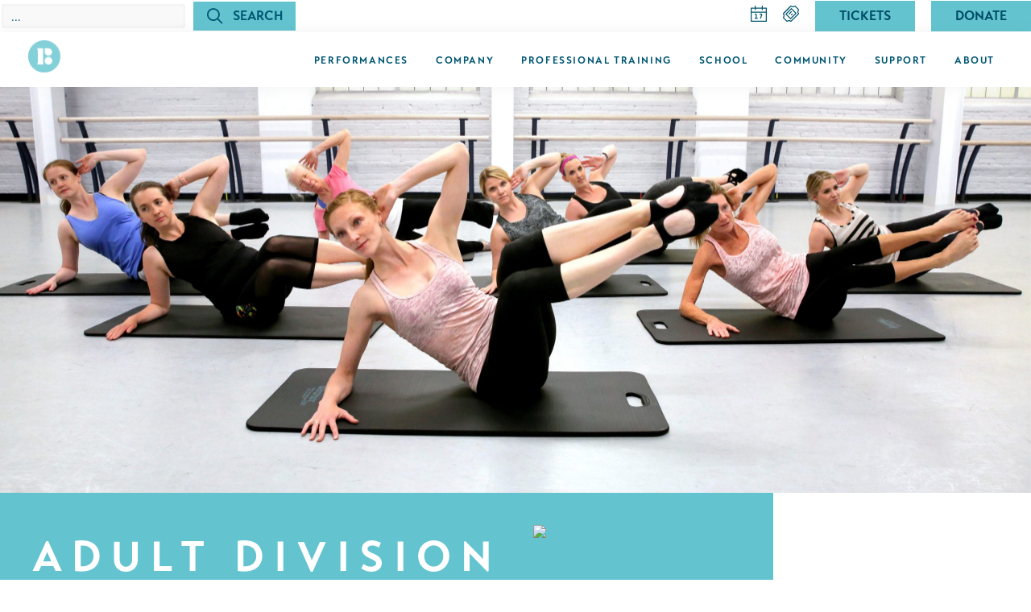

--- FILE ---
content_type: text/html; charset=UTF-8
request_url: https://richmondballet.com/school/adult-division/
body_size: 19798
content:
<!DOCTYPE html>
<html lang="en-US">
<head >
<meta charset="UTF-8" />
<script>
var gform;gform||(document.addEventListener("gform_main_scripts_loaded",function(){gform.scriptsLoaded=!0}),document.addEventListener("gform/theme/scripts_loaded",function(){gform.themeScriptsLoaded=!0}),window.addEventListener("DOMContentLoaded",function(){gform.domLoaded=!0}),gform={domLoaded:!1,scriptsLoaded:!1,themeScriptsLoaded:!1,isFormEditor:()=>"function"==typeof InitializeEditor,callIfLoaded:function(o){return!(!gform.domLoaded||!gform.scriptsLoaded||!gform.themeScriptsLoaded&&!gform.isFormEditor()||(gform.isFormEditor()&&console.warn("The use of gform.initializeOnLoaded() is deprecated in the form editor context and will be removed in Gravity Forms 3.1."),o(),0))},initializeOnLoaded:function(o){gform.callIfLoaded(o)||(document.addEventListener("gform_main_scripts_loaded",()=>{gform.scriptsLoaded=!0,gform.callIfLoaded(o)}),document.addEventListener("gform/theme/scripts_loaded",()=>{gform.themeScriptsLoaded=!0,gform.callIfLoaded(o)}),window.addEventListener("DOMContentLoaded",()=>{gform.domLoaded=!0,gform.callIfLoaded(o)}))},hooks:{action:{},filter:{}},addAction:function(o,r,e,t){gform.addHook("action",o,r,e,t)},addFilter:function(o,r,e,t){gform.addHook("filter",o,r,e,t)},doAction:function(o){gform.doHook("action",o,arguments)},applyFilters:function(o){return gform.doHook("filter",o,arguments)},removeAction:function(o,r){gform.removeHook("action",o,r)},removeFilter:function(o,r,e){gform.removeHook("filter",o,r,e)},addHook:function(o,r,e,t,n){null==gform.hooks[o][r]&&(gform.hooks[o][r]=[]);var d=gform.hooks[o][r];null==n&&(n=r+"_"+d.length),gform.hooks[o][r].push({tag:n,callable:e,priority:t=null==t?10:t})},doHook:function(r,o,e){var t;if(e=Array.prototype.slice.call(e,1),null!=gform.hooks[r][o]&&((o=gform.hooks[r][o]).sort(function(o,r){return o.priority-r.priority}),o.forEach(function(o){"function"!=typeof(t=o.callable)&&(t=window[t]),"action"==r?t.apply(null,e):e[0]=t.apply(null,e)})),"filter"==r)return e[0]},removeHook:function(o,r,t,n){var e;null!=gform.hooks[o][r]&&(e=(e=gform.hooks[o][r]).filter(function(o,r,e){return!!(null!=n&&n!=o.tag||null!=t&&t!=o.priority)}),gform.hooks[o][r]=e)}});
</script>


<!-- Facebook Pixel Code -->
<script>
!function(f,b,e,v,n,t,s){if(f.fbq)return;n=f.fbq=function(){n.callMethod?
n.callMethod.apply(n,arguments):n.queue.push(arguments)};if(!f._fbq)f._fbq=n;
n.push=n;n.loaded=!0;n.version='2.0';n.queue=[];t=b.createElement(e);t.async=!0;
t.src=v;s=b.getElementsByTagName(e)[0];s.parentNode.insertBefore(t,s)}(window,
document,'script','https://connect.facebook.net/en_US/fbevents.js');
fbq('init', '1244060402365245'); // Insert your pixel ID here.
fbq('track', 'PageView');
</script>
<noscript><img height="1" width="1" style="display:none"
src="https://www.facebook.com/tr?id=1244060402365245&ev=PageView&noscript=1"
/></noscript>
<!-- DO NOT MODIFY -->
<!-- End Facebook Pixel Code -->

<!-- Global site tag (gtag.js) - Google Ads: 875704637 -->
<script async src="https://www.googletagmanager.com/gtag/js?id=AW-875704637"></script>
<script>
  window.dataLayer = window.dataLayer || [];
  function gtag(){dataLayer.push(arguments);}
  gtag('js', new Date());

  gtag('config', 'AW-875704637');
</script>

<!-- Global site tag (gtag.js) - Google Analytics -->
<script async src="https://www.googletagmanager.com/gtag/js?id=UA-3781935-3">
</script>
<script>
window.dataLayer = window.dataLayer || [];
function gtag(){dataLayer.push(arguments);}
gtag('js', new Date());
gtag('config', 'UA-3781935-3',{

'linker':{

'domains':['www.etix.com', 'event.etix.com']

}
});
</script>

<meta name="viewport" content="width=device-width, initial-scale=1" />
<meta name='robots' content='index, follow, max-image-preview:large, max-snippet:-1, max-video-preview:-1' />
	<style>img:is([sizes="auto" i], [sizes^="auto," i]) { contain-intrinsic-size: 3000px 1500px }</style>
	
	<!-- This site is optimized with the Yoast SEO plugin v25.8 - https://yoast.com/wordpress/plugins/seo/ -->
	<title>Adult Division - Richmond Ballet</title>
	<meta name="description" content="The School of Richmond Ballet Adult Division features a wide variety of classes for students aged 15 years through seniors." />
	<link rel="canonical" href="https://richmondballet.com/school/adult-division/" />
	<meta property="og:locale" content="en_US" />
	<meta property="og:type" content="article" />
	<meta property="og:title" content="Adult Division - Richmond Ballet" />
	<meta property="og:description" content="The School of Richmond Ballet Adult Division features a wide variety of classes for students aged 15 years through seniors." />
	<meta property="og:url" content="https://richmondballet.com/school/adult-division/" />
	<meta property="og:site_name" content="Richmond Ballet" />
	<meta property="article:modified_time" content="2025-08-17T21:40:30+00:00" />
	<meta property="og:image" content="https://richmondballet.com/wp-content/uploads/2020/06/adult-division-barre-card-1-scaled.jpg" />
	<meta property="og:image:width" content="2560" />
	<meta property="og:image:height" content="1440" />
	<meta property="og:image:type" content="image/jpeg" />
	<meta name="twitter:card" content="summary_large_image" />
	<meta name="twitter:label1" content="Est. reading time" />
	<meta name="twitter:data1" content="2 minutes" />
	<script type="application/ld+json" class="yoast-schema-graph">{"@context":"https://schema.org","@graph":[{"@type":"WebPage","@id":"https://richmondballet.com/school/adult-division/","url":"https://richmondballet.com/school/adult-division/","name":"Adult Division - Richmond Ballet","isPartOf":{"@id":"https://richmondballet.com/#website"},"primaryImageOfPage":{"@id":"https://richmondballet.com/school/adult-division/#primaryimage"},"image":{"@id":"https://richmondballet.com/school/adult-division/#primaryimage"},"thumbnailUrl":"https://richmondballet.com/wp-content/uploads/2020/06/adult-division-barre-card-1-scaled.jpg","datePublished":"2020-04-07T21:33:22+00:00","dateModified":"2025-08-17T21:40:30+00:00","description":"The School of Richmond Ballet Adult Division features a wide variety of classes for students aged 15 years through seniors.","breadcrumb":{"@id":"https://richmondballet.com/school/adult-division/#breadcrumb"},"inLanguage":"en-US","potentialAction":[{"@type":"ReadAction","target":["https://richmondballet.com/school/adult-division/"]}]},{"@type":"ImageObject","inLanguage":"en-US","@id":"https://richmondballet.com/school/adult-division/#primaryimage","url":"https://richmondballet.com/wp-content/uploads/2020/06/adult-division-barre-card-1-scaled.jpg","contentUrl":"https://richmondballet.com/wp-content/uploads/2020/06/adult-division-barre-card-1-scaled.jpg","width":2560,"height":1440},{"@type":"BreadcrumbList","@id":"https://richmondballet.com/school/adult-division/#breadcrumb","itemListElement":[{"@type":"ListItem","position":1,"name":"Home","item":"https://richmondballet.com/"},{"@type":"ListItem","position":2,"name":"Adult Division"}]},{"@type":"WebSite","@id":"https://richmondballet.com/#website","url":"https://richmondballet.com/","name":"Richmond Ballet","description":"The State Ballet of Virginia","publisher":{"@id":"https://richmondballet.com/#organization"},"potentialAction":[{"@type":"SearchAction","target":{"@type":"EntryPoint","urlTemplate":"https://richmondballet.com/?s={search_term_string}"},"query-input":{"@type":"PropertyValueSpecification","valueRequired":true,"valueName":"search_term_string"}}],"inLanguage":"en-US"},{"@type":"Organization","@id":"https://richmondballet.com/#organization","name":"Richmond Ballet","url":"https://richmondballet.com/","logo":{"@type":"ImageObject","inLanguage":"en-US","@id":"https://richmondballet.com/#/schema/logo/image/","url":"https://richmondballet.com/wp-content/uploads/2020/04/rb_round_rgb@2x.png","contentUrl":"https://richmondballet.com/wp-content/uploads/2020/04/rb_round_rgb@2x.png","width":171,"height":171,"caption":"Richmond Ballet"},"image":{"@id":"https://richmondballet.com/#/schema/logo/image/"}}]}</script>
	<!-- / Yoast SEO plugin. -->


<link rel='dns-prefetch' href='//cdn.jwplayer.com' />
<link rel='dns-prefetch' href='//fonts.googleapis.com' />
<link rel="alternate" type="application/rss+xml" title="Richmond Ballet &raquo; Feed" href="https://richmondballet.com/feed/" />
<link rel="alternate" type="application/rss+xml" title="Richmond Ballet &raquo; Comments Feed" href="https://richmondballet.com/comments/feed/" />
<link rel="alternate" type="text/calendar" title="Richmond Ballet &raquo; iCal Feed" href="https://richmondballet.com/events/?ical=1" />
<link rel="preload" href="https://richmondballet.com/wp-content/plugins/bb-plugin/fonts/fontawesome/5.15.4/webfonts/fa-solid-900.woff2" as="font" type="font/woff2" crossorigin="anonymous">
<link rel="preload" href="https://richmondballet.com/wp-content/plugins/bb-plugin/fonts/fontawesome/5.15.4/webfonts/fa-regular-400.woff2" as="font" type="font/woff2" crossorigin="anonymous">
<link rel="preload" href="https://richmondballet.com/wp-content/plugins/bb-plugin/fonts/fontawesome/5.15.4/webfonts/fa-brands-400.woff2" as="font" type="font/woff2" crossorigin="anonymous">
<script>
window._wpemojiSettings = {"baseUrl":"https:\/\/s.w.org\/images\/core\/emoji\/16.0.1\/72x72\/","ext":".png","svgUrl":"https:\/\/s.w.org\/images\/core\/emoji\/16.0.1\/svg\/","svgExt":".svg","source":{"concatemoji":"https:\/\/richmondballet.com\/wp-includes\/js\/wp-emoji-release.min.js?ver=6.8.3"}};
/*! This file is auto-generated */
!function(s,n){var o,i,e;function c(e){try{var t={supportTests:e,timestamp:(new Date).valueOf()};sessionStorage.setItem(o,JSON.stringify(t))}catch(e){}}function p(e,t,n){e.clearRect(0,0,e.canvas.width,e.canvas.height),e.fillText(t,0,0);var t=new Uint32Array(e.getImageData(0,0,e.canvas.width,e.canvas.height).data),a=(e.clearRect(0,0,e.canvas.width,e.canvas.height),e.fillText(n,0,0),new Uint32Array(e.getImageData(0,0,e.canvas.width,e.canvas.height).data));return t.every(function(e,t){return e===a[t]})}function u(e,t){e.clearRect(0,0,e.canvas.width,e.canvas.height),e.fillText(t,0,0);for(var n=e.getImageData(16,16,1,1),a=0;a<n.data.length;a++)if(0!==n.data[a])return!1;return!0}function f(e,t,n,a){switch(t){case"flag":return n(e,"\ud83c\udff3\ufe0f\u200d\u26a7\ufe0f","\ud83c\udff3\ufe0f\u200b\u26a7\ufe0f")?!1:!n(e,"\ud83c\udde8\ud83c\uddf6","\ud83c\udde8\u200b\ud83c\uddf6")&&!n(e,"\ud83c\udff4\udb40\udc67\udb40\udc62\udb40\udc65\udb40\udc6e\udb40\udc67\udb40\udc7f","\ud83c\udff4\u200b\udb40\udc67\u200b\udb40\udc62\u200b\udb40\udc65\u200b\udb40\udc6e\u200b\udb40\udc67\u200b\udb40\udc7f");case"emoji":return!a(e,"\ud83e\udedf")}return!1}function g(e,t,n,a){var r="undefined"!=typeof WorkerGlobalScope&&self instanceof WorkerGlobalScope?new OffscreenCanvas(300,150):s.createElement("canvas"),o=r.getContext("2d",{willReadFrequently:!0}),i=(o.textBaseline="top",o.font="600 32px Arial",{});return e.forEach(function(e){i[e]=t(o,e,n,a)}),i}function t(e){var t=s.createElement("script");t.src=e,t.defer=!0,s.head.appendChild(t)}"undefined"!=typeof Promise&&(o="wpEmojiSettingsSupports",i=["flag","emoji"],n.supports={everything:!0,everythingExceptFlag:!0},e=new Promise(function(e){s.addEventListener("DOMContentLoaded",e,{once:!0})}),new Promise(function(t){var n=function(){try{var e=JSON.parse(sessionStorage.getItem(o));if("object"==typeof e&&"number"==typeof e.timestamp&&(new Date).valueOf()<e.timestamp+604800&&"object"==typeof e.supportTests)return e.supportTests}catch(e){}return null}();if(!n){if("undefined"!=typeof Worker&&"undefined"!=typeof OffscreenCanvas&&"undefined"!=typeof URL&&URL.createObjectURL&&"undefined"!=typeof Blob)try{var e="postMessage("+g.toString()+"("+[JSON.stringify(i),f.toString(),p.toString(),u.toString()].join(",")+"));",a=new Blob([e],{type:"text/javascript"}),r=new Worker(URL.createObjectURL(a),{name:"wpTestEmojiSupports"});return void(r.onmessage=function(e){c(n=e.data),r.terminate(),t(n)})}catch(e){}c(n=g(i,f,p,u))}t(n)}).then(function(e){for(var t in e)n.supports[t]=e[t],n.supports.everything=n.supports.everything&&n.supports[t],"flag"!==t&&(n.supports.everythingExceptFlag=n.supports.everythingExceptFlag&&n.supports[t]);n.supports.everythingExceptFlag=n.supports.everythingExceptFlag&&!n.supports.flag,n.DOMReady=!1,n.readyCallback=function(){n.DOMReady=!0}}).then(function(){return e}).then(function(){var e;n.supports.everything||(n.readyCallback(),(e=n.source||{}).concatemoji?t(e.concatemoji):e.wpemoji&&e.twemoji&&(t(e.twemoji),t(e.wpemoji)))}))}((window,document),window._wpemojiSettings);
</script>
<link rel='stylesheet' id='tribe-events-pro-mini-calendar-block-styles-css' href='https://richmondballet.com/wp-content/plugins/events-calendar-pro/build/css/tribe-events-pro-mini-calendar-block.css?ver=7.7.1' media='all' />
<link rel='stylesheet' id='balletomane-css' href='https://richmondballet.com/wp-content/themes/balletomane/style.css?ver=1.0.0' media='all' />
<style id='balletomane-inline-css'>


		a,
		.entry-title a:focus,
		.entry-title a:hover,
		.genesis-nav-menu a:focus,
		.genesis-nav-menu a:hover,
		.genesis-nav-menu .current-menu-item > a,
		.genesis-nav-menu .sub-menu .current-menu-item > a:focus,
		.genesis-nav-menu .sub-menu .current-menu-item > a:hover,
		.menu-toggle:focus,
		.menu-toggle:hover,
		.sub-menu-toggle:focus,
		.sub-menu-toggle:hover {
			color: #63c4d0;
		}

		

		button:focus,
		button:hover,
		input[type="button"]:focus,
		input[type="button"]:hover,
		input[type="reset"]:focus,
		input[type="reset"]:hover,
		input[type="submit"]:focus,
		input[type="submit"]:hover,
		input[type="reset"]:focus,
		input[type="reset"]:hover,
		input[type="submit"]:focus,
		input[type="submit"]:hover,
		.site-container div.wpforms-container-full .wpforms-form input[type="submit"]:focus,
		.site-container div.wpforms-container-full .wpforms-form input[type="submit"]:hover,
		.site-container div.wpforms-container-full .wpforms-form button[type="submit"]:focus,
		.site-container div.wpforms-container-full .wpforms-form button[type="submit"]:hover,
		.button:focus,
		.button:hover {
			background-color: #63c4d0;
			color: #333333;
		}

		@media only screen and (min-width: 960px) {
			.genesis-nav-menu > .menu-highlight > a:hover,
			.genesis-nav-menu > .menu-highlight > a:focus,
			.genesis-nav-menu > .menu-highlight.current-menu-item > a {
				background-color: #63c4d0;
				color: #333333;
			}
		}
		
		.wp-custom-logo .site-container .title-area {
			max-width: 100px;
		}
		
</style>
<style id='wp-emoji-styles-inline-css'>

	img.wp-smiley, img.emoji {
		display: inline !important;
		border: none !important;
		box-shadow: none !important;
		height: 1em !important;
		width: 1em !important;
		margin: 0 0.07em !important;
		vertical-align: -0.1em !important;
		background: none !important;
		padding: 0 !important;
	}
</style>
<link rel='stylesheet' id='wp-block-library-css' href='https://richmondballet.com/wp-includes/css/dist/block-library/style.min.css?ver=6.8.3' media='all' />
<style id='classic-theme-styles-inline-css'>
/*! This file is auto-generated */
.wp-block-button__link{color:#fff;background-color:#32373c;border-radius:9999px;box-shadow:none;text-decoration:none;padding:calc(.667em + 2px) calc(1.333em + 2px);font-size:1.125em}.wp-block-file__button{background:#32373c;color:#fff;text-decoration:none}
</style>
<style id='global-styles-inline-css'>
:root{--wp--preset--aspect-ratio--square: 1;--wp--preset--aspect-ratio--4-3: 4/3;--wp--preset--aspect-ratio--3-4: 3/4;--wp--preset--aspect-ratio--3-2: 3/2;--wp--preset--aspect-ratio--2-3: 2/3;--wp--preset--aspect-ratio--16-9: 16/9;--wp--preset--aspect-ratio--9-16: 9/16;--wp--preset--color--black: #000000;--wp--preset--color--cyan-bluish-gray: #abb8c3;--wp--preset--color--white: #ffffff;--wp--preset--color--pale-pink: #f78da7;--wp--preset--color--vivid-red: #cf2e2e;--wp--preset--color--luminous-vivid-orange: #ff6900;--wp--preset--color--luminous-vivid-amber: #fcb900;--wp--preset--color--light-green-cyan: #7bdcb5;--wp--preset--color--vivid-green-cyan: #00d084;--wp--preset--color--pale-cyan-blue: #8ed1fc;--wp--preset--color--vivid-cyan-blue: #0693e3;--wp--preset--color--vivid-purple: #9b51e0;--wp--preset--color--theme-primary: #63c4d0;--wp--preset--color--theme-secondary: #63c4d0;--wp--preset--gradient--vivid-cyan-blue-to-vivid-purple: linear-gradient(135deg,rgba(6,147,227,1) 0%,rgb(155,81,224) 100%);--wp--preset--gradient--light-green-cyan-to-vivid-green-cyan: linear-gradient(135deg,rgb(122,220,180) 0%,rgb(0,208,130) 100%);--wp--preset--gradient--luminous-vivid-amber-to-luminous-vivid-orange: linear-gradient(135deg,rgba(252,185,0,1) 0%,rgba(255,105,0,1) 100%);--wp--preset--gradient--luminous-vivid-orange-to-vivid-red: linear-gradient(135deg,rgba(255,105,0,1) 0%,rgb(207,46,46) 100%);--wp--preset--gradient--very-light-gray-to-cyan-bluish-gray: linear-gradient(135deg,rgb(238,238,238) 0%,rgb(169,184,195) 100%);--wp--preset--gradient--cool-to-warm-spectrum: linear-gradient(135deg,rgb(74,234,220) 0%,rgb(151,120,209) 20%,rgb(207,42,186) 40%,rgb(238,44,130) 60%,rgb(251,105,98) 80%,rgb(254,248,76) 100%);--wp--preset--gradient--blush-light-purple: linear-gradient(135deg,rgb(255,206,236) 0%,rgb(152,150,240) 100%);--wp--preset--gradient--blush-bordeaux: linear-gradient(135deg,rgb(254,205,165) 0%,rgb(254,45,45) 50%,rgb(107,0,62) 100%);--wp--preset--gradient--luminous-dusk: linear-gradient(135deg,rgb(255,203,112) 0%,rgb(199,81,192) 50%,rgb(65,88,208) 100%);--wp--preset--gradient--pale-ocean: linear-gradient(135deg,rgb(255,245,203) 0%,rgb(182,227,212) 50%,rgb(51,167,181) 100%);--wp--preset--gradient--electric-grass: linear-gradient(135deg,rgb(202,248,128) 0%,rgb(113,206,126) 100%);--wp--preset--gradient--midnight: linear-gradient(135deg,rgb(2,3,129) 0%,rgb(40,116,252) 100%);--wp--preset--font-size--small: 12px;--wp--preset--font-size--medium: 20px;--wp--preset--font-size--large: 20px;--wp--preset--font-size--x-large: 42px;--wp--preset--font-size--normal: 18px;--wp--preset--font-size--larger: 24px;--wp--preset--spacing--20: 0.44rem;--wp--preset--spacing--30: 0.67rem;--wp--preset--spacing--40: 1rem;--wp--preset--spacing--50: 1.5rem;--wp--preset--spacing--60: 2.25rem;--wp--preset--spacing--70: 3.38rem;--wp--preset--spacing--80: 5.06rem;--wp--preset--shadow--natural: 6px 6px 9px rgba(0, 0, 0, 0.2);--wp--preset--shadow--deep: 12px 12px 50px rgba(0, 0, 0, 0.4);--wp--preset--shadow--sharp: 6px 6px 0px rgba(0, 0, 0, 0.2);--wp--preset--shadow--outlined: 6px 6px 0px -3px rgba(255, 255, 255, 1), 6px 6px rgba(0, 0, 0, 1);--wp--preset--shadow--crisp: 6px 6px 0px rgba(0, 0, 0, 1);}:where(.is-layout-flex){gap: 0.5em;}:where(.is-layout-grid){gap: 0.5em;}body .is-layout-flex{display: flex;}.is-layout-flex{flex-wrap: wrap;align-items: center;}.is-layout-flex > :is(*, div){margin: 0;}body .is-layout-grid{display: grid;}.is-layout-grid > :is(*, div){margin: 0;}:where(.wp-block-columns.is-layout-flex){gap: 2em;}:where(.wp-block-columns.is-layout-grid){gap: 2em;}:where(.wp-block-post-template.is-layout-flex){gap: 1.25em;}:where(.wp-block-post-template.is-layout-grid){gap: 1.25em;}.has-black-color{color: var(--wp--preset--color--black) !important;}.has-cyan-bluish-gray-color{color: var(--wp--preset--color--cyan-bluish-gray) !important;}.has-white-color{color: var(--wp--preset--color--white) !important;}.has-pale-pink-color{color: var(--wp--preset--color--pale-pink) !important;}.has-vivid-red-color{color: var(--wp--preset--color--vivid-red) !important;}.has-luminous-vivid-orange-color{color: var(--wp--preset--color--luminous-vivid-orange) !important;}.has-luminous-vivid-amber-color{color: var(--wp--preset--color--luminous-vivid-amber) !important;}.has-light-green-cyan-color{color: var(--wp--preset--color--light-green-cyan) !important;}.has-vivid-green-cyan-color{color: var(--wp--preset--color--vivid-green-cyan) !important;}.has-pale-cyan-blue-color{color: var(--wp--preset--color--pale-cyan-blue) !important;}.has-vivid-cyan-blue-color{color: var(--wp--preset--color--vivid-cyan-blue) !important;}.has-vivid-purple-color{color: var(--wp--preset--color--vivid-purple) !important;}.has-black-background-color{background-color: var(--wp--preset--color--black) !important;}.has-cyan-bluish-gray-background-color{background-color: var(--wp--preset--color--cyan-bluish-gray) !important;}.has-white-background-color{background-color: var(--wp--preset--color--white) !important;}.has-pale-pink-background-color{background-color: var(--wp--preset--color--pale-pink) !important;}.has-vivid-red-background-color{background-color: var(--wp--preset--color--vivid-red) !important;}.has-luminous-vivid-orange-background-color{background-color: var(--wp--preset--color--luminous-vivid-orange) !important;}.has-luminous-vivid-amber-background-color{background-color: var(--wp--preset--color--luminous-vivid-amber) !important;}.has-light-green-cyan-background-color{background-color: var(--wp--preset--color--light-green-cyan) !important;}.has-vivid-green-cyan-background-color{background-color: var(--wp--preset--color--vivid-green-cyan) !important;}.has-pale-cyan-blue-background-color{background-color: var(--wp--preset--color--pale-cyan-blue) !important;}.has-vivid-cyan-blue-background-color{background-color: var(--wp--preset--color--vivid-cyan-blue) !important;}.has-vivid-purple-background-color{background-color: var(--wp--preset--color--vivid-purple) !important;}.has-black-border-color{border-color: var(--wp--preset--color--black) !important;}.has-cyan-bluish-gray-border-color{border-color: var(--wp--preset--color--cyan-bluish-gray) !important;}.has-white-border-color{border-color: var(--wp--preset--color--white) !important;}.has-pale-pink-border-color{border-color: var(--wp--preset--color--pale-pink) !important;}.has-vivid-red-border-color{border-color: var(--wp--preset--color--vivid-red) !important;}.has-luminous-vivid-orange-border-color{border-color: var(--wp--preset--color--luminous-vivid-orange) !important;}.has-luminous-vivid-amber-border-color{border-color: var(--wp--preset--color--luminous-vivid-amber) !important;}.has-light-green-cyan-border-color{border-color: var(--wp--preset--color--light-green-cyan) !important;}.has-vivid-green-cyan-border-color{border-color: var(--wp--preset--color--vivid-green-cyan) !important;}.has-pale-cyan-blue-border-color{border-color: var(--wp--preset--color--pale-cyan-blue) !important;}.has-vivid-cyan-blue-border-color{border-color: var(--wp--preset--color--vivid-cyan-blue) !important;}.has-vivid-purple-border-color{border-color: var(--wp--preset--color--vivid-purple) !important;}.has-vivid-cyan-blue-to-vivid-purple-gradient-background{background: var(--wp--preset--gradient--vivid-cyan-blue-to-vivid-purple) !important;}.has-light-green-cyan-to-vivid-green-cyan-gradient-background{background: var(--wp--preset--gradient--light-green-cyan-to-vivid-green-cyan) !important;}.has-luminous-vivid-amber-to-luminous-vivid-orange-gradient-background{background: var(--wp--preset--gradient--luminous-vivid-amber-to-luminous-vivid-orange) !important;}.has-luminous-vivid-orange-to-vivid-red-gradient-background{background: var(--wp--preset--gradient--luminous-vivid-orange-to-vivid-red) !important;}.has-very-light-gray-to-cyan-bluish-gray-gradient-background{background: var(--wp--preset--gradient--very-light-gray-to-cyan-bluish-gray) !important;}.has-cool-to-warm-spectrum-gradient-background{background: var(--wp--preset--gradient--cool-to-warm-spectrum) !important;}.has-blush-light-purple-gradient-background{background: var(--wp--preset--gradient--blush-light-purple) !important;}.has-blush-bordeaux-gradient-background{background: var(--wp--preset--gradient--blush-bordeaux) !important;}.has-luminous-dusk-gradient-background{background: var(--wp--preset--gradient--luminous-dusk) !important;}.has-pale-ocean-gradient-background{background: var(--wp--preset--gradient--pale-ocean) !important;}.has-electric-grass-gradient-background{background: var(--wp--preset--gradient--electric-grass) !important;}.has-midnight-gradient-background{background: var(--wp--preset--gradient--midnight) !important;}.has-small-font-size{font-size: var(--wp--preset--font-size--small) !important;}.has-medium-font-size{font-size: var(--wp--preset--font-size--medium) !important;}.has-large-font-size{font-size: var(--wp--preset--font-size--large) !important;}.has-x-large-font-size{font-size: var(--wp--preset--font-size--x-large) !important;}
:where(.wp-block-post-template.is-layout-flex){gap: 1.25em;}:where(.wp-block-post-template.is-layout-grid){gap: 1.25em;}
:where(.wp-block-columns.is-layout-flex){gap: 2em;}:where(.wp-block-columns.is-layout-grid){gap: 2em;}
:root :where(.wp-block-pullquote){font-size: 1.5em;line-height: 1.6;}
</style>
<link rel='stylesheet' id='jquery-magnificpopup-css' href='https://richmondballet.com/wp-content/plugins/bb-plugin/css/jquery.magnificpopup.min.css?ver=2.9.3.1' media='all' />
<link rel='stylesheet' id='font-awesome-5-css' href='https://richmondballet.com/wp-content/plugins/bb-plugin/fonts/fontawesome/5.15.4/css/all.min.css?ver=2.9.3.1' media='all' />
<link rel='stylesheet' id='ultimate-icons-css' href='https://richmondballet.com/wp-content/uploads/bb-plugin/icons/ultimate-icons/style.css?ver=2.9.3.1' media='all' />
<link rel='stylesheet' id='fl-builder-layout-bundle-ed049ed58c37fdfb0eefd785a67305b8-css' href='https://richmondballet.com/wp-content/uploads/bb-plugin/cache/ed049ed58c37fdfb0eefd785a67305b8-layout-bundle.css?ver=2.9.3.1-1.5.1.1' media='all' />
<link rel='stylesheet' id='jwppp-widget-style-css' href='https://richmondballet.com/wp-content/plugins/jw-player-7-for-wp/jw-widget/css/jw-widget-min.css?ver=6.8.3' media='all' />
<link rel='stylesheet' id='balletomane-fonts-css' href='https://fonts.googleapis.com/css?family=Source+Sans+Pro%3A400%2C400i%2C600%2C700&#038;display=swap&#038;ver=1.0.0' media='all' />
<link rel='stylesheet' id='dashicons-css' href='https://richmondballet.com/wp-includes/css/dashicons.min.css?ver=6.8.3' media='all' />
<link rel='stylesheet' id='balletomane-gutenberg-css' href='https://richmondballet.com/wp-content/themes/balletomane/lib/gutenberg/front-end.css?ver=1.0.0' media='all' />
<style id='balletomane-gutenberg-inline-css'>
.ab-block-post-grid .ab-post-grid-items h2 a:hover {
	color: #63c4d0;
}

.site-container .wp-block-button .wp-block-button__link {
	background-color: #63c4d0;
}

.wp-block-button .wp-block-button__link:not(.has-background),
.wp-block-button .wp-block-button__link:not(.has-background):focus,
.wp-block-button .wp-block-button__link:not(.has-background):hover {
	color: #333333;
}

.site-container .wp-block-button.is-style-outline .wp-block-button__link {
	color: #63c4d0;
}

.site-container .wp-block-button.is-style-outline .wp-block-button__link:focus,
.site-container .wp-block-button.is-style-outline .wp-block-button__link:hover {
	color: #86e7f3;
}		.site-container .has-small-font-size {
			font-size: 12px;
		}		.site-container .has-normal-font-size {
			font-size: 18px;
		}		.site-container .has-large-font-size {
			font-size: 20px;
		}		.site-container .has-larger-font-size {
			font-size: 24px;
		}		.site-container .has-theme-primary-color,
		.site-container .wp-block-button .wp-block-button__link.has-theme-primary-color,
		.site-container .wp-block-button.is-style-outline .wp-block-button__link.has-theme-primary-color {
			color: #63c4d0;
		}

		.site-container .has-theme-primary-background-color,
		.site-container .wp-block-button .wp-block-button__link.has-theme-primary-background-color,
		.site-container .wp-block-pullquote.is-style-solid-color.has-theme-primary-background-color {
			background-color: #63c4d0;
		}		.site-container .has-theme-secondary-color,
		.site-container .wp-block-button .wp-block-button__link.has-theme-secondary-color,
		.site-container .wp-block-button.is-style-outline .wp-block-button__link.has-theme-secondary-color {
			color: #63c4d0;
		}

		.site-container .has-theme-secondary-background-color,
		.site-container .wp-block-button .wp-block-button__link.has-theme-secondary-background-color,
		.site-container .wp-block-pullquote.is-style-solid-color.has-theme-secondary-background-color {
			background-color: #63c4d0;
		}
</style>
<link rel='stylesheet' id='tablepress-default-css' href='https://richmondballet.com/wp-content/plugins/tablepress/css/build/default.css?ver=3.2.1' media='all' />
<link rel='stylesheet' id='tablepress-responsive-tables-css' href='https://richmondballet.com/wp-content/plugins/tablepress-responsive-tables/css/tablepress-responsive.min.css?ver=1.8' media='all' />
<script src="https://richmondballet.com/wp-includes/js/jquery/jquery.min.js?ver=3.7.1" id="jquery-core-js"></script>
<script src="https://richmondballet.com/wp-includes/js/jquery/jquery-migrate.min.js?ver=3.4.1" id="jquery-migrate-js"></script>
<script src="https://richmondballet.com/wp-content/plugins/jw-player-7-for-wp/js/jwppp.js?ver=6.8.3" id="jwppp-js"></script>
<script src="https://cdn.jwplayer.com/libraries/EjnRr6Nz.js?ver=6.8.3" id="jwppp-library-js"></script>
<script src="https://richmondballet.com/wp-content/plugins/jw-player-7-for-wp/jw-widget/js/jw-widget-min.js?ver=6.8.3" id="jwppp-widget-js"></script>
<link rel="https://api.w.org/" href="https://richmondballet.com/wp-json/" /><link rel="alternate" title="JSON" type="application/json" href="https://richmondballet.com/wp-json/wp/v2/school/692" /><link rel="EditURI" type="application/rsd+xml" title="RSD" href="https://richmondballet.com/xmlrpc.php?rsd" />
<link rel='shortlink' href='https://richmondballet.com/?p=692' />
<link rel="alternate" title="oEmbed (JSON)" type="application/json+oembed" href="https://richmondballet.com/wp-json/oembed/1.0/embed?url=https%3A%2F%2Frichmondballet.com%2Fschool%2Fadult-division%2F" />
<link rel="alternate" title="oEmbed (XML)" type="text/xml+oembed" href="https://richmondballet.com/wp-json/oembed/1.0/embed?url=https%3A%2F%2Frichmondballet.com%2Fschool%2Fadult-division%2F&#038;format=xml" />
<meta name="et-api-version" content="v1"><meta name="et-api-origin" content="https://richmondballet.com"><link rel="https://theeventscalendar.com/" href="https://richmondballet.com/wp-json/tribe/tickets/v1/" /><meta name="tec-api-version" content="v1"><meta name="tec-api-origin" content="https://richmondballet.com"><link rel="alternate" href="https://richmondballet.com/wp-json/tribe/events/v1/" /><link rel="pingback" href="https://richmondballet.com/xmlrpc.php" />
<link rel="stylesheet" href="https://use.typekit.net/aco2awd.css">

<link rel="stylesheet" href="https://unpkg.com/aos@next/dist/aos.css" />


<!-- Global site tag (gtag.js) - Google Ads: 10801565082 -->
<script async src="https://www.googletagmanager.com/gtag/js?id=AW-10801565082"></script>
<script>
  window.dataLayer = window.dataLayer || [];
  function gtag(){dataLayer.push(arguments);}
  gtag('js', new Date());

  gtag('config', 'AW-10801565082');
</script>


<!-- Google tag (gtag.js) -->
<script async src="https://www.googletagmanager.com/gtag/js?id=G-NXYY45MSJ2"></script>

<script>
  window.dataLayer = window.dataLayer || [];
  function gtag(){dataLayer.push(arguments);}
  gtag('js', new Date());

  gtag('config', 'G-NXYY45MSJ2');
</script>

<script type="text/javascript">
    adroll_adv_id = "GLUXXFDH2JGFFERZKQU2KR";
    adroll_pix_id = "GSYT7YT4PNBX5D3PCN2ADU";
    adroll_version = "2.0";

    (function(w, d, e, o, a) {
        w.__adroll_loaded = true;
        w.adroll = w.adroll || [];
        w.adroll.f = [ 'setProperties', 'identify', 'track' ];
        var roundtripUrl = "https://s.adroll.com/j/" + adroll_adv_id
                + "/roundtrip.js";
        for (a = 0; a < w.adroll.f.length; a++) {
            w.adroll[w.adroll.f[a]] = w.adroll[w.adroll.f[a]] || (function(n) {
                return function() {
                    w.adroll.push([ n, arguments ])
                }
            })(w.adroll.f[a])
        }

        e = d.createElement('script');
        o = d.getElementsByTagName('script')[0];
        e.async = 1;
        e.src = roundtripUrl;
        o.parentNode.insertBefore(e, o);
    })(window, document);
    adroll.track("pageView");
</script><style>.recentcomments a{display:inline !important;padding:0 !important;margin:0 !important;}</style><link rel="icon" href="https://richmondballet.com/wp-content/uploads/2020/02/cropped-RB_Theme_Banner-32x32.png" sizes="32x32" />
<link rel="icon" href="https://richmondballet.com/wp-content/uploads/2020/02/cropped-RB_Theme_Banner-192x192.png" sizes="192x192" />
<link rel="apple-touch-icon" href="https://richmondballet.com/wp-content/uploads/2020/02/cropped-RB_Theme_Banner-180x180.png" />
<meta name="msapplication-TileImage" content="https://richmondballet.com/wp-content/uploads/2020/02/cropped-RB_Theme_Banner-270x270.png" />
		<style id="wp-custom-css">
			.tribe-events-calendar-list__event-details .recurringinfo {
	display:none;
}

.tribe-events-calendar-day__event-details .recurringinfo {
	display:none;
}

/* Query Loop Container - No Grid Here */
.rb-studio-company-dancer-ql {
    width: 100%;
    max-width: 2000px;
    margin: 0 auto;
}

/* Post Template Block - THIS is the Grid */
.rb-studio-company-dancer-pt {
    display: grid;
    grid-template-columns: repeat(3, minmax(250px, 1fr)); /* 3 Columns */
    gap: 20px;
    justify-content: center;
}

/* Featured Image Styling - Enforces Square Shape */
.rb-studio-company-dancer-fi img {
    width: 100%;
    max-width: 300px;
    aspect-ratio: 1 / 1;
    object-fit: cover;
    border-radius: 8px;
    box-shadow: 0 4px 6px rgba(0, 0, 0, 0.1);
}

/* Name Underneath Each Portrait */
.rb-studio-company-dancer-name {
    margin-top: 10px;
    font-size: 1rem;

}

/* Responsive Adjustments */
@media (max-width: 1024px) { /* Tablet: 2 across */
    .rb-studio-company-dancer-pt {
        grid-template-columns: repeat(2, minmax(250px, 1fr));
    }
}

@media (max-width: 768px) { /* Mobile: 1 across */
    .rb-studio-company-dancer-pt {
        grid-template-columns: repeat(1, minmax(250px, 1fr));
    }
}
		</style>
		</head>
<body class="wp-singular school-template-default single single-school postid-692 single-format-standard wp-custom-logo wp-embed-responsive wp-theme-genesis wp-child-theme-balletomane fl-builder-2-9-3-1 fl-themer-1-5-1-1 fl-no-js tribe-no-js fl-theme-builder-singular fl-theme-builder-singular-school fl-theme-builder-footer fl-theme-builder-footer-footy fl-theme-builder-part fl-theme-builder-part-adult-class-cards header-full-width full-width-content genesis-breadcrumbs-hidden genesis-footer-widgets-hidden fl-theme-builder-full-width first-block-core-paragraph tribe-theme-genesis"><div class="site-container"><ul class="genesis-skip-link"><li><a href="#genesis-nav-primary" class="screen-reader-shortcut"> Skip to primary navigation</a></li><li><a href="#genesis-content" class="screen-reader-shortcut"> Skip to main content</a></li></ul><div class="fl-builder-content fl-builder-content-3118 fl-builder-global-templates-locked" data-post-id="3118" data-type="part"><div class="fl-row fl-row-full-width fl-row-bg-none fl-node-5f303badedb43 fl-row-default-height fl-row-align-center" data-node="5f303badedb43">
	<div class="fl-row-content-wrap">
								<div class="fl-row-content fl-row-full-width fl-node-content">
		
<div class="fl-col-group fl-node-5f303badf086a" data-node="5f303badf086a">
			<div class="fl-col fl-node-5fde4e19c2ef4 fl-col-bg-color fl-col-small" data-node="5fde4e19c2ef4">
	<div class="fl-col-content fl-node-content"><div class="fl-module fl-module-search fl-node-5fde4e19c2d8a fl-visible-desktop fl-visible-large" data-node="5fde4e19c2d8a">
	<div class="fl-module-content fl-node-content">
		<div class="fl-search-form fl-search-form-inline fl-search-form-width-custom fl-search-form-left"
	>
	<div class="fl-search-form-wrap">
		<div class="fl-search-form-fields">
			<div class="fl-search-form-input-wrap">
				<form role="search" aria-label="Search form" method="get" action="https://richmondballet.com/">
	<div class="fl-form-field">
		<input type="search" aria-label="Search input" class="fl-search-text" placeholder="..." value="" name="s" />

				<div class="fl-search-loader-wrap">
			<div class="fl-search-loader">
				<svg class="spinner" viewBox="0 0 50 50">
					<circle class="path" cx="25" cy="25" r="20" fill="none" stroke-width="5"></circle>
				</svg>
			</div>
		</div>
			</div>
		<div class="fl-search-results-content"></div>
	</form>
			</div>
			<div  class="fl-button-wrap fl-button-width-auto fl-button-center fl-button-has-icon">
			<a href="#" target="_self" class="fl-button">
					<i class="fl-button-icon fl-button-icon-before ua-icon ua-icon-search" aria-hidden="true"></i>
						<span class="fl-button-text">SEARCH</span>
					</a>
	</div>
		</div>
	</div>
</div>
	</div>
</div>
</div>
</div>
			<div class="fl-col fl-node-5f303badf096d fl-col-bg-color fl-col-small" data-node="5f303badf096d">
	<div class="fl-col-content fl-node-content"><div class="fl-module fl-module-html fl-node-5f303badeda01" data-node="5f303badeda01">
	<div class="fl-module-content fl-node-content">
		<div class="fl-html">
	<section class="evg__topnav--container">

    <div class="evg__topnav--item">
        <a href="/events"><img decoding="async" src="/wp-content/uploads/2020/08/streamline-icon-calendar-date@20x20.svg" alt="events calendar"></a>
        </div>
               <div class="evg__topnav--item"> <a href="https://www.etix.com/ticket/o/3159/smg-richmondballet" target="_blank"><img decoding="async" src="/wp-content/uploads/2020/08/streamline-icon-ticket-1@20x20_blue03.svg" alt="tickets"></a>
               </div>
    <div class="evg__topnav--item">
<a href="https://www.etix.com/ticket/o/3159/smg-richmondballet?_gl=1*h347bx*_gcl_au*Mjc5MTkzMDQ4LjE3NTc2MTc2NTQ.*_ga*MTc0NzcyMDc4LjE3NTc2MTc2NTQ.*_ga_NXYY45MSJ2*czE3NjE3NzE0NTAkbzU5JGcxJHQxNzYxNzcxNTgzJGo2MCRsMCRoMA..&_ga=2.266523974.919189384.1761771451-174772078.1757617654" target="_blank"><button class="evg__button--donation" id="evg__button--donate" role="button">TICKETS</button></a>
</div>
<div class="evg__topnav--item">
<a href="/support/donation"><button class="evg__button--donation" id="evg__button--donate" role="button">DONATE</button></a>
</div>
    </section></div>
	</div>
</div>
</div>
</div>
	</div>
		</div>
	</div>
</div>
</div><div class="uabb-js-breakpoint" style="display: none;"></div><header class="site-header"><div class="wrap"><div class="title-area"><a href="https://richmondballet.com/" class="custom-logo-link" rel="home"><img width="171" height="171" src="https://richmondballet.com/wp-content/uploads/2020/04/rb_round_rgb@2x.png" class="custom-logo" alt="Richmond Ballet Icon" decoding="async" srcset="https://richmondballet.com/wp-content/uploads/2020/04/rb_round_rgb@2x.png 171w, https://richmondballet.com/wp-content/uploads/2020/04/rb_round_rgb@2x-150x150.png 150w, https://richmondballet.com/wp-content/uploads/2020/04/rb_round_rgb@2x-75x75.png 75w" sizes="(max-width: 171px) 100vw, 171px" loading="lazy" /></a><p class="site-title">Richmond Ballet</p><p class="site-description">The State Ballet of Virginia</p></div><nav class="nav-primary" aria-label="Main" id="genesis-nav-primary"><div class="wrap"><ul id="menu-header-menu" class="menu genesis-nav-menu menu-primary js-superfish"><li id="menu-item-356" class="menu-item menu-item-type-post_type menu-item-object-page menu-item-has-children menu-item-356"><a href="https://richmondballet.com/performances/"><span >Performances</span></a>
<ul class="sub-menu">
	<li id="menu-item-2354" class="menu-item menu-item-type-custom menu-item-object-custom menu-item-2354"><a href="/performances/#upcoming-performances"><span >Current &#038; Upcoming</span></a></li>
	<li id="menu-item-2810" class="menu-item menu-item-type-post_type menu-item-object-page menu-item-has-children menu-item-2810"><a href="https://richmondballet.com/season-subscriptions/"><span >Season Subscriptions +</span></a>
	<ul class="sub-menu">
		<li id="menu-item-3713" class="menu-item menu-item-type-post_type menu-item-object-subscriptions menu-item-3713"><a href="https://richmondballet.com/subscriptions/full-season/"><span >Full Season</span></a></li>
		<li id="menu-item-3711" class="menu-item menu-item-type-post_type menu-item-object-subscriptions menu-item-3711"><a href="https://richmondballet.com/subscriptions/flex-package/"><span >Flex Package</span></a></li>
		<li id="menu-item-3712" class="menu-item menu-item-type-post_type menu-item-object-subscriptions menu-item-3712"><a href="https://richmondballet.com/subscriptions/moving-art-series/"><span >Moving Art Series</span></a></li>
	</ul>
</li>
	<li id="menu-item-2353" class="menu-item menu-item-type-post_type menu-item-object-subscriptions menu-item-2353"><a href="https://richmondballet.com/subscriptions/single-tickets/"><span >Single Tickets</span></a></li>
	<li id="menu-item-2951" class="menu-item menu-item-type-post_type menu-item-object-subscriptions menu-item-2951"><a href="https://richmondballet.com/subscriptions/group-tickets/"><span >Group Tickets</span></a></li>
	<li id="menu-item-2952" class="menu-item menu-item-type-post_type menu-item-object-subscriptions menu-item-2952"><a href="https://richmondballet.com/subscriptions/gift-certificates/"><span >Gift Certificates</span></a></li>
	<li id="menu-item-2372" class="menu-item menu-item-type-custom menu-item-object-custom menu-item-has-children menu-item-2372"><a href="/performances/venues"><span >Venues +</span></a>
	<ul class="sub-menu">
		<li id="menu-item-2374" class="menu-item menu-item-type-post_type menu-item-object-venues menu-item-2374"><a href="https://richmondballet.com/venues/dominion-energy-center/"><span >Dominion Energy Center</span></a></li>
		<li id="menu-item-7297" class="menu-item menu-item-type-custom menu-item-object-custom menu-item-7297"><a href="https://richmondballet.com/venues/virginia-museum-of-fine-arts/"><span >Virginia Museum of Fine Arts</span></a></li>
	</ul>
</li>
	<li id="menu-item-6700" class="menu-item menu-item-type-post_type menu-item-object-page menu-item-6700"><a href="https://richmondballet.com/performances/on-tour/"><span >On Tour</span></a></li>
	<li id="menu-item-2812" class="menu-item menu-item-type-post_type menu-item-object-page menu-item-2812"><a href="https://richmondballet.com/faq/"><span >Ticket FAQs</span></a></li>
</ul>
</li>
<li id="menu-item-357" class="menu-item menu-item-type-post_type menu-item-object-page menu-item-has-children menu-item-357"><a href="https://richmondballet.com/company/"><span >Company</span></a>
<ul class="sub-menu">
	<li id="menu-item-2393" class="menu-item menu-item-type-custom menu-item-object-custom menu-item-2393"><a href="/company/#company-dancers"><span >Company Dancers</span></a></li>
	<li id="menu-item-2396" class="menu-item menu-item-type-custom menu-item-object-custom menu-item-2396"><a href="/company/#artistic-staff"><span >Artistic Staff</span></a></li>
	<li id="menu-item-1671" class="menu-item menu-item-type-post_type menu-item-object-page menu-item-1671"><a href="https://richmondballet.com/company/auditions/"><span >Auditions</span></a></li>
</ul>
</li>
<li id="menu-item-7065" class="menu-item menu-item-type-custom menu-item-object-custom menu-item-has-children menu-item-7065"><a><span >Professional Training</span></a>
<ul class="sub-menu">
	<li id="menu-item-6730" class="menu-item menu-item-type-custom menu-item-object-custom menu-item-6730"><a href="https://richmondballet.com/school/studio-company/"><span >Studio Company</span></a></li>
	<li id="menu-item-6729" class="menu-item menu-item-type-custom menu-item-object-custom menu-item-6729"><a href="https://richmondballet.com/school/trainee-program/"><span >Trainee Program</span></a></li>
</ul>
</li>
<li id="menu-item-382" class="menu-item menu-item-type-post_type menu-item-object-page current-menu-ancestor current-menu-parent current_page_parent current_page_ancestor menu-item-has-children menu-item-382"><a href="https://richmondballet.com/school/"><span >School</span></a>
<ul class="sub-menu">
	<li id="menu-item-1536" class="menu-item menu-item-type-post_type menu-item-object-school menu-item-1536"><a href="https://richmondballet.com/school/children/"><span >Children’s Division</span></a></li>
	<li id="menu-item-1537" class="menu-item menu-item-type-post_type menu-item-object-school menu-item-1537"><a href="https://richmondballet.com/school/lower-division/"><span >Lower Division</span></a></li>
	<li id="menu-item-1535" class="menu-item menu-item-type-post_type menu-item-object-school menu-item-1535"><a href="https://richmondballet.com/school/middle-division/"><span >Middle Division</span></a></li>
	<li id="menu-item-1534" class="menu-item menu-item-type-post_type menu-item-object-school menu-item-1534"><a href="https://richmondballet.com/school/upper-division/"><span >Upper Division</span></a></li>
	<li id="menu-item-1532" class="menu-item menu-item-type-post_type menu-item-object-school current-menu-item menu-item-has-children menu-item-1532"><a href="https://richmondballet.com/school/adult-division/" aria-current="page"><span >Adult Division +</span></a>
	<ul class="sub-menu">
		<li id="menu-item-1540" class="menu-item menu-item-type-post_type menu-item-object-adult_classes menu-item-1540"><a href="https://richmondballet.com/adult_classes/ballet/"><span >Ballet</span></a></li>
		<li id="menu-item-1539" class="menu-item menu-item-type-post_type menu-item-object-adult_classes menu-item-1539"><a href="https://richmondballet.com/adult_classes/barre-boutique/"><span >Barre Boutique</span></a></li>
		<li id="menu-item-6044" class="menu-item menu-item-type-custom menu-item-object-custom menu-item-6044"><a href="https://richmondballet.com/adult_classes/modern/"><span >Modern</span></a></li>
		<li id="menu-item-6045" class="menu-item menu-item-type-custom menu-item-object-custom menu-item-6045"><a href="https://richmondballet.com/adult_classes/theatre-dance/"><span >Theatre Dance</span></a></li>
		<li id="menu-item-4975" class="menu-item menu-item-type-post_type menu-item-object-adult_classes menu-item-4975"><a href="https://richmondballet.com/adult_classes/on-demand-library/"><span >On-Demand Library</span></a></li>
	</ul>
</li>
	<li id="menu-item-2469" class="menu-item menu-item-type-post_type menu-item-object-school menu-item-2469"><a href="https://richmondballet.com/school/ensembles/"><span >SRB Ensembles</span></a></li>
	<li id="menu-item-2470" class="menu-item menu-item-type-post_type menu-item-object-school menu-item-2470"><a href="https://richmondballet.com/school/summer-intensive/"><span >SUMMER INTENSIVE</span></a></li>
	<li id="menu-item-2468" class="menu-item menu-item-type-post_type menu-item-object-school menu-item-2468"><a href="https://richmondballet.com/school/summer/"><span >Summer Camps &#038; Classes</span></a></li>
	<li id="menu-item-3015" class="menu-item menu-item-type-post_type menu-item-object-school menu-item-3015"><a href="https://richmondballet.com/school/birthdayparty/"><span >Birthday Parties</span></a></li>
	<li id="menu-item-796" class="menu-item menu-item-type-post_type menu-item-object-page menu-item-796"><a href="https://richmondballet.com/srb-team/"><span >Faculty &#038; Staff</span></a></li>
	<li id="menu-item-7584" class="menu-item menu-item-type-custom menu-item-object-custom menu-item-7584"><a href="https://richmondballet.com/policies-student-aid/"><span >Financial Policies &#038; Student Aid</span></a></li>
</ul>
</li>
<li id="menu-item-3125" class="menu-item menu-item-type-post_type menu-item-object-page menu-item-has-children menu-item-3125"><a href="https://richmondballet.com/community/"><span >Community</span></a>
<ul class="sub-menu">
	<li id="menu-item-354" class="menu-item menu-item-type-post_type menu-item-object-page menu-item-has-children menu-item-354"><a href="https://richmondballet.com/community/overview/"><span >Minds in Motion +</span></a>
	<ul class="sub-menu">
		<li id="menu-item-2629" class="menu-item menu-item-type-post_type menu-item-object-page menu-item-2629"><a href="https://richmondballet.com/community/ambassadors/"><span >Minds in Motion Ambassadors</span></a></li>
		<li id="menu-item-3126" class="menu-item menu-item-type-custom menu-item-object-custom menu-item-3126"><a href="/school/summer-camps/#mim-camp"><span >Minds in Motion Summer Camps</span></a></li>
	</ul>
</li>
	<li id="menu-item-3128" class="menu-item menu-item-type-post_type menu-item-object-page menu-item-3128"><a href="https://richmondballet.com/community/lecture-demonstrations/"><span >Lecture Demonstrations</span></a></li>
	<li id="menu-item-2631" class="menu-item menu-item-type-post_type menu-item-object-page menu-item-2631"><a href="https://richmondballet.com/community/youth-performances/"><span >Youth Performances</span></a></li>
	<li id="menu-item-7181" class="menu-item menu-item-type-post_type menu-item-object-page menu-item-7181"><a href="https://richmondballet.com/community/community-ticket-programs/"><span >Community Ticket Programs</span></a></li>
</ul>
</li>
<li id="menu-item-353" class="menu-item menu-item-type-post_type menu-item-object-page menu-item-353"><a href="https://richmondballet.com/support/"><span >Support</span></a></li>
<li id="menu-item-2883" class="menu-item menu-item-type-post_type menu-item-object-page menu-item-has-children menu-item-2883"><a href="https://richmondballet.com/about/"><span >About</span></a>
<ul class="sub-menu">
	<li id="menu-item-3803" class="menu-item menu-item-type-custom menu-item-object-custom menu-item-3803"><a href="/about"><span >History &#038; Mission</span></a></li>
	<li id="menu-item-4797" class="menu-item menu-item-type-post_type menu-item-object-page menu-item-4797"><a href="https://richmondballet.com/about/culture-of-belonging/"><span >Culture of Belonging</span></a></li>
	<li id="menu-item-3560" class="menu-item menu-item-type-post_type menu-item-object-page menu-item-3560"><a href="https://richmondballet.com/about/board-of-trustees/"><span >Board of Trustees</span></a></li>
	<li id="menu-item-3561" class="menu-item menu-item-type-post_type menu-item-object-page menu-item-3561"><a href="https://richmondballet.com/about/careers/"><span >Careers</span></a></li>
	<li id="menu-item-4004" class="menu-item menu-item-type-post_type menu-item-object-page menu-item-4004"><a href="https://richmondballet.com/contact/"><span >Contact Us</span></a></li>
</ul>
</li>
<script src="https://widgets.healcode.com/javascripts/healcode.js" type="text/javascript"></script><li></li></ul></div></nav></div></header><div class="site-inner"><div class="fl-builder-content fl-builder-content-365 fl-builder-global-templates-locked" data-post-id="365"><header class="fl-row fl-row-full-width fl-row-bg-photo fl-node-5e5ef8299a133 fl-row-custom-height fl-row-align-center evg__school--header fl-row-bg-fixed" data-node="5e5ef8299a133">
	<div class="fl-row-content-wrap">
								<div class="fl-row-content fl-row-fixed-width fl-node-content">
		
<div class="fl-col-group fl-node-5e5ef8299a135" data-node="5e5ef8299a135">
			<div class="fl-col fl-node-5e5ef8299a136 fl-col-bg-color" data-node="5e5ef8299a136">
	<div class="fl-col-content fl-node-content"></div>
</div>
	</div>
		</div>
	</div>
</header>
<div class="fl-row fl-row-full-width fl-row-bg-none fl-node-5ee0d9a0c8e42 fl-row-default-height fl-row-align-center" data-node="5ee0d9a0c8e42">
	<div class="fl-row-content-wrap">
								<div class="fl-row-content fl-row-full-width fl-node-content">
		
<div class="fl-col-group fl-node-5ee0d9a0c8f41" data-node="5ee0d9a0c8f41">
			<div class="fl-col fl-node-5ee0d9a0c8f43 fl-col-bg-color" data-node="5ee0d9a0c8f43">
	<div class="fl-col-content fl-node-content"><div  class="fl-module fl-module-html fl-html fl-node-5ee0d9a0c8f45" data-node="5ee0d9a0c8f45">
	<!-- FLEXBOX HEADER FOR LOWER DIVISION -->

<section class="evg__header--bar">

<div class="evg__header--bar__text--container">
<h1 class="evg__header--bar__title" id="evg__bar--title">Adult Division</h1>

<p class="evg__header--bar__subtext h6-ish">Age 15 – Adult / 2025-2026</p>
</div>

<div class="evg__header--bar__icon--container">
<img decoding="async" class="evg__header--bar__icon" src="http://rvaballet.wpengine.com/wp-content/uploads/2020/06/rb_round_KO.svg" />
</div>

</section></div>
</div>
</div>
	</div>
		</div>
	</div>
</div>
<div class="fl-row fl-row-full-width fl-row-bg-none fl-node-5e8ccd79090b1 fl-row-default-height fl-row-align-center evg__background--color__light" data-node="5e8ccd79090b1">
	<div class="fl-row-content-wrap">
								<div class="fl-row-content fl-row-fixed-width fl-node-content">
		
<div class="fl-col-group fl-node-604426bc6855e" data-node="604426bc6855e">
			<div class="fl-col fl-node-604426bc6867a fl-col-bg-color" data-node="604426bc6867a">
	<div class="fl-col-content fl-node-content"><div  class="fl-module fl-module-html fl-html fl-node-5ee053e273cc2" data-node="5ee053e273cc2">
	<h2>Enriching your life</h2></div>
<section class="fl-module fl-module-fl-post-content fl-node-6047a8d8e3294" data-node="6047a8d8e3294">
	<div class="fl-module-content fl-node-content">
		
<p>Discover – or rediscover – your love of dance in our classes that boost mind, body, and spirit. The School of Richmond Ballet Adult Division features a wide variety of classes for students aged 15 years through seniors.&nbsp;</p>



<p>Learn the basics or improve on your classical ballet technique in our Ballet classes. Sculpt and tone in our ballet-based Barre program, journey into the world of Theatre Dance, or tap into movement that is organic and expressive in our Modern Dance class. Whatever suits your interests, we’ve got classes to help you stay healthy and fit, while enjoying the movement and music of dance.&nbsp;To view our class schedule or register for classes visit <a href="https://clients.mindbodyonline.com/classic/ws?studioid=764077&amp;stype=-7&amp;sView=week&amp;sLoc=0" target="_blank" rel="noreferrer noopener">MINDBODY</a>. We also have crafted and filmed Ballet, Barre fitness classes that will be available for you to rent whenever you need a movement break in your day. Visit our <a href="/adult_classes/on-demand-library/">On-Demand library</a>.</p>



<p>Students may attend classes as often as their schedules allow. Although regular attendance is not mandatory, students are encouraged to participate in classes regularly in order to make progress, gain strength, and have the opportunity to reach their full potential. Adult classes are available through a single class purchase, or through a 5 or 10 Class Package that offers the advantage of a discounted class rate.</p>



<hr class="wp-block-separator has-css-opacity is-style-wide"/>


<p><span class="evg__question--icon&gt;&lt;strong&gt;QUESTIONS? &lt;/strong&gt;&lt;br /&gt;&lt;/span&gt;&lt;span style=" style="font-weight: 400;">CONTACT: </span><a href="mailto:enrollment@richmondballet.com"><span style="font-weight: 400;">enrollment@richmondballet.com<br /></span></a><span style="font-weight: 400;">804.344.0906 x231</span></p>


<div class="wp-block-buttons is-layout-flex wp-block-buttons-is-layout-flex">
<div class="wp-block-button"><a class="wp-block-button__link wp-element-button" href="https://clients.mindbodyonline.com/classic/ws?studioid=764077&amp;stype=-7&amp;sView=week&amp;sLoc=0" target="_blank" rel="noreferrer noopener">REGISTER FOR CLASSES</a></div>
</div>
	</div>
</section>
</div>
</div>
	</div>
		</div>
	</div>
</div>
<div id="mim-summer-camp" class="fl-row fl-row-full-width fl-row-bg-none fl-node-5ee2993f0f3a8 fl-row-default-height fl-row-align-center" data-node="5ee2993f0f3a8">
	<div class="fl-row-content-wrap">
								<div class="fl-row-content fl-row-fixed-width fl-node-content">
		
<div class="fl-col-group fl-node-5ee2993f19c0e" data-node="5ee2993f19c0e">
			<div class="fl-col fl-node-5ee2993f19e1a fl-col-bg-color" data-node="5ee2993f19e1a">
	<div class="fl-col-content fl-node-content"><div  class="fl-module fl-module-rich-text fl-rich-text fl-node-5ee2997ee871a" data-node="5ee2997ee871a">
	</div>
</div>
</div>
	</div>
		</div>
	</div>
</div>
<div id="school-policies" class="fl-row fl-row-full-width fl-row-bg-none fl-node-5ee2b0488e3cf fl-row-default-height fl-row-align-center evg__background--color__light" data-node="5ee2b0488e3cf">
	<div class="fl-row-content-wrap">
								<div class="fl-row-content fl-row-fixed-width fl-node-content">
		
<div class="fl-col-group fl-node-5ee2b0489cdff" data-node="5ee2b0489cdff">
			<div class="fl-col fl-node-5ee2b0489d020 fl-col-bg-color" data-node="5ee2b0489d020">
	<div class="fl-col-content fl-node-content"><h2  class="fl-module fl-module-heading fl-heading fl-heading-text fl-node-5ee2b386eec3f" data-node="5ee2b386eec3f">
			School Policies	</h2>
<div class="fl-module fl-module-accordion fl-node-5ee2b05cd5059" data-node="5ee2b05cd5059">
	<div class="fl-module-content fl-node-content">
		
<div class="fl-accordion fl-accordion-medium fl-accordion-collapse">
				<div class="fl-accordion-item ">
				<div class="fl-accordion-button" id="fl-accordion-5ee2b05cd5059-tab-0" aria-controls="fl-accordion-5ee2b05cd5059-panel-0">

					
					<a href="#"  id="fl-accordion-5ee2b05cd5059-label-0" class="fl-accordion-button-label" tabindex="0" aria-controls="fl-accordion-5ee2b05cd5059-panel-0">GENERAL POLICIES</a>

											<a href="#" id="fl-accordion-5ee2b05cd5059-icon-0" class="fl-accordion-button-icon fl-accordion-button-icon-right"  tabindex="0"><i class="fl-accordion-button-icon fas fa-arrow-alt-circle-right" title="Expand"><span class="sr-only">Expand</span></i></a>
					
				</div>
				<div class="fl-accordion-content fl-clearfix" id="fl-accordion-5ee2b05cd5059-panel-0" aria-labelledby="fl-accordion-5ee2b05cd5059-tab-0" aria-hidden="true">
					<p><strong>Classroom Protocol</strong><br />
Students should turn off and refrain from using phones and/or any electronic devices during class times so that they can focus their entire attention on dance.</p>
<p><strong>Personal Property</strong><br />
The School is not responsible for lost or stolen personal property. Please leave all valuables at home. Please label dancewear with student’s name.</p>
<p><strong>Health &amp; Wellness</strong><br />
Dance is a strenuous activity. The School suggests a complete physical to ensure the health and wellness of all students prior to starting classes.</p>
<p><strong>Late Arrival</strong><br />
Students are not permitted to participate in a class after entering late without the permission of the instructor. Please make every effort to arrive on time.</p>
<p><strong>Proper Attire</strong><br />
We typically recommend loose fitting, stretchy or comfortable clothes to move in. Dance sneakers or supportive shoes are highly recommended. Street sneakers are acceptable, as long as they are comfortable and clean. Please wipe off with the towels provided prior to entering the studio for class. For safety, students should wear street clothes and shoes when entering and leaving the Richmond Ballet building.</p>
<p><strong>Tuition &amp; Registration</strong><br />
Tuition is non-refundable except in the case of serious illness or injury with written verification from a physician. The School of Richmond Ballet does not refund registration fees or deposits. Please read all financial information <a href="https://richmondballet.com/policies-information/">here</a>.</p>
<p><strong>Classes &amp; Cancellations</strong><br />
Classes are contingent upon meeting required enrollment numbers. The School of Richmond Ballet may cancel any classes not meeting enrollment requirements.</p>
<p><strong>Water Bottles</strong><br />
Students may bring non-breakable water bottles to class. Food and/or other beverages are allowed in designated snack areas only. Gum is not allowed in the School of Richmond Ballet building.</p>
				</div>
			</div>
						<div class="fl-accordion-item ">
				<div class="fl-accordion-button" id="fl-accordion-5ee2b05cd5059-tab-1" aria-controls="fl-accordion-5ee2b05cd5059-panel-1">

					
					<a href="#"  id="fl-accordion-5ee2b05cd5059-label-1" class="fl-accordion-button-label" tabindex="0" aria-controls="fl-accordion-5ee2b05cd5059-panel-1">DRESS CODE</a>

											<a href="#" id="fl-accordion-5ee2b05cd5059-icon-1" class="fl-accordion-button-icon fl-accordion-button-icon-right"  tabindex="0"><i class="fl-accordion-button-icon fas fa-arrow-alt-circle-right" title="Expand"><span class="sr-only">Expand</span></i></a>
					
				</div>
				<div class="fl-accordion-content fl-clearfix" id="fl-accordion-5ee2b05cd5059-panel-1" aria-labelledby="fl-accordion-5ee2b05cd5059-tab-1" aria-hidden="true">
					<p>In keeping with the professional standards of The School of Richmond Ballet, the following offers suggested guidelines for appropriate dancewear.</p>
<h6>Adult Ballet</h6>
<p>Leotard with tights or athletic pants/shorts with a fitted shirt and ballet shoes. Note: socks cannot be worn without shoes in any adult dance classes.</p>
<h6>Adult Barre</h6>
<p>Athletic top or fitted T-shirt with workout or yoga pants and ballet shoes or bare feet. Note: socks cannot be worn without shoes in any adult dance classes.</p>
				</div>
			</div>
			</div>
	</div>
</div>
</div>
</div>
	</div>
		</div>
	</div>
</div>
<div class="fl-row fl-row-fixed-width fl-row-bg-none fl-node-5ee3bae8a7b22 fl-row-default-height fl-row-align-center" data-node="5ee3bae8a7b22">
	<div class="fl-row-content-wrap">
								<div class="fl-row-content fl-row-fixed-width fl-node-content">
		
<div class="fl-col-group fl-node-5ee3bae8c0212 fl-col-group-equal-height fl-col-group-align-center fl-col-group-responsive-reversed" data-node="5ee3bae8c0212">
			<div class="fl-col fl-node-5ee3bb2ebe14c fl-col-bg-color fl-col-small" data-node="5ee3bb2ebe14c">
	<div class="fl-col-content fl-node-content"><div class="fl-module fl-module-map fl-node-5ee3bb2ebc70e" data-node="5ee3bb2ebc70e">
	<div class="fl-module-content fl-node-content">
		<div class="fl-map">
	<iframe src="https://www.google.com/maps/embed/v1/place?q=407+E+Canal+St%2C+Richmond%2C+VA+23219&key=AIzaSyD09zQ9PNDNNy9TadMuzRV_UsPUoWKntt8" aria-hidden="true" title="Richmond Ballet location on map"></iframe></div>
	</div>
</div>
</div>
</div>
			<div class="fl-col fl-node-5ee3bb90ca503 fl-col-bg-color fl-col-small" data-node="5ee3bb90ca503">
	<div class="fl-col-content fl-node-content"><div  class="fl-module fl-module-rich-text fl-rich-text fl-node-5ee3baefa12e6" data-node="5ee3baefa12e6">
	<h3 class="evg__parking--icon h4-ish">PARKING</h3>
<p>We are located in the heart of downtown Richmond at 407 East Canal Street. Free parking is available in the Richmond Ballet lot directly next to the Ballet building at all times. After 4pm, you may park in the first two rows in the O lot (the lot across from Canal Street and the Ballet building) at no charge. Street parking is also available.</p>
</div>
</div>
</div>
	</div>
		</div>
	</div>
</div>
<div class="fl-row fl-row-fixed-width fl-row-bg-none fl-node-5eeb99b52c8c6 fl-row-default-height fl-row-align-center" data-node="5eeb99b52c8c6">
	<div class="fl-row-content-wrap">
								<div class="fl-row-content fl-row-fixed-width fl-node-content">
		
<div class="fl-col-group fl-node-5eeb99b534d5f" data-node="5eeb99b534d5f">
			<div class="fl-col fl-node-5eeb99b534ed3 fl-col-bg-color" data-node="5eeb99b534ed3">
	<div class="fl-col-content fl-node-content"><div  class="fl-module fl-module-separator fl-node-5eeb99b52bfd2" data-node="5eeb99b52bfd2">
	<div class="fl-separator"></div>
</div>
</div>
</div>
	</div>
		</div>
	</div>
</div>
</div><div class="uabb-js-breakpoint" style="display: none;"></div></div><div class="fl-builder-content fl-builder-content-1505 fl-builder-global-templates-locked" data-post-id="1505" data-type="part"><div class="fl-row fl-row-full-width fl-row-bg-none fl-node-5ee3fd56b6e33 fl-row-default-height fl-row-align-center evg__background--color__light" data-node="5ee3fd56b6e33">
	<div class="fl-row-content-wrap">
								<div class="fl-row-content fl-row-fixed-width fl-node-content">
		
<div class="fl-col-group fl-node-5ee3fd56b7067" data-node="5ee3fd56b7067">
			<div class="fl-col fl-node-5ee3fd56b7069 fl-col-bg-color" data-node="5ee3fd56b7069">
	<div class="fl-col-content fl-node-content"><div class="fl-module fl-module-advanced-separator fl-node-5ee3fd56b706b" data-node="5ee3fd56b706b">
	<div class="fl-module-content fl-node-content">
		
<div class="uabb-module-content uabb-separator-parent">

			<div class="uabb-separator-wrap uabb-separator-center ">
			<div class="uabb-separator-line uabb-side-left">
				<span></span>
			</div>

			<div class="uabb-divider-content uabbi-divider">
								<p class="uabb-divider-text">ADDITIONAL ADULT CLASSES</p>			</div>

			<div class="uabb-separator-line uabb-side-right">
				<span></span>
			</div> 
		</div>
	
	</div>
	</div>
</div>
<div class="fl-module fl-module-post-grid fl-node-5ee3fe3163f75 fl-animation fl-fade-in" data-node="5ee3fe3163f75" data-animation-delay="0" data-animation-duration="1.5">
	<div class="fl-module-content fl-node-content">
			<div class="fl-post-grid" itemscope="itemscope" itemtype="https://schema.org/Collection">
	
<article class="fl-post-grid-post fl-post-grid-image-above-title fl-post-align-default evg__school--posts post-1518 adult_classes type-adult_classes status-publish has-post-thumbnail category-adult-class entry" itemscope="itemscope" itemtype="https://schema.org/CreativeWork">
	<meta itemscope itemprop="mainEntityOfPage" itemtype="https://schema.org/WebPage" itemid="https://richmondballet.com/adult_classes/ballet/" content="Ballet" /><meta itemprop="datePublished" content="2020-06-12" /><meta itemprop="dateModified" content="2025-12-03" /><div itemprop="publisher" itemscope itemtype="https://schema.org/Organization"><meta itemprop="name" content="Richmond Ballet"><div itemprop="logo" itemscope itemtype="https://schema.org/ImageObject"><meta itemprop="url" content="https://richmondballet.com/wp-content/uploads/2020/04/rb_round_rgb@2x.png"></div></div><div itemscope itemprop="author" itemtype="https://schema.org/Person"><meta itemprop="url" content="https://richmondballet.com/author/aclevenger/" /><meta itemprop="name" content="Ashton Clevenger" /></div><div itemscope itemprop="image" itemtype="https://schema.org/ImageObject"><meta itemprop="url" content="https://richmondballet.com/wp-content/uploads/2020/06/adult-classes3-scaled.jpg" /><meta itemprop="width" content="2560" /><meta itemprop="height" content="1440" /></div><div itemprop="interactionStatistic" itemscope itemtype="https://schema.org/InteractionCounter"><meta itemprop="interactionType" content="https://schema.org/CommentAction" /><meta itemprop="userInteractionCount" content="0" /></div>    <article class="evg__container--posts">

	<a href='https://richmondballet.com/adult_classes/ballet/' title='Ballet'><img width="1024" height="576" src="https://richmondballet.com/wp-content/uploads/2020/06/adult-classes3-1024x576.jpg" class=" wp-post-image" alt="" itemprop="image" decoding="async" loading="lazy" srcset="https://richmondballet.com/wp-content/uploads/2020/06/adult-classes3-1024x576.jpg 1024w, https://richmondballet.com/wp-content/uploads/2020/06/adult-classes3-300x169.jpg 300w, https://richmondballet.com/wp-content/uploads/2020/06/adult-classes3-768x432.jpg 768w, https://richmondballet.com/wp-content/uploads/2020/06/adult-classes3-1536x864.jpg 1536w" sizes="auto, (max-width: 1024px) 100vw, 1024px" /></a>

<div class="evg__posts--item">


    <h2 class="evg__posts--title"><a href='https://richmondballet.com/adult_classes/ballet/' title='Ballet'>Ballet</a></h2>
    <p class="evg__age__school--posts">Ages 15 – Adult</p>
    <h6 class="evg__posts--excerpt">Classical Ballet Training &amp; Technique</h6>
    <a class="evg__post--button" href="https://richmondballet.com/adult_classes/ballet/">LEARN MORE</a>

</div>

</article></article>


<article class="fl-post-grid-post fl-post-grid-image-above-title fl-post-align-default evg__school--posts post-1519 adult_classes type-adult_classes status-publish has-post-thumbnail category-adult-class entry" itemscope="itemscope" itemtype="https://schema.org/CreativeWork">
	<meta itemscope itemprop="mainEntityOfPage" itemtype="https://schema.org/WebPage" itemid="https://richmondballet.com/adult_classes/barre-boutique/" content="Barre Boutique" /><meta itemprop="datePublished" content="2020-06-12" /><meta itemprop="dateModified" content="2025-08-11" /><div itemprop="publisher" itemscope itemtype="https://schema.org/Organization"><meta itemprop="name" content="Richmond Ballet"><div itemprop="logo" itemscope itemtype="https://schema.org/ImageObject"><meta itemprop="url" content="https://richmondballet.com/wp-content/uploads/2020/04/rb_round_rgb@2x.png"></div></div><div itemscope itemprop="author" itemtype="https://schema.org/Person"><meta itemprop="url" content="https://richmondballet.com/author/aclevenger/" /><meta itemprop="name" content="Ashton Clevenger" /></div><div itemscope itemprop="image" itemtype="https://schema.org/ImageObject"><meta itemprop="url" content="https://richmondballet.com/wp-content/uploads/2020/06/new-bar-card-copy-scaled.jpg" /><meta itemprop="width" content="2560" /><meta itemprop="height" content="1440" /></div><div itemprop="interactionStatistic" itemscope itemtype="https://schema.org/InteractionCounter"><meta itemprop="interactionType" content="https://schema.org/CommentAction" /><meta itemprop="userInteractionCount" content="0" /></div>    <article class="evg__container--posts">

	<a href='https://richmondballet.com/adult_classes/barre-boutique/' title='Barre Boutique'><img width="1024" height="576" src="https://richmondballet.com/wp-content/uploads/2020/06/new-bar-card-copy-1024x576.jpg" class=" wp-post-image" alt="" itemprop="image" decoding="async" loading="lazy" srcset="https://richmondballet.com/wp-content/uploads/2020/06/new-bar-card-copy-1024x576.jpg 1024w, https://richmondballet.com/wp-content/uploads/2020/06/new-bar-card-copy-300x169.jpg 300w, https://richmondballet.com/wp-content/uploads/2020/06/new-bar-card-copy-768x432.jpg 768w, https://richmondballet.com/wp-content/uploads/2020/06/new-bar-card-copy-1536x864.jpg 1536w, https://richmondballet.com/wp-content/uploads/2020/06/new-bar-card-copy-2048x1152.jpg 2048w" sizes="auto, (max-width: 1024px) 100vw, 1024px" /></a>

<div class="evg__posts--item">


    <h2 class="evg__posts--title"><a href='https://richmondballet.com/adult_classes/barre-boutique/' title='Barre Boutique'>Barre Boutique</a></h2>
    <p class="evg__age__school--posts">Ages 15 – Adult</p>
    <h6 class="evg__posts--excerpt">A Ballet-Based Workout to Sculpt, Shape, &amp; Empower</h6>
    <a class="evg__post--button" href="https://richmondballet.com/adult_classes/barre-boutique/">LEARN MORE</a>

</div>

</article></article>


<article class="fl-post-grid-post fl-post-grid-image-above-title fl-post-align-default evg__school--posts post-1517 adult_classes type-adult_classes status-publish has-post-thumbnail category-adult-class entry" itemscope="itemscope" itemtype="https://schema.org/CreativeWork">
	<meta itemscope itemprop="mainEntityOfPage" itemtype="https://schema.org/WebPage" itemid="https://richmondballet.com/adult_classes/modern/" content="Modern" /><meta itemprop="datePublished" content="2020-06-12" /><meta itemprop="dateModified" content="2025-08-17" /><div itemprop="publisher" itemscope itemtype="https://schema.org/Organization"><meta itemprop="name" content="Richmond Ballet"><div itemprop="logo" itemscope itemtype="https://schema.org/ImageObject"><meta itemprop="url" content="https://richmondballet.com/wp-content/uploads/2020/04/rb_round_rgb@2x.png"></div></div><div itemscope itemprop="author" itemtype="https://schema.org/Person"><meta itemprop="url" content="https://richmondballet.com/author/cbilek/" /><meta itemprop="name" content="Carrie Bilek" /></div><div itemscope itemprop="image" itemtype="https://schema.org/ImageObject"><meta itemprop="url" content="https://richmondballet.com/wp-content/uploads/2020/06/modern-card-scaled.jpg" /><meta itemprop="width" content="2560" /><meta itemprop="height" content="1440" /></div><div itemprop="interactionStatistic" itemscope itemtype="https://schema.org/InteractionCounter"><meta itemprop="interactionType" content="https://schema.org/CommentAction" /><meta itemprop="userInteractionCount" content="0" /></div>    <article class="evg__container--posts">

	<a href='https://richmondballet.com/adult_classes/modern/' title='Modern'><img width="1024" height="576" src="https://richmondballet.com/wp-content/uploads/2020/06/modern-card-1024x576.jpg" class=" wp-post-image" alt="" itemprop="image" decoding="async" loading="lazy" srcset="https://richmondballet.com/wp-content/uploads/2020/06/modern-card-1024x576.jpg 1024w, https://richmondballet.com/wp-content/uploads/2020/06/modern-card-300x169.jpg 300w, https://richmondballet.com/wp-content/uploads/2020/06/modern-card-768x432.jpg 768w, https://richmondballet.com/wp-content/uploads/2020/06/modern-card-1536x864.jpg 1536w, https://richmondballet.com/wp-content/uploads/2020/06/modern-card-2048x1152.jpg 2048w" sizes="auto, (max-width: 1024px) 100vw, 1024px" /></a>

<div class="evg__posts--item">


    <h2 class="evg__posts--title"><a href='https://richmondballet.com/adult_classes/modern/' title='Modern'>Modern</a></h2>
    <p class="evg__age__school--posts">Ages 15 – Adult</p>
    <h6 class="evg__posts--excerpt">Fundamentals of Expressive Movement</h6>
    <a class="evg__post--button" href="https://richmondballet.com/adult_classes/modern/">LEARN MORE</a>

</div>

</article></article>


<article class="fl-post-grid-post fl-post-grid-image-above-title fl-post-align-default evg__school--posts post-6021 adult_classes type-adult_classes status-publish has-post-thumbnail category-adult-class entry" itemscope="itemscope" itemtype="https://schema.org/CreativeWork">
	<meta itemscope itemprop="mainEntityOfPage" itemtype="https://schema.org/WebPage" itemid="https://richmondballet.com/adult_classes/theatre-dance/" content="Theatre Dance" /><meta itemprop="datePublished" content="2022-08-02" /><meta itemprop="dateModified" content="2025-08-11" /><div itemprop="publisher" itemscope itemtype="https://schema.org/Organization"><meta itemprop="name" content="Richmond Ballet"><div itemprop="logo" itemscope itemtype="https://schema.org/ImageObject"><meta itemprop="url" content="https://richmondballet.com/wp-content/uploads/2020/04/rb_round_rgb@2x.png"></div></div><div itemscope itemprop="author" itemtype="https://schema.org/Person"><meta itemprop="url" content="https://richmondballet.com/author/aclevenger/" /><meta itemprop="name" content="Ashton Clevenger" /></div><div itemscope itemprop="image" itemtype="https://schema.org/ImageObject"><meta itemprop="url" content="https://richmondballet.com/wp-content/uploads/2022/08/FinalTheatreHeader.jpg" /><meta itemprop="width" content="2000" /><meta itemprop="height" content="1125" /></div><div itemprop="interactionStatistic" itemscope itemtype="https://schema.org/InteractionCounter"><meta itemprop="interactionType" content="https://schema.org/CommentAction" /><meta itemprop="userInteractionCount" content="0" /></div>    <article class="evg__container--posts">

	<a href='https://richmondballet.com/adult_classes/theatre-dance/' title='Theatre Dance'><img width="1024" height="576" src="https://richmondballet.com/wp-content/uploads/2022/08/FinalTheatreHeader-1024x576.jpg" class=" wp-post-image" alt="" itemprop="image" decoding="async" loading="lazy" srcset="https://richmondballet.com/wp-content/uploads/2022/08/FinalTheatreHeader-1024x576.jpg 1024w, https://richmondballet.com/wp-content/uploads/2022/08/FinalTheatreHeader-300x169.jpg 300w, https://richmondballet.com/wp-content/uploads/2022/08/FinalTheatreHeader-768x432.jpg 768w, https://richmondballet.com/wp-content/uploads/2022/08/FinalTheatreHeader-1536x864.jpg 1536w, https://richmondballet.com/wp-content/uploads/2022/08/FinalTheatreHeader.jpg 2000w" sizes="auto, (max-width: 1024px) 100vw, 1024px" /></a>

<div class="evg__posts--item">


    <h2 class="evg__posts--title"><a href='https://richmondballet.com/adult_classes/theatre-dance/' title='Theatre Dance'>Theatre Dance</a></h2>
    <p class="evg__age__school--posts">Ages 15 – Adult</p>
    <h6 class="evg__posts--excerpt">introducing musical theatre dance fundamentals</h6>
    <a class="evg__post--button" href="https://richmondballet.com/adult_classes/theatre-dance/">LEARN MORE</a>

</div>

</article></article>


<article class="fl-post-grid-post fl-post-grid-image-above-title fl-post-align-default evg__school--posts post-4974 adult_classes type-adult_classes status-publish has-post-thumbnail category-adult-class entry" itemscope="itemscope" itemtype="https://schema.org/CreativeWork">
	<meta itemscope itemprop="mainEntityOfPage" itemtype="https://schema.org/WebPage" itemid="https://richmondballet.com/adult_classes/on-demand-library/" content="On-Demand Library" /><meta itemprop="datePublished" content="2021-04-07" /><meta itemprop="dateModified" content="2022-08-02" /><div itemprop="publisher" itemscope itemtype="https://schema.org/Organization"><meta itemprop="name" content="Richmond Ballet"><div itemprop="logo" itemscope itemtype="https://schema.org/ImageObject"><meta itemprop="url" content="https://richmondballet.com/wp-content/uploads/2020/04/rb_round_rgb@2x.png"></div></div><div itemscope itemprop="author" itemtype="https://schema.org/Person"><meta itemprop="url" content="https://richmondballet.com/author/aclevenger/" /><meta itemprop="name" content="Ashton Clevenger" /></div><div itemscope itemprop="image" itemtype="https://schema.org/ImageObject"><meta itemprop="url" content="https://richmondballet.com/wp-content/uploads/2020/06/adult-division-barre-header-scaled.jpg" /><meta itemprop="width" content="2560" /><meta itemprop="height" content="1440" /></div><div itemprop="interactionStatistic" itemscope itemtype="https://schema.org/InteractionCounter"><meta itemprop="interactionType" content="https://schema.org/CommentAction" /><meta itemprop="userInteractionCount" content="0" /></div>    <article class="evg__container--posts">

	<a href='https://richmondballet.com/adult_classes/on-demand-library/' title='On-Demand Library'><img width="1024" height="576" src="https://richmondballet.com/wp-content/uploads/2020/06/adult-division-barre-header-1024x576.jpg" class=" wp-post-image" alt="" itemprop="image" decoding="async" loading="lazy" srcset="https://richmondballet.com/wp-content/uploads/2020/06/adult-division-barre-header-1024x576.jpg 1024w, https://richmondballet.com/wp-content/uploads/2020/06/adult-division-barre-header-300x169.jpg 300w, https://richmondballet.com/wp-content/uploads/2020/06/adult-division-barre-header-768x432.jpg 768w, https://richmondballet.com/wp-content/uploads/2020/06/adult-division-barre-header-1536x864.jpg 1536w, https://richmondballet.com/wp-content/uploads/2020/06/adult-division-barre-header-2048x1152.jpg 2048w" sizes="auto, (max-width: 1024px) 100vw, 1024px" /></a>

<div class="evg__posts--item">


    <h2 class="evg__posts--title"><a href='https://richmondballet.com/adult_classes/on-demand-library/' title='On-Demand Library'>On-Demand Library</a></h2>
    <p class="evg__age__school--posts">Ages 15 – Adult</p>
    <h6 class="evg__posts--excerpt">Try something new at home</h6>
    <a class="evg__post--button" href="https://richmondballet.com/adult_classes/on-demand-library/">LEARN MORE</a>

</div>

</article></article>

		<div class="fl-post-grid-sizer"></div>
	</div>
<div class="fl-clear"></div>
	</div>
</div>
</div>
</div>
	</div>
		</div>
	</div>
</div>
</div><div class="uabb-js-breakpoint" style="display: none;"></div><footer class="fl-builder-content fl-builder-content-400 fl-builder-global-templates-locked" data-post-id="400" data-type="footer" itemscope="itemscope" itemtype="http://schema.org/WPFooter"><div class="fl-row fl-row-full-width fl-row-bg-photo fl-node-5e63932bec4ed fl-row-default-height fl-row-align-center fl-animation fl-slide-in-up" data-node="5e63932bec4ed" data-animation-delay="0" data-animation-duration="1">
	<div class="fl-row-content-wrap">
								<div class="fl-row-content fl-row-full-width fl-node-content">
		
<div class="fl-col-group fl-node-5e63932bec5ca" data-node="5e63932bec5ca">
			<div class="fl-col fl-node-5e63932bec5cd fl-col-bg-color" data-node="5e63932bec5cd">
	<div class="fl-col-content fl-node-content"></div>
</div>
	</div>
		</div>
	</div>
</div>
<div class="fl-row fl-row-full-width fl-row-bg-color fl-node-5e62c77661746 fl-row-default-height fl-row-align-center" data-node="5e62c77661746">
	<div class="fl-row-content-wrap">
								<div class="fl-row-content fl-row-fixed-width fl-node-content">
		
<div class="fl-col-group fl-node-5e62c77661748" data-node="5e62c77661748">
			<div class="fl-col fl-node-5e971844e698e fl-col-bg-color fl-col-small" data-node="5e971844e698e">
	<div class="fl-col-content fl-node-content"><div class="fl-module fl-module-rich-text fl-node-5e62c7766175a" data-node="5e62c7766175a">
	<div class="fl-module-content fl-node-content">
		<div class="fl-rich-text">
	<p><span style="color: #005773;">RICHMOND BALLET</span><br />
<span style="color: #005773;">407 EAST CANAL STREET</span><br />
<span style="color: #005773;">RICHMOND, VA 23219</span></p>
<p><span style="color: #005773;"><a class="evg__icon--phone-footer" style="color: #005773;" href="tel:1-804-344-0906">(804) 344-0906</a></span><br />
<span style="color: #005773;"><a class="evg__icon--email-footer" style="color: #005773;" href="mailto:richmondballet@richmondballet.com">EMAIL US</a></span></p>
</div>
	</div>
</div>
</div>
</div>
			<div class="fl-col fl-node-5e62c7766174d fl-col-bg-color fl-col-small" data-node="5e62c7766174d">
	<div class="fl-col-content fl-node-content"><div class="fl-module fl-module-rich-text fl-node-5e6ac40be170f" data-node="5e6ac40be170f">
	<div class="fl-module-content fl-node-content">
		<div class="fl-rich-text">
	<p><span style="color: #05283b;"><a style="color: #005773;" href="/about/careers">CAREERS</a></span><br />
<span style="color: #05283b;"><a style="color: #005773;" href="/about/board-of-trustees">BOARD OF TRUSTEES</a></span><br />
<span style="color: #05283b;"><a style="color: #005773;" href="/rentals">RENTALS</a></span><br />
<span style="color: #05283b;"><a style="color: #005773;" href="/financial-statements/">FINANCIAL STATEMENTS</a></span></p>
<p><span style="color: #005773;"> Richmond Ballet is a registered non-profit 501(c)3 organization, federal tax ID # 54-6049848.</span></p>
</div>
	</div>
</div>
</div>
</div>
			<div class="fl-col fl-node-5e62c7766174b fl-col-bg-color fl-col-small" data-node="5e62c7766174b">
	<div class="fl-col-content fl-node-content"><div class="fl-module fl-module-rich-text fl-node-5e9718954df4e" data-node="5e9718954df4e">
	<div class="fl-module-content fl-node-content">
		<div class="fl-rich-text">
	<p><a href="/contact"><span style="color: #005773;">CONTACT US</span></a><br />
<a href="/support/"><span style="color: #005773;">SUPPORT US</span></a><br />
<a href="/privacy/"><span style="color: #005773;">PRIVACY POLICY</span></a><br />
<a href="/terms-of-use/"><span style="color: #005773;">TERMS OF USE</span></a></p>
</div>
	</div>
</div>
</div>
</div>
			<div class="fl-col fl-node-5e62c7766174a fl-col-bg-color fl-col-small" data-node="5e62c7766174a">
	<div class="fl-col-content fl-node-content"><div id="newsletter-signup" class="fl-module fl-module-mailchimp-subscribe-form fl-node-5e6af50781650" data-node="5e6af50781650">
	<div class="fl-module-content fl-node-content">
				<div class="uabb-module-content uabb-subscribe-form uabb-subscribe-form-stacked uabb-sf-style-style1 uabb-form fl-clearfix"
																							>

			<div class="uabb-head-wrap">
							<p class="uabb-sf-subheading">SIGN UP FOR NEWS</p>
						</div>

			<div class="uabb-form-wrap fl-clearfix" data-nonce=45fc54b767>

				<!-- Inline Block Space Fix

				-->
				<!-- Inline Block Space Fix

				--><div class="uabb-form-field">
					<input type="email" name="uabb-subscribe-form-email" aria-label="email" placeholder="email address" />
										<div class="uabb-form-error-message">!</div>
				</div><!-- Inline Block Space Fix
				-->									<!-- Inline Block Space Fix
				--><div class="uabb-form-button" data-wait-text="Please Wait...">
				
<div class="uabb-module-content uabb-button-wrap uabb-creative-button-wrap uabb-button-width-auto uabb-creative-button-width-auto uabb-button-center uabb-creative-button-center uabb-button-reponsive-left uabb-creative-button-reponsive-left">
			<a href="#" title="Click Here" target="_self"  class="uabb-button ast-button uabb-creative-button uabb-creative-default-btn   "  role="button" aria-label="Subscribe">
							<span class="uabb-button-text uabb-creative-button-text">Subscribe</span>
							
						
		</a>
	</div>




				</div>

			</div>
			
						<div class="uabb-form-error-message">Something went wrong. Please check your entries and try again.</div>
		</div>
			</div>
</div>
<div id="social-links" class="fl-module fl-module-icon-group fl-node-5e6ac68822654" data-node="5e6ac68822654">
	<div class="fl-module-content fl-node-content">
		<div class="fl-icon-group">
	<span class="fl-icon">
								<a href="https://www.facebook.com/RichmondBallet/" target="_blank" rel="noopener" >
							<i class="fab fa-facebook-square" aria-hidden="true"></i>
				<span class="sr-only">Link to Facebook</span>
						</a>
			</span>
		<span class="fl-icon">
								<a href="https://twitter.com/RichmondBallet" target="_blank" rel="noopener" >
							<i class="fab fa-twitter" aria-hidden="true"></i>
				<span class="sr-only">Link to Twitter</span>
						</a>
			</span>
		<span class="fl-icon">
								<a href="https://www.instagram.com/richmondballet/" target="_blank" rel="noopener" >
							<i class="fab fa-instagram" aria-hidden="true"></i>
				<span class="sr-only">Link to Instagram</span>
						</a>
			</span>
		<span class="fl-icon">
								<a href="https://www.youtube.com/user/richmondballet" target="_blank" rel="noopener" >
							<i class="fab fa-youtube" aria-hidden="true"></i>
				<span class="sr-only">Link to YouTube</span>
						</a>
			</span>
	</div>
	</div>
</div>
</div>
</div>
	</div>
		</div>
	</div>
</div>
<div class="fl-row fl-row-full-width fl-row-bg-color fl-node-5e62c7766173c fl-row-default-height fl-row-align-center" data-node="5e62c7766173c">
	<div class="fl-row-content-wrap">
								<div class="fl-row-content fl-row-fixed-width fl-node-content">
		
<div class="fl-col-group fl-node-5e62c8726468e" data-node="5e62c8726468e">
			<div class="fl-col fl-node-5e62c87264835 fl-col-bg-color" data-node="5e62c87264835">
	<div class="fl-col-content fl-node-content"><div class="fl-module fl-module-photo fl-node-5e62e476d931e" data-node="5e62e476d931e">
	<div class="fl-module-content fl-node-content">
		<div class="fl-photo fl-photo-align-center" itemscope itemtype="https://schema.org/ImageObject">
	<div class="fl-photo-content fl-photo-img-svg">
				<img loading="lazy" decoding="async" class="fl-photo-img wp-image-407 size-full" src="http://rvaballet.wpengine.com/wp-content/uploads/2020/03/RB_Icon_K_export.svg" alt="Richmond Ballet Icon" itemprop="image" height="148" width="148" title="RB_Icon_K_"  />
					</div>
	</div>
	</div>
</div>
</div>
</div>
	</div>

<div class="fl-col-group fl-node-5e62c77661740" data-node="5e62c77661740">
			<div class="fl-col fl-node-5e62c77661743 fl-col-bg-color" data-node="5e62c77661743">
	<div class="fl-col-content fl-node-content"><div class="fl-module fl-module-rich-text fl-node-5e62c77661745" data-node="5e62c77661745">
	<div class="fl-module-content fl-node-content">
		<div class="fl-rich-text">
	<p class="evg__mousetype" style="text-align: center;"><span style="color: #6e6e6e;">© 2021 Richmond Ballet. All Rights Reserved. Site by <a id="evg__link--dark" href="https://evergib.com">EVERGIB</a>.<br />
</span></p>
</div>
	</div>
</div>
</div>
</div>
	</div>
		</div>
	</div>
</div>
</footer><div class="uabb-js-breakpoint" style="display: none;"></div></div><script type="speculationrules">
{"prefetch":[{"source":"document","where":{"and":[{"href_matches":"\/*"},{"not":{"href_matches":["\/wp-*.php","\/wp-admin\/*","\/wp-content\/uploads\/*","\/wp-content\/*","\/wp-content\/plugins\/*","\/wp-content\/themes\/balletomane\/*","\/wp-content\/themes\/genesis\/*","\/*\\?(.+)"]}},{"not":{"selector_matches":"a[rel~=\"nofollow\"]"}},{"not":{"selector_matches":".no-prefetch, .no-prefetch a"}}]},"eagerness":"conservative"}]}
</script>
		<script>
		( function ( body ) {
			'use strict';
			body.className = body.className.replace( /\btribe-no-js\b/, 'tribe-js' );
		} )( document.body );
		</script>
		  <script src="https://unpkg.com/aos@next/dist/aos.js"></script>
<script>
AOS.init({
  duration: 1200,
})
</script><script> /* <![CDATA[ */var tribe_l10n_datatables = {"aria":{"sort_ascending":": activate to sort column ascending","sort_descending":": activate to sort column descending"},"length_menu":"Show _MENU_ entries","empty_table":"No data available in table","info":"Showing _START_ to _END_ of _TOTAL_ entries","info_empty":"Showing 0 to 0 of 0 entries","info_filtered":"(filtered from _MAX_ total entries)","zero_records":"No matching records found","search":"Search:","all_selected_text":"All items on this page were selected. ","select_all_link":"Select all pages","clear_selection":"Clear Selection.","pagination":{"all":"All","next":"Next","previous":"Previous"},"select":{"rows":{"0":"","_":": Selected %d rows","1":": Selected 1 row"}},"datepicker":{"dayNames":["Sunday","Monday","Tuesday","Wednesday","Thursday","Friday","Saturday"],"dayNamesShort":["Sun","Mon","Tue","Wed","Thu","Fri","Sat"],"dayNamesMin":["S","M","T","W","T","F","S"],"monthNames":["January","February","March","April","May","June","July","August","September","October","November","December"],"monthNamesShort":["January","February","March","April","May","June","July","August","September","October","November","December"],"monthNamesMin":["Jan","Feb","Mar","Apr","May","Jun","Jul","Aug","Sep","Oct","Nov","Dec"],"nextText":"Next","prevText":"Prev","currentText":"Today","closeText":"Done","today":"Today","clear":"Clear"},"registration_prompt":"There is unsaved attendee information. Are you sure you want to continue?"};/* ]]> */ </script><link rel='stylesheet' id='fl-theme-builder-genesis-css' href='https://richmondballet.com/wp-content/plugins/bb-theme-builder/extensions/themes/css/genesis.css?ver=1.5.1.1' media='all' />
<script src="https://richmondballet.com/wp-content/plugins/bb-plugin/js/jquery.fitvids.min.js?ver=1.2" id="jquery-fitvids-js"></script>
<script src="https://richmondballet.com/wp-content/plugins/bb-plugin/js/jquery.magnificpopup.min.js?ver=2.9.3.1" id="jquery-magnificpopup-js"></script>
<script src="https://richmondballet.com/wp-content/plugins/bb-plugin/js/jquery.imagesloaded.min.js?ver=2.9.3.1" id="imagesloaded-js"></script>
<script src="https://richmondballet.com/wp-includes/js/masonry.min.js?ver=4.2.2" id="masonry-js"></script>
<script src="https://richmondballet.com/wp-includes/js/jquery/jquery.masonry.min.js?ver=3.1.2b" id="jquery-masonry-js"></script>
<script src="https://richmondballet.com/wp-content/plugins/bb-ultimate-addon/assets/js/global-scripts/jquery-masonary.js?ver=6.8.3" id="isotope-js"></script>
<script src="https://richmondballet.com/wp-content/plugins/bb-ultimate-addon/assets/js/global-scripts/imagesloaded.min.js?ver=6.8.3" id="imagesloaded-uabb-js"></script>
<script src="https://richmondballet.com/wp-content/plugins/bb-plugin/js/jquery.ba-throttle-debounce.min.js?ver=2.9.3.1" id="jquery-throttle-js"></script>
<script src="https://richmondballet.com/wp-content/plugins/bb-plugin/js/jquery.waypoints.min.js?ver=2.9.3.1" id="jquery-waypoints-js"></script>
<script src="https://richmondballet.com/wp-content/plugins/bb-plugin/js/jquery.mosaicflow.min.js?ver=2.9.3.1" id="jquery-mosaicflow-js"></script>
<script src="https://richmondballet.com/wp-content/uploads/bb-plugin/cache/161d184d180193e0625120158a8fb558-layout-bundle.js?ver=2.9.3.1-1.5.1.1" id="fl-builder-layout-bundle-161d184d180193e0625120158a8fb558-js"></script>
<script src="https://richmondballet.com/wp-includes/js/hoverIntent.min.js?ver=1.10.2" id="hoverIntent-js"></script>
<script src="https://richmondballet.com/wp-content/themes/genesis/lib/js/menu/superfish.min.js?ver=1.7.10" id="superfish-js"></script>
<script src="https://richmondballet.com/wp-content/themes/genesis/lib/js/menu/superfish.args.min.js?ver=3.2.1" id="superfish-args-js"></script>
<script src="https://richmondballet.com/wp-content/themes/genesis/lib/js/skip-links.min.js?ver=3.2.1" id="skip-links-js"></script>
<script id="balletomane-responsive-menu-js-extra">
var genesis_responsive_menu = {"mainMenu":"Menu","menuIconClass":"dashicons-before dashicons-menu","subMenu":"Submenu","subMenuIconClass":"dashicons-before dashicons-arrow-down-alt2","menuClasses":{"others":[".nav-primary"]}};
</script>
<script src="https://richmondballet.com/wp-content/themes/genesis/lib/js/menu/responsive-menus.min.js?ver=1.1.3" id="balletomane-responsive-menu-js"></script>
<script>(function(){function c(){var b=a.contentDocument||a.contentWindow.document;if(b){var d=b.createElement('script');d.innerHTML="window.__CF$cv$params={r:'9b6aaabdd901b845',t:'MTc2NzE5MzQ0MS4wMDAwMDA='};var a=document.createElement('script');a.nonce='';a.src='/cdn-cgi/challenge-platform/scripts/jsd/main.js';document.getElementsByTagName('head')[0].appendChild(a);";b.getElementsByTagName('head')[0].appendChild(d)}}if(document.body){var a=document.createElement('iframe');a.height=1;a.width=1;a.style.position='absolute';a.style.top=0;a.style.left=0;a.style.border='none';a.style.visibility='hidden';document.body.appendChild(a);if('loading'!==document.readyState)c();else if(window.addEventListener)document.addEventListener('DOMContentLoaded',c);else{var e=document.onreadystatechange||function(){};document.onreadystatechange=function(b){e(b);'loading'!==document.readyState&&(document.onreadystatechange=e,c())}}}})();</script></body></html>


--- FILE ---
content_type: text/css
request_url: https://richmondballet.com/wp-content/themes/balletomane/style.css?ver=1.0.0
body_size: 84958
content:
@charset "UTF-8";
/*!
Theme Name: Balletomane
Theme URI: https://demo.studiopress.com/
Description: Genesis Child-Theme for Richmond Ballet
Author: EVERGIB
Author URI: https://evergib.com

Version: 1.0.0

Tags: accessibility-ready, block-styles, custom-colors, custom-logo, custom-menu, editor-style, featured-images, footer-widgets, full-width-template, left-sidebar, one-column, right-sidebar, rtl-language-support, sticky-post, theme-options, threaded-comments, translation-ready, two-columns, wide-blocks

Template: genesis

License: GPL-2.0-or-later
License URI: https://www.gnu.org/licenses/gpl-2.0.html

Text Domain: balletomane
*/
html {
  -webkit-box-sizing: border-box;
          box-sizing: border-box;
}

*, *::after, *::before {
  -webkit-box-sizing: inherit;
          box-sizing: inherit;
}

/* HTML5 Reset
---------------------------------------------------------------------------- */
/* normalize.css v8.0.1 | MIT License | github.com/necolas/normalize.css
---------------------------------------------------------------------------- */
/* stylelint-disable */
/* loading test */
html {
  line-height: 1.15;
  -webkit-text-size-adjust: 100%;
}

body {
  margin: 0;
}

main {
  display: block;
}

h1 {
  font-size: 2em;
  margin: .67em 0;
}

hr {
  -webkit-box-sizing: content-box;
          box-sizing: content-box;
  height: 0;
  overflow: visible;
}

pre {
  font-family: monospace,monospace;
  font-size: 1em;
}

a {
  background-color: transparent;
}

abbr[title] {
  border-bottom: none;
  text-decoration: underline;
  -webkit-text-decoration: underline dotted;
          text-decoration: underline dotted;
}

b, strong {
  font-weight: bolder;
}

code, kbd, samp {
  font-family: monospace,monospace;
  font-size: 1em;
}

small {
  font-size: 80%;
}

sub, sup {
  font-size: 75%;
  line-height: 0;
  position: relative;
  vertical-align: baseline;
}

sub {
  bottom: -.25em;
}

sup {
  top: -.5em;
}

img {
  border-style: none;
}

button, input, optgroup, select, textarea {
  font-family: inherit;
  font-size: 100%;
  line-height: 1.15;
  margin: 0;
}

button, input {
  overflow: visible;
}

button, select {
  text-transform: none;
}

[type=button], [type=reset], [type=submit], button {
  -webkit-appearance: button;
}

[type=button]::-moz-focus-inner, [type=reset]::-moz-focus-inner, [type=submit]::-moz-focus-inner, button::-moz-focus-inner {
  border-style: none;
  padding: 0;
}

[type=button]:-moz-focusring, [type=reset]:-moz-focusring, [type=submit]:-moz-focusring, button:-moz-focusring {
  outline: 1px dotted ButtonText;
}

fieldset {
  padding: .35em .75em .625em;
}

legend {
  -webkit-box-sizing: border-box;
          box-sizing: border-box;
  color: inherit;
  display: table;
  max-width: 100%;
  padding: 0;
  white-space: normal;
}

progress {
  vertical-align: baseline;
}

textarea {
  overflow: auto;
}

[type=checkbox], [type=radio] {
  -webkit-box-sizing: border-box;
          box-sizing: border-box;
  padding: 0;
}

[type=number]::-webkit-inner-spin-button, [type=number]::-webkit-outer-spin-button {
  height: auto;
}

[type=search] {
  -webkit-appearance: textfield;
  outline-offset: -2px;
}

[type=search]::-webkit-search-decoration {
  -webkit-appearance: none;
}

::-webkit-file-upload-button {
  -webkit-appearance: button;
  font: inherit;
}

details {
  display: block;
}

summary {
  display: list-item;
}

[hidden], template {
  display: none;
}

/* Box Sizing
--------------------------------------------- */
html {
  -webkit-box-sizing: border-box;
          box-sizing: border-box;
}

*,
*::before,
*::after {
  -webkit-box-sizing: inherit;
          box-sizing: inherit;
}

/* Float Clearing
--------------------------------------------- */
.author-box::before,
.clearfix::before,
.entry::before,
.entry-content::before,
.footer-widgets::before,
.nav-primary::before,
.nav-secondary::before,
.pagination::before,
.site-container::before,
.site-footer::before,
.site-header::before,
.site-inner::before,
.widget::before,
.wrap::before {
  content: " ";
  display: table;
}

.author-box::after,
.clearfix::after,
.entry::after,
.entry-content::after,
.footer-widgets::after,
.nav-primary::after,
.nav-secondary::after,
.pagination::after,
.site-container::after,
.site-footer::after,
.site-header::after,
.site-inner::after,
.widget::after,
.wrap::after {
  clear: both;
  content: " ";
  display: table;
}

/* Defaults
---------------------------------------------------------------------------- */
/* Typographical Elements loading?
--------------------------------------------- */
html {
  -moz-osx-font-smoothing: grayscale;
  -webkit-font-smoothing: antialiased;
}

body {
  background-color: #fff;
  color: #333;
  font-family: "proxima-nova", sans-serif;
  font-size: 1rem;
  font-weight: 400;
  line-height: 1.625;
  margin: 0;
  overflow-x: hidden;
}

button,
input:focus,
input[type="button"],
input[type="reset"],
input[type="submit"],
textarea:focus,
.button,
.gallery img {
  -webkit-transition: all 0.2s ease-in-out;
  transition: all 0.2s ease-in-out;
}

a {
  color: #63C4D0;
  font-weight: 700;
  text-decoration: underline;
  -webkit-transition: color 0.2s ease-in-out, background-color 0.2s ease-in-out;
  transition: color 0.2s ease-in-out, background-color 0.2s ease-in-out;
}

a:focus, a:hover {
  color: #005773;
  text-decoration: none;
}

button a {
  color: white;
  font-style: normal;
}

button a:hover {
  background-color: #005773;
  color: #63C4D0;
}

p {
  margin: 0 0 30px;
  padding: 0;
}

hr {
  border: none;
  border-collapse: collapse;
  border-top: 1px solid #eee;
  clear: both;
  margin: 30px 0;
}

b,
strong {
  font-weight: 700;
}

/* Lists
--------------------------------------------- */
ol,
ul {
  margin: 0;
  padding: 0;
}

li {
  list-style-type: none;
}

/* Block Quote
--------------------------------------------- */
blockquote,
cite,
em,
i {
  font-style: italic;
}

mark {
  background: #63C4D0;
  color: #333;
}

blockquote {
  margin: 30px;
}

/* Headings
--------------------------------------------- */
h1,
h2,
h3,
h4,
h5,
h6 {
  font-family: "transat-text", sans-serif;
  line-height: 1.2;
  margin: 0 0 20px;
  text-transform: uppercase;
  word-wrap: normal;
}

h1 {
  font-size: 3.25rem;
  letter-spacing: 0.75rem;
  font-weight: 700;
}

h2 {
  font-size: 2.625rem;
  color: #63C4D0;
  letter-spacing: 0.2rem;
  font-weight: 700;
}

@media only screen and (min-device-width: 300px) and (max-device-width: 768px) {
  h2 {
    font-size: 1.8rem;
  }
  .wpfb_task_bubble h2 {
    font-size: 1.8rem;
  }
}

h3 {
  font-size: 2.25rem;
  font-weight: 700;
}

h4 {
  font-size: 1.75rem;
  font-weight: 700;
}

.entry-content h3,
.entry-content h4 {
  font-weight: 700;
  letter-spacing: 0.2rem;
}

.entry-content h4 {
  margin-top: 40px;
}

h5 {
  font-size: 1.5rem;
  font-weight: 600;
}

h6 {
  font-size: 1.125rem;
  font-weight: 600;
}

.h1-ish,
.h2-ish,
.h3-ish,
.h4-ish,
.h5-ish,
.h6-ish {
  font-family: "transat-text", sans-serif;
  line-height: 1.2;
  margin: 0 0 20px;
  text-transform: uppercase;
  word-wrap: normal;
}

.h1-ish {
  font-size: 3.25rem;
  letter-spacing: 0.75rem;
  font-weight: 700;
}

.h2-ish {
  font-size: 2.625rem;
  color: #63C4D0;
  letter-spacing: 0.2rem;
  font-weight: 700;
}

@media only screen and (min-device-width: 300px) and (max-device-width: 768px) {
  .h2-ish {
    font-size: 1.8rem;
  }
}

.h3-ish {
  font-size: 2.25rem;
  font-weight: 700;
}

.h4-ish {
  font-size: 1.75rem;
  font-weight: 700;
}

.entry-content .h3-ish,
.entry-content .h4-ish {
  font-weight: 700;
  letter-spacing: 0.2rem;
}

.entry-content .h4-ish {
  margin-top: 40px;
}

.h5-ish {
  font-size: 1.5rem;
  font-weight: 600;
}

.h6-ish {
  font-size: 1.125rem;
  font-weight: 600;
}

/* Objects
--------------------------------------------- */
embed,
iframe,
img,
object,
video,
.wp-caption {
  max-width: 100%;
}

img {
  height: auto;
  vertical-align: top;
}

figure {
  margin: 0;
}

/* Gallery
--------------------------------------------- */
.gallery {
  overflow: hidden;
}

.gallery img {
  border: 1px solid #eee;
  height: auto;
  padding: 4px;
}

.gallery img:focus, .gallery img:hover {
  border: 1px solid #999;
  outline: none;
}

.gallery-item {
  float: left;
  margin: 0 0 30px;
  text-align: center;
}

.gallery-columns-1 .gallery-item {
  width: 100%;
}

.gallery-columns-2 .gallery-item {
  width: 50%;
}

.gallery-columns-3 .gallery-item {
  width: 33%;
}

.gallery-columns-4 .gallery-item {
  width: 25%;
}

.gallery-columns-5 .gallery-item {
  width: 20%;
}

.gallery-columns-6 .gallery-item {
  width: 16.6666%;
}

.gallery-columns-7 .gallery-item {
  width: 14.2857%;
}

.gallery-columns-8 .gallery-item {
  width: 12.5%;
}

.gallery-columns-9 .gallery-item {
  width: 11.1111%;
}

.gallery-columns-2 .gallery-item:nth-child(2n+1),
.gallery-columns-3 .gallery-item:nth-child(3n+1),
.gallery-columns-4 .gallery-item:nth-child(4n+1),
.gallery-columns-5 .gallery-item:nth-child(5n+1),
.gallery-columns-6 .gallery-item:nth-child(6n+1),
.gallery-columns-7 .gallery-item:nth-child(7n+1),
.gallery-columns-8 .gallery-item:nth-child(8n+1),
.gallery-columns-9 .gallery-item:nth-child(9n+1) {
  clear: left;
}

/* Forms
--------------------------------------------- */
input,
select,
textarea {
  background-color: #fff;
  border: 1px solid #ddd;
  color: #333;
  font-size: 1.125rem;
  font-weight: 400;
  padding: 15px;
  width: 100%;
}

input:focus,
textarea:focus {
  border: 1px solid #999;
  outline: none;
}

input[type="checkbox"],
input[type="image"],
input[type="radio"] {
  width: auto;
}

::-ms-input-placeholder {
  color: #333;
  opacity: 1;
}

:-ms-input-placeholder {
  color: #333;
  opacity: 1;
}

::-webkit-input-placeholder {
  color: #333;
  opacity: 1;
}

::-moz-placeholder {
  color: #333;
  opacity: 1;
}

::placeholder {
  color: #333;
  opacity: 1;
}

button,
input[type="button"],
input[type="reset"],
input[type="submit"],
.site-container div.wpforms-container-full .wpforms-form input[type="submit"],
.site-container div.wpforms-container-full .wpforms-form button[type="submit"],
.button {
  background-color: #63C4D0;
  border: 0;
  border-radius: 4px;
  color: white;
  cursor: pointer;
  font-family: "transat-text", sans-serif;
  font-size: 1rem;
  font-weight: 600;
  padding: 15px 30px;
  text-align: center;
  text-decoration: none;
  white-space: normal;
  width: auto;
}

button:focus,
button:hover,
input[type="button"]:focus,
input[type="button"]:hover,
input[type="reset"]:focus,
input[type="reset"]:hover,
input[type="submit"]:focus,
input[type="submit"]:hover,
.site-container div.wpforms-container-full .wpforms-form input[type="submit"]:focus,
.site-container div.wpforms-container-full .wpforms-form input[type="submit"]:hover,
.site-container div.wpforms-container-full .wpforms-form button[type="submit"]:focus,
.site-container div.wpforms-container-full .wpforms-form button[type="submit"]:hover,
.button:focus,
.button:hover {
  background-color: #005773;
  border-width: 0;
  color: #63C4D0;
}

.button {
  display: inline-block;
}

.entry-content .button:focus,
.entry-content .button:hover {
  color: #fff;
}

.site-container button:disabled,
.site-container button:disabled:hover,
.site-container input:disabled,
.site-container input:disabled:hover,
.site-container input[type="button"]:disabled,
.site-container input[type="button"]:disabled:hover,
.site-container input[type="reset"]:disabled,
.site-container input[type="reset"]:disabled:hover,
.site-container input[type="submit"]:disabled,
.site-container input[type="submit"]:disabled:hover {
  background-color: #eee;
  border-width: 0;
  color: #777;
  cursor: not-allowed;
}

input[type="search"]::-webkit-search-cancel-button,
input[type="search"]::-webkit-search-results-button {
  display: none;
}

/* --------------------
TABLES WORD BREAKS
 -------------------- */
table {
  border-collapse: collapse;
  border-spacing: 0;
  margin-bottom: 40px;
  table-layout: fixed;
  width: 100%;
  word-break: normal;
}

@media only screen and (min-width: 300px) {
  table {
    table-layout: auto;
    word-break: normal;
  }
}

tbody {
  border-bottom: 1px solid #eee;
}

td,
th {
  text-align: left;
  vertical-align: top;
}

td {
  border-top: 1px solid #eee;
  padding: 10px;
  word-wrap: normal;
  word-break: normal;
}

th {
  font-weight: 600;
  padding: 0 10px 10px;
}

td:first-child,
th:first-child {
  padding-left: 0;
}

td:last-child,
th:last-child {
  padding-right: 0;
}

/* Screen Reader Text
--------------------------------------------- */
.screen-reader-shortcut,
.screen-reader-text,
.screen-reader-text span {
  border: 0;
  clip: rect(0, 0, 0, 0);
  height: 1px;
  overflow: hidden;
  position: absolute !important;
  width: 1px;
  word-wrap: normal !important;
}

.screen-reader-text:focus,
.screen-reader-shortcut:focus,
.widget_search input[type="submit"]:focus {
  background: #fff;
  -webkit-box-shadow: 0 0 2px 2px rgba(0, 0, 0, 0.6);
          box-shadow: 0 0 2px 2px rgba(0, 0, 0, 0.6);
  clip: auto !important;
  color: #333;
  display: block;
  font-size: 1em;
  font-weight: 700;
  height: auto;
  padding: 15px 23px 14px;
  text-decoration: none;
  width: auto;
  z-index: 100000;
  /* Above WP toolbar. */
}

.more-link {
  display: inline-block;
  position: relative;
  margin-bottom: 30px;
}

/* Structure and Layout
---------------------------------------------------------------------------- */
/* Site Container
--------------------------------------------- */
.site-container {
  -webkit-animation: fadein 1s;
          animation: fadein 1s;
  word-wrap: break-word;
}

@-webkit-keyframes fadein {
  from {
    opacity: 0;
  }
  to {
    opacity: 1;
  }
}

@keyframes fadein {
  from {
    opacity: 0;
  }
  to {
    opacity: 1;
  }
}

/* Site Inner
--------------------------------------------- */
.site-inner {
  clear: both;
  margin: 0 auto;
  padding: 60px 30px 0;
}

.genesis-title-hidden .site-inner {
  padding-top: 0;
}

@media only screen and (min-width: 960px) {
  .site-inner {
    max-width: 1140px;
  }
}

/* Content Area
---------------------------------------------------------------------------- */
/* Content
--------------------------------------------- */
@media only screen and (min-width: 960px) {
  .content {
    float: left;
    width: 65%;
  }
}

@media only screen and (min-width: 960px) {
  .sidebar-content .content {
    float: right;
  }
}

@media only screen and (min-width: 960px) {
  .full-width-content .content {
    float: none;
    margin-left: auto;
    margin-right: auto;
  }
}

/* Column Classes
--------------------------------------------- */
@media only screen and (min-width: 960px) {
  .five-sixths,
  .four-sixths,
  .one-fourth,
  .one-half,
  .one-sixth,
  .one-third,
  .three-fourths,
  .three-sixths,
  .two-fourths,
  .two-sixths,
  .two-thirds {
    float: left;
    margin-left: 2.564102564102564%;
  }
}

@media only screen and (min-width: 960px) {
  .one-half,
  .three-sixths,
  .two-fourths {
    width: 48.717948717948715%;
  }
}

@media only screen and (min-width: 960px) {
  .one-third,
  .two-sixths {
    width: 31.623931623931625%;
  }
}

@media only screen and (min-width: 960px) {
  .four-sixths,
  .two-thirds {
    width: 65.81196581196582%;
  }
}

@media only screen and (min-width: 960px) {
  .one-fourth {
    width: 23.076923076923077%;
  }
}

@media only screen and (min-width: 960px) {
  .three-fourths {
    width: 74.35897435897436%;
  }
}

@media only screen and (min-width: 960px) {
  .one-sixth {
    width: 14.52991452991453%;
  }
}

@media only screen and (min-width: 960px) {
  .five-sixths {
    width: 82.90598290598291%;
  }
}

@media only screen and (min-width: 960px) {
  .first {
    clear: both;
    margin-left: 0;
  }
}

/* Common Classes
---------------------------------------------------------------------------- */
/* Avatar
--------------------------------------------- */
.avatar {
  border-radius: 50%;
  float: left;
}

.author-box .avatar,
.alignleft .avatar {
  margin-right: 20px;
}

.alignright .avatar {
  margin-left: 20px;
}

.comment .avatar {
  margin: 0 15px 20px 0;
}

/* Genesis
--------------------------------------------- */
.after-entry,
.archive-description,
.author-box {
  margin-bottom: 40px;
}

.after-entry {
  -webkit-box-shadow: 0 0 20px rgba(0, 0, 0, 0.05);
          box-shadow: 0 0 20px rgba(0, 0, 0, 0.05);
  padding: 20px 30px;
}

@media only screen and (min-width: 960px) {
  .after-entry {
    padding: 40px 60px;
  }
}

@media only screen and (min-width: 960px) {
  .after-entry .enews {
    padding-left: 30px;
    padding-right: 30px;
  }
}

.after-entry .widget:last-of-type {
  margin-bottom: 0;
}

@media only screen and (min-width: 960px) {
  .author-box {
    background-color: #eee;
    border: 1px solid #ddd;
    padding: 30px;
  }
}

.breadcrumb {
  border-bottom: 1px solid #eee;
  font-size: rem 16px;
  margin-bottom: 40px;
  padding-bottom: 10px;
}

.genesis-title-hidden .breadcrumb {
  margin-top: 40px;
}

.archive-description p:last-child,
.author-box p:last-child {
  margin-bottom: 0;
}

/* Search Form
--------------------------------------------- */
.search-form {
  overflow: hidden;
}

.entry-content .search-form {
  margin-bottom: 40px;
  width: 50%;
}

.post-password-form input[type="submit"],
.search-form input[type="submit"] {
  margin-top: 10px;
}

.widget_search input[type="submit"] {
  border: 0;
  clip: rect(0, 0, 0, 0);
  height: 1px;
  margin: -1px;
  padding: 0;
  position: absolute;
  width: 1px;
}

/* Titles
--------------------------------------------- */
.archive-description .entry-title,
.archive-title,
.author-box-title {
  font-size: 1.25rem;
  font-weight: 600;
  margin-bottom: 10px;
}

.entry-title {
  font-size: 1.875rem;
  margin-bottom: 10px;
}

.entry-title a {
  color: #333;
  text-decoration: none;
}

.entry-title a:focus, .entry-title a:hover {
  color: #63C4D0;
}

.sidebar .widget-title,
.sidebar .widget-title a {
  color: #333;
  text-decoration: none;
}

.widget-title {
  font-size: 1.125rem;
  font-weight: 600;
  margin-bottom: 20px;
}

/* WordPress
--------------------------------------------- */
a.aligncenter img {
  display: block;
  margin: 0 auto;
}

a.alignnone {
  display: inline-block;
}

.alignleft {
  float: left;
  text-align: left;
}

.alignright {
  float: right;
  text-align: right;
}

a.alignleft,
a.alignnone,
a.alignright {
  max-width: 100%;
}

img.centered,
.aligncenter,
.singular-image {
  display: block;
  margin: 0 auto 30px;
}

img.alignnone,
.alignnone {
  margin-bottom: 15px;
}

a.alignleft,
img.alignleft,
.wp-caption.alignleft {
  margin: 0 20px 20px 0;
}

a.alignright,
img.alignright,
.wp-caption.alignright {
  margin: 0 0 20px 20px;
}

.gallery-caption,
.wp-caption-text {
  font-size: 0.875rem;
  font-weight: 600;
  margin: 0;
  text-align: center;
}

.entry-content p.wp-caption-text {
  margin-bottom: 0;
}

.entry-content .wp-audio-shortcode,
.entry-content .wp-playlist,
.entry-content .wp-video {
  margin: 0 0 30px;
}

/* Entry Comments
--------------------------------------------- */
.comment-respond,
.entry-comments,
.entry-pings {
  margin-bottom: 40px;
}

@media only screen and (min-width: 960px) {
  .comment-respond,
  .entry-comments,
  .entry-pings {
    margin-bottom: 60px;
  }
}

.entry-pings .reply {
  display: none;
}

.comment-form-cookies-consent label {
  display: inline;
  padding-left: 10px;
}

.comment-list li {
  padding: 40px 0 0 30px;
}

.comment-list .depth-1 {
  padding-left: 0;
}

.comment-header {
  margin-bottom: 30px;
}

.comment-header p {
  margin-bottom: 0;
}

.comment-content {
  clear: both;
}

.comment-content ul > li {
  list-style-type: disc;
}

.comment-respond label {
  display: block;
  margin-right: 12px;
}

.comment-respond input[type="email"],
.comment-respond input[type="text"],
.comment-respond input[type="url"] {
  width: 50%;
}

/* Content Area
---------------------------------------------------------------------------- */
/* Content Area
---------------------------------------------------------------------------- */
/* Content
--------------------------------------------- */
@media only screen and (min-width: 960px) {
  .content {
    float: left;
    width: 65%;
  }
}

@media only screen and (min-width: 960px) {
  .sidebar-content .content {
    float: right;
  }
}

@media only screen and (min-width: 960px) {
  .full-width-content .content {
    float: none;
    margin-left: auto;
    margin-right: auto;
  }
}

.entry {
  margin-bottom: 40px;
}

@media only screen and (min-width: 960px) {
  .entry {
    margin-bottom: 60px;
  }
}

/* # Entry Header
----------------------------------------------------------------------- */
.entry-title {
  font-size: 1.875rem;
  margin-bottom: 10px;
}

.entry-title a {
  color: #333;
  text-decoration: none;
}

.entry-title a:focus, .entry-title a:hover {
  color: #63C4D0;
}

.entry-header .entry-meta {
  font-size: 1rem;
  margin-bottom: 20px;
}

.entry-comments-link::before {
  content: "\2014";
  margin: 0 6px 0 2px;
}

/* Entry Content
--------------------------------------------- */
.entry {
  margin-bottom: 40px;
}

.entry-content ol,
.entry-content ul {
  margin-bottom: 30px;
  padding-left: 40px;
}

.entry-content ol > li {
  list-style-type: decimal;
}

.entry-content ul > li {
  list-style-type: disc;
}

.entry-content ol ul > li,
.entry-content ul ul > li {
  list-style-type: circle;
}

.entry-content ol ol,
.entry-content ul ul {
  margin-bottom: 0;
}

.entry-content code {
  background-color: #f9f9f9;
}

.content .sticky {
  background-color: #f9f9f9;
  padding: 30px;
}

/* # Entry Footer
--------------------------------------------------------------------- */
.entry-footer .entry-meta {
  border-top: 1px solid #eee;
  padding-top: 20px;
  font-size: 1rem;
  margin-bottom: 0px;
}

.entry-categories,
.entry-tags {
  display: block;
}

/* Custom Styles
---------------------------------------------------------------------------- */
.custom-logo {
  width: 50px !important;
  padding: 5px;
}

/* Footer Widgets
---------------------------------------------------------------------------- */
.footer-widgets {
  border-top: 1px solid #eee;
  background-color: #fff;
  clear: both;
  padding: 60px 0;
}

.footer-widgets .wrap {
  margin-left: auto;
  margin-right: auto;
}

@media only screen and (min-width: 960px) {
  .footer-widgets .wrap {
    max-width: 1140px;
  }
}

.footer-widgets .wrap .footer-widget-area {
  margin-bottom: 40px;
  padding-left: 30px;
  padding-right: 30px;
}

@media only screen and (min-width: 960px) {
  .footer-widgets .wrap .footer-widget-area {
    float: left;
    margin-bottom: 0;
    width: calc(100% / 3);
  }
}

.footer-widgets .wrap .footer-widget-area:last-child,
.footer-widgets .wrap .footer-widget-area .widget:last-child {
  margin-bottom: 0;
}

/* Site Footer
---------------------------------------------------------------------------- */
.site-footer {
  background-color: #fff;
  border-top: 1px solid #999;
  font-size: 0.9375rem;
  line-height: 1.5;
  padding: 30px;
  text-align: center;
}

.site-footer p {
  margin-bottom: 0;
}

/*
footer {
  position: sticky;
  bottom: 0;
  z-index: -1000;
}
*/
/* Site Header
---------------------------------------------------------------------------- */
.site-header {
  background-color: #fff;
  -webkit-box-shadow: 0 0 20px rgba(0, 0, 0, 0.05);
          box-shadow: 0 0 20px rgba(0, 0, 0, 0.05);
  padding: 0 30px;
}

@media only screen and (min-width: 960px) {
  .site-header {
    position: -webkit-sticky;
    position: sticky;
    top: 0;
    z-index: 9999;
  }
  .admin-bar .site-header {
    top: 32px;
  }
}

/* Title Area
--------------------------------------------- */
.title-area {
  float: left;
  padding-bottom: 25px;
  padding-top: 25px;
}

.wp-custom-logo .title-area {
  max-width: 350px;
  padding-bottom: 5px;
  padding-top: 5px;
  width: 100%;
}

.wp-custom-logo .title-area img {
  width: auto;
}

.site-title {
  font-size: 1.25rem;
  font-weight: 600;
  line-height: 1;
  margin-bottom: 0;
}

.site-title a,
.site-title a:focus,
.site-title a:hover {
  color: #333;
  text-decoration: none;
}

.site-description,
.wp-custom-logo .site-title {
  border: 0;
  clip: rect(0, 0, 0, 0);
  height: 1px;
  overflow: hidden;
  position: absolute !important;
  width: 1px;
  word-wrap: normal !important;
}

/* Site Navigation
---------------------------------------------------------------------------- */
.genesis-nav-menu {
  clear: both;
  line-height: 1;
  width: 100%;
}

.genesis-nav-menu .menu-item {
  display: block;
  float: none;
  position: relative;
}

@media only screen and (min-width: 960px) {
  .genesis-nav-menu .menu-item {
    display: inline-block;
  }
}

.genesis-nav-menu .menu-item:focus, .genesis-nav-menu .menu-item:hover {
  position: relative;
}

@media only screen and (min-width: 960px) {
  .genesis-nav-menu .menu-item:focus, .genesis-nav-menu .menu-item:hover {
    position: relative;
  }
}

.genesis-nav-menu .menu-item:hover > .sub-menu {
  display: block;
  left: auto;
  opacity: 1;
}

.genesis-nav-menu a {
  color: #005773;
  font-family: "transat-text", sans-serif;
  text-transform: uppercase;
  display: block;
  font-size: 12px;
  font-weight: 700;
  letter-spacing: .1rem;
  outline-offset: -1px;
  padding-bottom: 12px;
  padding-top: 12px;
  text-decoration: none;
  border-top: 2px solid #fff;
}

.genesis-nav-menu a:focus, .genesis-nav-menu a:hover,
.current-menu-item > .genesis-nav-menu a,
.sub-menu .current-menu-item > .genesis-nav-menu a:focus,
.sub-menu .current-menu-item > .genesis-nav-menu a:hover {
  color: #005773;
  border-top: 2px solid #63C4D0;
  text-decoration: none;
}

@media only screen and (min-width: 960px) {
  .genesis-nav-menu > .menu-bold > a {
    font-weight: 700;
  }
}

@media only screen and (min-width: 960px) {
  .genesis-nav-menu > .menu-highlight > a {
    background-color: #333;
    border-radius: 3px;
    color: #fff;
    font-weight: 600;
    margin-left: 15px;
    padding-left: 20px;
    padding-right: 20px;
  }
}

@media only screen and (min-width: 960px) {
  .genesis-nav-menu > .menu-highlight > a:focus, .genesis-nav-menu > .menu-highlight > a:hover {
    background-color: #63C4D0;
  }
}

.genesis-nav-menu .sub-menu {
  width: 100%;
  clear: both;
  display: none;
  left: -9999px;
  margin: 0;
  opacity: 1;
  padding-left: 15px;
  position: static;
  z-index: 99;
}

@media only screen and (min-width: 960px) {
  .genesis-nav-menu .sub-menu {
    width: auto;
    border-top: 1px solid #eee;
    opacity: 0;
    padding-left: 0;
    position: absolute;
    -webkit-transition: opacity 0.4s ease-in-out;
    transition: opacity 0.4s ease-in-out;
  }
}

.genesis-nav-menu .sub-menu a {
  width: 100%;
  background-color: #fff;
  font-size: 0.875rem;
  position: relative;
  word-wrap: break-word;
}

.genesis-nav-menu .sub-menu a:hover {
  border-left: 4px solid #63C4D0;
}

@media only screen and (min-width: 960px) {
  .genesis-nav-menu .sub-menu a {
    width: 180px;
    border: 1px solid #eee;
    border-top: 0;
    padding-bottom: 15px;
    padding-top: 15px;
  }
}

@media only screen and (min-width: 960px) {
  .genesis-nav-menu .sub-menu .sub-menu {
    margin: -46px 0 0 179px;
  }
}

/* Responsive Menu
--------------------------------------------- */
.menu .menu-item:focus {
  position: static;
}

.menu .menu-item > a:focus + ul.sub-menu,
.menu .menu-item.sfHover > ul.sub-menu {
  left: auto;
  opacity: 1;
}

.genesis-responsive-menu {
  display: none;
  position: relative;
}

@media only screen and (min-width: 960px) {
  .genesis-responsive-menu {
    display: block;
    padding-top: 15px;
  }
}

.genesis-responsive-menu .genesis-nav-menu .menu-item:hover > .sub-menu {
  display: none;
}

.menu-toggle,
.sub-menu-toggle {
  background-color: transparent;
  border-width: 0;
  color: #333;
  display: block;
  margin: 0 auto;
  overflow: hidden;
  text-align: center;
  visibility: visible;
}

@media only screen and (min-width: 960px) {
  .menu-toggle,
  .sub-menu-toggle {
    display: none;
    visibility: hidden;
  }
}

.menu-toggle:focus,
.menu-toggle:hover,
.sub-menu-toggle:focus,
.sub-menu-toggle:hover {
  background-color: transparent;
  border-width: 0;
  color: #63C4D0;
}

.menu-toggle {
  float: right;
  line-height: 20px;
  margin-bottom: 10px;
  margin-top: 10px;
  padding: 15px 0;
  position: relative;
  z-index: 1000;
}

.menu-toggle.activated::before {
  content: "\f335";
}

.site-header .menu-toggle::before {
  float: left;
  margin-right: 5px;
  position: relative;
  text-rendering: auto;
  top: 1px;
}

.sub-menu-toggle {
  float: right;
  padding: 9px 10px;
  position: absolute;
  right: 0;
  top: 0;
  z-index: 100;
}

.sub-menu .sub-menu-toggle {
  padding: 12px 10px;
}

.sub-menu-toggle::before {
  display: inline-block;
  text-rendering: auto;
  -webkit-transform: rotate(0);
          transform: rotate(0);
  -webkit-transition: -webkit-transform 0.25s ease-in-out;
  transition: -webkit-transform 0.25s ease-in-out;
  transition: transform 0.25s ease-in-out;
  transition: transform 0.25s ease-in-out, -webkit-transform 0.25s ease-in-out;
}

.sub-menu-toggle.activated::before {
  -webkit-transform: rotate(180deg);
          transform: rotate(180deg);
}

/* Header Menu - Primary Navigation
--------------------------------------------- */
.nav-primary {
  clear: left;
  padding-bottom: 15px;
  padding-top: 15px;
  width: 100%;
}

@media only screen and (min-width: 960px) {
  .nav-primary {
    clear: none;
    float: right;
    width: auto;
  }
}

@media only screen and (min-width: 960px) {
  .nav-primary .genesis-nav-menu a {
    padding-left: 15px;
    padding-right: 15px;
  }
}

/* Pagination
--------------------------------------------- */
.pagination {
  clear: both;
  margin: 60px 0;
}

.adjacent-entry-pagination {
  margin-bottom: 0;
}

.archive-pagination li {
  display: inline;
}

.archive-pagination li a {
  background-color: #f9f9f9;
  color: #333;
  cursor: pointer;
  display: inline-block;
  font-size: 1rem;
  font-weight: 600;
  margin-bottom: 4px;
  padding: 8px 12px;
  text-decoration: none;
}

.archive-pagination li a:focus,
.archive-pagination li a:hover,
.archive-pagination li.active a {
  background-color: #333;
  color: #fff;
}

/* Footer Menu
--------------------------------------------- */
.nav-secondary {
  margin-top: 10px;
}

.nav-secondary .genesis-nav-menu {
  line-height: 1.5;
}

.nav-secondary .menu-item {
  display: inline-block;
}

.nav-secondary a {
  margin-left: 10px;
  margin-right: 10px;
  padding: 0;
}

.fl-rich-text .evg__footer--text,
.fl-rich-text .evg__footer--text a {
  color: #005773 !important;
}

/* Widgets
---------------------------------------------------------------------------- */
.widget {
  margin-bottom: 40px;
}

.widget p:last-child,
.widget ul > li:last-of-type {
  margin-bottom: 0;
}

.widget ul > li {
  margin-bottom: 10px;
}

.widget ul > li:last-of-type {
  padding-bottom: 0;
}

.widget ol > li {
  list-style-position: inside;
  list-style-type: decimal;
  padding-left: 20px;
  text-indent: -20px;
}

.widget li li {
  border: 0;
  margin: 0 0 0 30px;
  padding: 0;
}

/* Widget Title
----------------------------------------------------------------------- */
.sidebar .widget-title a {
  color: #333;
  text-decoration: none;
}

.widget-title {
  font-size: 18px;
  font-weight: 600;
  margin-bottom: 20px;
}

/* Featured Content
--------------------------------------------- */
.featured-content .entry {
  border-bottom: 1px solid #eee;
  margin-bottom: 20px;
}

.featured-content:last-of-type {
  border-bottom: none;
  margin-bottom: 0;
}

.entry-title {
  font-size: 1rem;
  margin-bottom: 5px;
  margin-top: 10px;
}

.widget_calendar table {
  width: 100%;
}

.widget_calendar td,
.widget_calendar th {
  text-align: center;
}

/* Accessibility
---------------------------------------------------------------------------- */
/* Skip Links
---------------------------------------------------------------------------- */
.genesis-skip-link {
  margin: 0;
}

.genesis-skip-link .skip-link-hidden {
  display: none;
  visibility: hidden;
}

.genesis-skip-link li {
  height: 0;
  list-style: none;
  width: 0;
}

/* Display outline on focus */
:focus {
  color: #333;
  outline: #ccc solid 1px;
}

/* Sidebar
---------------------------------------------------------------------------- */
.sidebar {
  font-size: 1rem;
  line-height: 1.5;
}

@media only screen and (min-width: 960px) {
  .sidebar {
    float: right;
    width: 30%;
  }
}

@media only screen and (min-width: 960px) {
  .sidebar-content .sidebar {
    float: left;
  }
}

.sidebar .widget {
  margin-bottom: 40px;
}

.sidebar p {
  margin-bottom: 20px;
}

/* Button Styles
---------------------------------------------------------------------- */
/* BB 'read more' link as button

a.fl-post-feed-more {
  background-color: $brand__primary--blue;
  color: $white !important;
  border-radius: 4px;
  padding: 10px;
}

a.fl-post-feed-more:hover {
  background-color: $brand__primary--blue__hover !important;
}

*/
.wp-block-button__link {
  color: #fff !important;
  background-color: #63C4D0 !important;
  font-family: "transat-text", sans-serif !important;
  letter-spacing: 0.05rem;
}

.wp-block-button__link:hover {
  color: #63C4D0 !important;
  background-color: #005773 !important;
}

.wp-block-button {
  color: #fff !important;
  background-color: #63C4D0 !important;
  font-family: "transat-text", sans-serif !important;
  letter-spacing: 0.05rem;
}

.wp-block-button:hover {
  color: #63C4D0 !important;
  background-color: #005773 !important;
}

/* Plugins
---------------------------------------------------------------------------- */
/* Genesis eNews Extended
--------------------------------------------- */
.after-entry .enews {
  text-align: center;
  padding: 10px;
}

.sidebar .enews {
  background-color: #f9f9f9;
  padding: 30px;
}

.enews-widget input {
  font-size: 1rem;
  margin-bottom: 10px;
}

.after-entry .enews-widget input {
  text-align: center;
}

.enews-widget input[type="submit"] {
  margin: 0;
  width: 100%;
}

.enews form + p {
  margin-top: 20px;
}

/* Genesis Simple FAQ
--------------------------------------------- */
.gs-faq__question {
  background: transparent;
  border-bottom: 1px solid #eee;
  color: #333;
  padding-left: 0;
  padding-right: 0;
}

.gs-faq__question:focus, .gs-faq__question:hover {
  background: transparent;
  color: #63C4D0;
}

.gs-faq__question::after {
  content: "\f132";
  font-family: dashicons;
  /* stylelint-disable-line font-family-no-missing-generic-family-keyword */
  float: right;
}

.gs-faq__question.gs-faq--expanded::after {
  content: "\f460";
}

/* WP Forms
--------------------------------------------- */
.entry-content .wpforms-container {
  margin-bottom: 40px;
}

.entry-content .wpforms-form .wpforms-field {
  clear: both;
  margin: 20px 0;
  overflow: hidden;
}

.site-container .wpforms-container .wpforms-form .wpforms-field input {
  border-radius: 0;
  height: auto;
  padding: 15px;
}

.site-container .entry-content .wpforms-form .wpforms-field-label {
  font-weight: 600;
}

.site-container .entry-content .wpforms-form .wpforms-field-sublabel {
  font-size: 0.875rem;
  font-weight: 300;
}

.entry-content .wpforms-form .wpforms-field-hp {
  display: none !important;
  left: -9000px !important;
  position: absolute !important;
}

.site-container .entry-content .wpforms-form textarea {
  padding: 15px;
}

.site-container .entry-content .wpforms-form textarea.wpforms-field-small {
  height: 120px;
}

.site-container .entry-content .wpforms-form textarea.wpforms-field-medium {
  height: 200px;
}

.site-container .entry-content .wpforms-form textarea.wpforms-field-large {
  height: 300px;
}

/* Gravity Forms Plugin
---------------------------------------------------------------------- */
/* -------------------------------------------------------
// Events Calendar - Modern Tribe
------------------------------------------------------- */
.tribe-events .tribe-events-calendar-month__day--current .tribe-events-calendar-month__day-date {
  color: #63C4D0;
}

.tribe-events .tribe-events-c-ical__link {
  color: #63C4D0;
  border: 1px solid #63C4D0;
}

.tribe-events .tribe-events-c-ical__link:hover {
  background-color: #63C4D0;
}

.tribe-events .tribe-events-c-ical__link::before {
  background-image: url("/wp-content/uploads/2020/04/plus.svg");
}

a.tribe-events-pro-week-grid__event-tooltip-title-link {
  font-family: "transat-text", sans-serif;
  text-transform: uppercase;
  letter-spacing: 0.1rem;
  color: #63C4D0;
}

.tribe-events-divider {
  letter-spacing: 0.75rem;
  color: #63C4D0;
}

.event-is-recurring {
  font-size: 1rem;
}

.fl-module .recurringinfo {
  display: visible !important;
}

.tribe-events-calendar-month__multiday-event-bar {
  background-color: #63C4D0 !important;
}

.tribe-events-c-breadcrumbs__list-item-text,
.tribe-events-pro-week-grid__event-title,
.tribe-events-calendar-day__event-title-link,
.tribe-events-pro-photo__event-title-link,
.tribe-events-pro-map__event-title {
  font-family: "transat-text", sans-serif !important;
  font-weight: 700 !important;
  text-transform: uppercase;
  letter-spacing: 0.1rem;
  color: #63C4D0 !important;
}

.tribe-common-h3 {
  color: #63C4D0 !important;
}

/* We'll need this to contain the date tag when we set it to absolute positioning */
.tribe-events-pro .tribe-events-pro-photo__event-details-wrapper {
  position: relative;
}

/* Re-position the date tag and give it a background */
.tribe-events-pro .tribe-events-pro-photo__event-date-tag {
  background: #63C4D0;
  padding: 5px;
  position: absolute;
  right: 0;
  top: -2rem;
  width: 60px;
  border-radius: 50%;
}

/* Re-color the date day-number */
.tribe-events-pro .tribe-events-pro-photo__event-date-tag-daynum {
  color: #fff;
}

/* Updates the color of the month name */
.tribe-events-pro .tribe-events-pro-photo__event-date-tag-month {
  color: #00293D;
  margin-top: 8px;
  line-height: .8;
  margin-bottom: -4px;
}

/* Headline above Events Calendar */
.tribe-events-before-html h2 {
  margin-bottom: 20px;
  font-weight: 700;
}

.tribe-common--breakpoint-medium.tribe-events .tribe-events-l-container {
  padding-top: 0;
}

/* Establish the height to make it round

 */
.tribe-events-pro .tribe-events-pro-photo__event-date-tag-datetime {
  height: 50px;
}

.tribe-events .tribe-events-c-search__input-control--keyword-focus .tribe-events-c-search__input, .tribe-events .tribe-events-c-search__input-control--keyword .tribe-events-c-search__input:focus {
  background-image: url("http://rva-ballet.local/wp-content/uploads/2020/04/magnifying-glass-SKETCH.svg");
}

/* pre-fixing the Events on the Performance page to indicate Start Date */
.fl-post-grid-event-calendar-date::before {
  content: "Begins ";
}

.fl-post-grid-event-calendar-venue::before {
  content: "Venue: ";
}

.tribe-events-pro .tribe-events-pro-map__event-card-wrapper--active .tribe-events-pro-map__event-card-button {
  border-color: #63C4D0;
}

/* RELATED EVENTS HEADLINES AND THUMBNAIL IMAGES */
.tribe-events-single ul.tribe-related-events li .tribe-related-events-thumbnail img {
  -webkit-transform: translate(-50%, -50%) scale(1);
          transform: translate(-50%, -50%) scale(1);
}

.tribe-events-related-events-title {
  font-family: transat-text;
}

.tribe-related-events-title a {
  font-family: transat-text;
  color: #63C4D0 !important;
}

.recurringinfo .event-is-recurring a {
  color: #63C4D0;
}

/* LABELING AND ICONS IN THE VENUE BOX ON EVENTS PAGE */
.tribe-venue-tel-label {
  font-weight: bold;
}

.tribe-venue-tel-label::before {
  content: url(/wp-content/uploads/2020/06/streamline-icon-smartphone-pay-dollar-1@20x20.svg);
  padding-right: 10px;
}

.tribe-venue-url-label {
  font-weight: bold;
}

.tribe-venue-url-label::before {
  content: url(/wp-content/uploads/2020/06/streamline-icon-monitor-shopping-cart@20x20.svg);
  padding-right: 10px;
}

.evg__icon--pointe-shoes::before {
  content: url(/wp-content/uploads/2020/06/streamline-icon-dancing-ballet@20x20.svg);
  padding-right: 10px;
}

.evg__icon--virtual::before {
  content: url(/wp-content/uploads/2020/09/RB_streamline-icon-video-player-pc@20x20.svg);
  padding-right: 10px;
}

/*
// Beaver Builder - Custom fl- styles
--------------------------------------------- */
.fl-builder-content a.fl-button,
.fl-builder-content a.fl-button:visited {
  background: #63C4D0 !important;
  border: none !important;
  font-family: "transat-text", sans-serif !important;
  font-weight: 600 !important;
}

.fl-builder-content a.fl-button:hover,
.fl-builder-content a.fl-button:visited:hover {
  background: #005773 !important;
  color: #63C4D0 !important;
}

.fl-builder-content a.fl-button *,
.fl-builder-content a.fl-button:visited * {
  color: #fff !important;
}

.fl-builder-content a.fl-button *:hover,
.fl-builder-content a.fl-button:visited *:hover {
  color: #63C4D0 !important;
}

a.fl-post-feed-more {
  font-family: "transat-text", sans-serif !important;
  font-weight: 600 !important;
}

a.fl-post-feed-more:hover {
  color: #fff;
  background-color: #005773;
}

/* -----------------------------------------
PERFORMANCE BUTTONS
----------------------------------------- */
.fl-post-feed-more {
  color: #ffffff;
  text-transform: uppercase;
  font-family: "transat text", sans-serif;
  font-weight: 700;
  font-size: 16px;
  -webkit-transition: all 0.5s ease;
  transition: all 0.5s ease;
  background-color: #63C4D0;
  padding: 14px;
  border-radius: 4px;
  margin-bottom: 40px;
  letter-spacing: 1.4px;
}

.fl-post-feed-more:hover {
  background-color: #005773;
  color: #63C4D0 !important;
}

a.fl-post-grid-more {
  text-align: center;
  font-weight: 700;
  letter-spacing: 0.1rem;
  color: #005773;
  background-color: #63C4D0;
  padding: 10px;
  border-radius: 4px;
  width: 150px;
  -webkit-transition: .3s;
  transition: .3s;
}

a.fl-post-grid-more:hover {
  background-color: #005773;
}

a.fl-tabs-label {
  background-color: #63C4D0;
  color: #fff;
  font-weight: 700;
}

a.fl-tab-active {
  color: #63C4D0;
}

.evg__z-index {
  z-index: 1000;
}

div.fl-post-excerpt {
  padding-bottom: 0;
  margin-bottom: 0;
}

.fl-post-excerpt h6 {
  font-size: .9rem;
  text-align: center;
  margin: 0;
}

h2.fl-post-title {
  text-align: center;
}

.fl-callout-title-text,
.fl-cta-title,
.fl-post-title a {
  color: #63C4D0 !important;
  -webkit-transition: color 0.5s ease;
  transition: color 0.5s ease;
}

.fl-callout-title-text:hover,
.fl-cta-title:hover,
.fl-post-title a:hover {
  color: #005773 !important;
}

/* ---------------------------------
BB AccordiOn Module Styles
------------------------------------ */
.fl-accordion-button-icon {
  font-size: 1.5rem;
  color: #fff;
}

.fl-accordion-button {
  -webkit-transition: background-color .5s ease;
  transition: background-color .5s ease;
  background-color: #63C4D0;
}

.fl-accordion-button:hover {
  background-color: #005773;
  color: #63C4D0 !important;
}

@media only screen and (min-device-width: 300px) and (max-device-width: 768px) {
  .fl-accordion-button {
    padding-left: 16px !important;
    padding-right: 16px !important;
  }
}

.fl-accordion-button-label {
  font-family: "proxima-nova", sans-serif;
  font-weight: 700;
  letter-spacing: 0.1rem;
  color: #fff;
}

.fl-accordion-button-label:hover {
  color: #63C4D0;
}

.fl-accordion-item {
  background-color: #fff;
}

.fl-accordion-content {
  padding: 40px !important;
}

.fl-accordion-item-active {
  border: none !important;
  border-radius: .4rem;
  -webkit-box-shadow: 0 0.5rem 0.5rem rgba(13, 21, 29, 0.05);
          box-shadow: 0 0.5rem 0.5rem rgba(13, 21, 29, 0.05);
  -webkit-transition: ease .4s;
  transition: ease .4s;
  margin-bottom: 30px !important;
}

@media only screen and (min-device-width: 300px) and (max-device-width: 768px) {
  .fl-accordion-content {
    background-color: #fff;
    padding: 0 !important;
    margin: 20px;
  }
}

.evg__container__school--posts {
  display: -webkit-box;
  display: -ms-flexbox;
  display: flex;
  -webkit-box-orient: vertical;
  -webkit-box-direction: normal;
      -ms-flex-direction: column;
          flex-direction: column;
}

.evg__schooly--butty {
  font-family: "transat-text", sans-serif;
  font-weight: 600;
  margin: 20px 30px;
}

.evg__schooly--butty:hover {
  background-color: #63C4D0;
  border-radius: 0;
  margin: 20px 0 0 0;
}

/* --------------------------------------
SCHOOL POST CAROUSEL
-------------------------------------- */
.fl-post-carousel-grid {
  word-wrap: normal;
}

/* --------------------------------------
CARD LAYOUTS - TAKEN FORM SCHOOL POST GRID - UNNEEDED?
-------------------------------------- */
/* ---------------------------------------
UABB Custom Styles
 ---------------------------------------- */
.uabb-blog-post-content {
  -ms-flex-item-align: center;
      align-self: center;
}

.uabb-tab-link:active {
  border: none;
}

.uabb-photo-gallery {
  display: -webkit-box;
  display: -ms-flexbox;
  display: flex;
  -webkit-box-orient: horizontal;
  -webkit-box-direction: normal;
      -ms-flex-direction: row;
          flex-direction: row;
  -ms-flex-wrap: wrap;
      flex-wrap: wrap;
  -webkit-box-pack: center;
      -ms-flex-pack: center;
          justify-content: center;
}

.uabb-photo-gallery-item {
  -ms-flex-item-align: center;
      align-self: center;
  margin: 20px;
  max-width: 200px;
  min-width: 100px;
  -webkit-box-flex: 1;
      -ms-flex-positive: 1;
          flex-grow: 1;
}

.evg__sponsor__logo--wrapper {
  -webkit-filter: grayscale(100%);
          filter: grayscale(100%);
  opacity: .5;
}

.uabb-blog-post-content {
  -webkit-box-shadow: none !important;
          box-shadow: none !important;
}

.uabb-sf-subheading {
  font-family: "transat-text", sans-serif;
  line-height: 1.2;
  margin: 0 0 20px;
  text-transform: uppercase;
  font-size: 1.125rem;
  font-weight: 600;
  color: #005773 !important;
}

.tablepress-table-name {
  color: #63C4D0;
  margin-top: 100px;
  margin-bottom: 10px;
}

@media only screen and (min-device-width: 300px) and (max-device-width: 667px) {
  .tablepress-table-name {
    margin-top: 40px;
  }
}

.tablepress td {
  font-size: 1rem;
}

.tablepress .odd td {
  border-color: #63C4D0;
  background-color: #f9f9f9 !important;
}

.tablepress .even td {
  border-color: #63C4D0;
}

.tablepress .odd th {
  font-size: 1rem;
  font-family: "transat-text", sans-serif;
  color: #fff;
  background-color: #63C4D0;
  border-color: #63C4D0;
}

.dataTables_info,
.tablepress-table-description {
  font-size: .8rem;
  font-style: italic;
  padding-bottom: 10px;
}

.dataTables_wrapper {
  padding-bottom: 50px;
  border-bottom: 4px dotted #63C4D0;
}

hr.evg__dotted--separator {
  border-top: 4px dotted #63C4D0;
}

.tablepress-table-description-id-1,
.tablepress-table-description-id-2,
.tablepress-table-description-id-9,
.tablepress-table-description-id-10 {
  font-size: 1rem;
  font-style: normal;
}

.tablepress-table-name-id-5 {
  margin-top: 20px;
}

@media only screen and (max-width: 768px) {
  #tablepress-5 thead {
    background-color: #63C4D0;
    height: 266px;
  }
  #tablepress-5 thead .column-5 {
    margin-top: 50px;
  }
}

@media only screen and (max-width: 768px) {
  #tablepress-6 thead {
    background-color: #63C4D0;
    height: 318px;
  }
  #tablepress-6 thead .column-5 {
    margin-top: 102px;
  }
}

@media only screen and (max-width: 768px) {
  #tablepress-7 thead {
    background-color: #63C4D0;
    height: 318px;
  }
  #tablepress-7 thead .column-5 {
    margin-top: 102px;
  }
}

@media only screen and (max-width: 768px) {
  #tablepress-1 thead {
    background-color: #63C4D0;
    height: 240px;
  }
  #tablepress-1 thead .column-5 {
    margin-top: 24px;
  }
}

@media only screen and (max-width: 768px) {
  #tablepress-21 thead {
    background-color: #63C4D0;
    height: 240px;
  }
  #tablepress-21 thead .column-5 {
    margin-top: 24px;
  }
}

@media only screen and (max-width: 768px) {
  #tablepress-2 thead {
    background-color: #63C4D0;
    height: 240px;
  }
  #tablepress-2 thead .column-5 {
    margin-top: 24px;
  }
}

@media only screen and (max-width: 768px) {
  #tablepress-24 thead {
    background-color: #63C4D0;
    height: 240px;
  }
  #tablepress-24 thead .column-5 {
    margin-top: 24px;
  }
}

@media only screen and (max-width: 768px) {
  #tablepress-3 thead {
    background-color: #63C4D0;
    height: 240px;
  }
  #tablepress-3 thead .column-5 {
    margin-top: 24px;
  }
}

@media only screen and (max-width: 768px) {
  #tablepress-5 thead {
    background-color: #63C4D0;
    height: 198px;
  }
  #tablepress-5 thead .column-4 {
    margin-top: 24px;
  }
}

@media only screen and (max-width: 768px) {
  #tablepress-6 thead {
    background-color: #63C4D0;
    height: 180px;
  }
  #tablepress-6 thead .column-3 {
    margin-top: 52px;
  }
}

@media only screen and (max-width: 768px) {
  #tablepress-7 thead {
    background-color: #63C4D0;
    height: 180px;
  }
  #tablepress-7 thead .column-3 {
    margin-top: 52px;
  }
}

@media only screen and (max-width: 768px) {
  #tablepress-25 thead {
    background-color: #63C4D0;
    height: 232px;
  }
  #tablepress-25 thead .column-3 {
    margin-top: 105px;
  }
}

.bw-widget button.bw-widget__cta,
.bw-widget a.bw-widget__cta {
  color: #fff !important;
  background-color: #63C4D0 !important;
  border: 0 !important;
  padding: 10px 20px;
  text-transform: uppercase !important;
  font-weight: bold !important;
  text-decoration: none;
}

.bw-widget button.bw-widget__cta:hover,
.bw-widget a.bw-widget__cta:hover {
  background-color: #005773 !important;
  color: #fff !important;
  text-decoration: none;
}

.bw-session__detail-link,
.bw-session__detail-link-text--closed,
.bw-session__detail-link-text--open {
  background-color: #fff !important;
  color: #63C4D0 !important;
  text-transform: uppercase !important;
  font-weight: bold !important;
}

.bw-session__detail-link :hover,
.bw-session__detail-link-text--closed :hover,
.bw-session__detail-link-text--open :hover {
  background-color: #fff !important;
}

div.healcode .class_list .class_offered_link, div.healcode .class_list .trainer_teaches_link, div.healcode .trainer_list .class_offered_link, div.healcode .trainer_list .trainer_teaches_link {
  -webkit-box-shadow: none !important;
          box-shadow: none !important;
  padding: 10px 20px !important;
  text-transform: uppercase;
  letter-spacing: 1px;
  font-family: transat-text;
}

.class_offered_link:hover {
  background-color: #005773;
}

.class_info {
  padding: 10px;
}

.healcode-title-text, .class_name {
  padding: 10px 10px 0 10px !important;
  letter-spacing: 6px;
}

div.healcode div.class_list .class_show {
  margin: 20px 0 !important;
  padding: 20px 50px 40px 30px !important;
  border-radius: 1em !important;
}

/* -------------------------------------------------------
// GENESIS WIDGET CUSTOM STYLES
------------------------------------------------------- */
.widgettitle {
  font-size: 18px;
}

/* ------------------------------------------
Atomic Blocks - Custom Styles
--------------------------------------------- */
.ab-block-accordion .ab-accordion-title {
  background-color: #63C4D0 !important;
  color: white;
  font-family: "transat-text", sans-serif;
  font-weight: 700;
  letter-spacing: 0.1rem;
  text-transform: uppercase;
}

.ab-block-accordion .ab-accordion-text {
  background-color: #f9f9f9;
  border: 1px solid #ddd;
  padding: 40px;
}

.ab-accordion-text {
  padding: 40px !important;
}

/* Print Styles
---------------------------------------------------------------------------- */
@media print {
  *,
  *::before,
  *::after {
    background: transparent !important;
    -webkit-box-shadow: none !important;
            box-shadow: none !important;
    color: #333 !important;
    text-shadow: none !important;
  }
  a,
  a:visited {
    text-decoration: underline;
  }
  a[href]::after {
    content: " (" attr(href) ")";
  }
  abbr[title]::after {
    content: " (" attr(title) ")";
  }
  a[href^="javascript:"]::after,
  a[href^="#"]::after,
  .site-title > a::after {
    content: "";
  }
  thead {
    display: table-header-group;
  }
  img,
  tr {
    page-break-inside: avoid;
  }
  img {
    max-width: 100% !important;
  }
  @page {
    margin: 2cm 0.5cm;
  }
  p,
  h2,
  h3 {
    orphans: 3;
    widows: 3;
  }
  blockquote,
  pre {
    border: 1px solid #999;
    page-break-inside: avoid;
  }
  .content,
  .content-sidebar {
    width: 100%;
  }
  button,
  input,
  select,
  textarea,
  .breadcrumb,
  .comment-edit-link,
  .comment-form,
  .comment-list .reply a,
  .comment-reply-title,
  .edit-link,
  .entry-comments-link,
  .entry-footer,
  .genesis-box,
  .header-widget-area,
  .hidden-print,
  .home-top,
  .nav-primary,
  .nav-secondary,
  .post-edit-link,
  .sidebar {
    display: none !important;
  }
  .title-area {
    text-align: center;
    width: 100%;
  }
  .site-title > a {
    margin: 0;
    text-decoration: none;
    text-indent: 0;
  }
  .site-inner {
    padding-top: 0;
    position: relative;
  }
  .author-box {
    margin-bottom: 0;
  }
  h1,
  h2,
  h3,
  h4,
  h5,
  h6 {
    orphans: 3;
    page-break-after: avoid;
    page-break-inside: avoid;
    widows: 3;
  }
  img {
    page-break-after: avoid;
    page-break-inside: avoid;
  }
  blockquote,
  pre,
  table {
    page-break-inside: avoid;
  }
  dl,
  ol,
  ul {
    page-break-before: avoid;
  }
}

/* --------------------------
COMMUNITY CUSTOM STYLES
------------------------- */
/*
.evg__background--pattern__mim{
  background-image: url(/wp-content/uploads/2020/06/evg_streamline-icon-phone-circle@20x20.svg);
  background-repeat: repeat-x;
  z-index: 1000;
}
*/
.evg__mim--container {
  display: -webkit-box;
  display: -ms-flexbox;
  display: flex;
  -o-object-fit: cover;
     object-fit: cover;
  -ms-flex-wrap: wrap;
      flex-wrap: wrap;
  margin-top: 0;
  margin-bottom: 0;
  -ms-flex-line-pack: center;
      align-content: center;
  -webkit-box-pack: center;
      -ms-flex-pack: center;
          justify-content: center;
}

.evg__container--bottom--overlay {
  position: absolute;
  bottom: 0;
  z-index: 1000;
}

#evg__block {
  width: 500px;
}

.evg__mim--items {
  display: -webkit-box;
  display: -ms-flexbox;
  display: flex;
  -webkit-box-flex: 1;
      -ms-flex-positive: 1;
          flex-grow: 1;
  width: 350px;
  padding: 1em;
  margin: 1em;
}

.evg__mim--items--pic {
  display: -webkit-box;
  display: -ms-flexbox;
  display: flex;
  width: 20vw;
  -webkit-box-flex: 1;
      -ms-flex-positive: 1;
          flex-grow: 1;
  padding: 0;
  margin: 0px;
}

.evg__mim--items--how {
  display: -webkit-box;
  display: -ms-flexbox;
  display: flex;
  -webkit-box-pack: center;
      -ms-flex-pack: center;
          justify-content: center;
  -webkit-box-align: center;
      -ms-flex-align: center;
          align-items: center;
  padding: 20px;
  margin: 0;
}

.evg__dancer--meta {
  margin: 0 0 10px 0;
}

.evg__container--bottom--overlay__repeat {
  height: 100px;
  background-image: url(/wp-content/uploads/2020/06/MIM_line-point.png);
  background-repeat: repeat-x;
  z-index: 1000;
}

.evg__full--bkgd {
  background: url(/wp-content/uploads/2020/12/MIM_line-point_bkgd.png) no-repeat center center fixed;
  background-size: cover;
}

.heading__color--white {
  color: #fff;
}

.evg-company-title {
  color: #63C4D0;
}

.evg__dancer--name {
  font-size: 42px;
  text-align: center;
  text-transform: uppercase;
  color: #63C4D0 !important;
}

.evg__dancer--name__post {
  font-size: 1rem;
  color: #63C4D0;
  text-transform: uppercase;
  letter-spacing: .25rem;
  padding: 15px 0 15px 0;
}

.evg__dancer--quote {
  font-size: .85rem !important;
  color: #000 !important;
}

.evg__dancer--meta {
  text-align: center;
  color: #000 !important;
  padding: 0 !important;
}

evg__dancer--infobox {
  background-color: #63C4D0 !important;
}

.evg__text--block__grey {
  background-color: #f9f9f9;
  padding: 20px;
}

.mousetype {
  font-size: 10px;
}

.evg__list--items li {
  margin: 10px 0 10px 0;
}

.evg__heading--blue {
  color: #63C4D0;
}

.evg__button--padder {
  margin-top: 10px;
}

/* --------------------------
COMPANY CUSTOM STYLES
------------------------- */
.evg__dancer--container {
  display: -webkit-box;
  display: -ms-flexbox;
  display: flex;
  -o-object-fit: cover;
     object-fit: cover;
  -ms-flex-wrap: wrap;
      flex-wrap: wrap;
  margin-top: 0;
  margin-bottom: 0;
  -ms-flex-line-pack: center;
      align-content: center;
  -webkit-box-pack: center;
      -ms-flex-pack: center;
          justify-content: center;
}

.evg__dancer--container .evg__container--bottom--overlay {
  position: absolute;
  bottom: 0;
  z-index: 1000;
}

.evg__dancer--items {
  display: -webkit-box;
  display: -ms-flexbox;
  display: flex;
  -webkit-box-flex: 1;
      -ms-flex-positive: 1;
          flex-grow: 1;
  width: 350px;
  background-color: #fff;
  padding: 1em;
  margin: 1em;
}

.evg__dancer--items--pic {
  display: -webkit-box;
  display: -ms-flexbox;
  display: flex;
  width: 25vw;
  -webkit-box-flex: 1;
      -ms-flex-positive: 1;
          flex-grow: 1;
  padding: 0;
  margin: 0px;
}

.evg__dancer--items--how {
  display: -webkit-box;
  display: -ms-flexbox;
  display: flex;
  background-color: #F9F9F9;
  -webkit-box-pack: center;
      -ms-flex-pack: center;
          justify-content: center;
  -webkit-box-align: center;
      -ms-flex-align: center;
          align-items: center;
  padding: 20px;
  margin: 0;
}

.evg__dancer--content--how {
  max-width: 500px;
  padding: 50px;
  -webkit-box-flex: 1;
      -ms-flex-positive: 1;
          flex-grow: 1;
}

/* --------------------------------------

BIO TEXT PADDING FOR MOBILE

-------------------------------------- */
@media only screen and (max-width: 768px) {
  .evg__dancer--content--how {
    padding: 10px;
  }
}

.evg__dancer--meta {
  margin: 0 0 10px 0;
}

.evg__wtf {
  display: -webkit-box;
  display: -ms-flexbox;
  display: flex;
  -webkit-box-pack: center;
      -ms-flex-pack: center;
          justify-content: center;
}

.evg_icon__rb--blue {
  width: 25px;
}

.evg__dancer--name {
  padding: 0 0 10px 0;
  text-transform: uppercase;
  font-size: 1.5rem;
  font-weight: 700;
  letter-spacing: .25rem;
}

.uabb-blog-post-content {
  padding: 0 !important;
  -webkit-box-shadow: 7px 7px 24px #ededed, -7px -7px 24px #ffffff;
          box-shadow: 7px 7px 24px #ededed, -7px -7px 24px #ffffff;
}

main {
  -webkit-box-shadow: 0 2rem 4rem #000;
          box-shadow: 0 2rem 4rem #000;
}

/* --------------------------
FACULTY - STAFF CUSTOM STYLES
------------------------- */
h3.evg__card__faculty--name {
  text-transform: uppercase;
  color: #63C4D0;
  font-weight: 700;
  font-size: 1rem;
  text-align: center;
  margin: 0;
}

.fl-post-more-link {
  position: absolute;
  bottom: 0;
}

/* --- redundant ----
.evg__card__faculty--title{
  text-align: center;
  margin: 0;
}
*/
.evg__card__faculty--wrapper {
  padding: 0 !important;
  border: none !important;
  -webkit-box-shadow: 7px 7px 24px #ededed, -7px -7px 24px #ffffff;
          box-shadow: 7px 7px 24px #ededed, -7px -7px 24px #ffffff;
}

h3.evg__faculty__themer--name {
  margin: 0;
  text-align: center;
  text-transform: uppercase;
  font-size: 1.5rem;
  font-weight: 700;
  color: #63C4D0;
  letter-spacing: .25rem;
}

.evg__card__faculty--title,
.evg__faculty--themer--title {
  text-align: center;
  text-transform: uppercase;
  letter-spacing: 0.1rem;
  font-size: .75rem;
  margin: 10px 0 5px 0;
}

/* ----------------------
// PERFORMANCE POSTS - CUSTOM STYLES
----------------------- */
h2.evg__post--title {
  letter-spacing: 0.2rem;
  font-size: 1.375rem;
  text-align: center;
  color: white;
}

.evg__performances--title {
  font-size: 2rem;
  color: #000;
}

a.tribe-events-calendar-list__event-title-link {
  font-family: "transat-text", sans-serif;
  text-transform: uppercase;
  color: #63C4D0 !important;
  letter-spacing: 0.2rem;
}

a.tribe-events-calendar-month__calendar-event-title-link {
  font-family: "transat-text", sans-serif;
  text-transform: uppercase;
  color: #63C4D0 !important;
  letter-spacing: 0.1rem;
  font-weight: 900;
}

a.tribe-events-calendar-month__calendar-event-tooltip-title-link {
  font-family: "transat-text", sans-serif;
  text-transform: uppercase;
  color: #63C4D0 !important;
  letter-spacing: 0.1rem;
}

.tribe-events-single-event-title {
  color: #63C4D0;
}

.tribe-events-c-search__button {
  background-color: #63C4D0 !important;
  text-transform: uppercase;
  letter-spacing: 0.1rem;
}

.tribe-events-calendar-month__calendar-event {
  background-color: #f9f9f9;
}

.evg__button--performance {
  background-color: #63C4D0;
  color: #fff !important;
  font-weight: bold;
  text-transform: uppercase;
  padding: 10px 20px 10px 20px;
  border-radius: 4px;
}

.evg__button--performance:hover {
  background-color: #005773;
}

/* --------------------------
Silhouette Headers - CUSTOM STYLES
------------------------- */
.evg__silo-header--container {
  display: -webkit-box;
  display: -ms-flexbox;
  display: flex;
  -ms-flex-wrap: wrap;
      flex-wrap: wrap;
  margin-top: 0;
  margin-bottom: 0;
  -ms-flex-line-pack: center;
      align-content: center;
  -webkit-box-pack: center;
      -ms-flex-pack: center;
          justify-content: center;
}

.evg__silo-header--container .evg__silo-header--bottom--overlay {
  position: absolute;
  bottom: 0;
  z-index: 1000;
}

.evg__silo-header--items {
  display: -webkit-box;
  display: -ms-flexbox;
  display: flex;
  -ms-flex-wrap: wrap;
      flex-wrap: wrap;
  width: 50vw;
  background-color: #F9F9F9;
  -webkit-box-pack: center;
      -ms-flex-pack: center;
          justify-content: center;
  -webkit-box-align: center;
      -ms-flex-align: center;
          align-items: center;
  padding: 20px;
  margin: 0;
}

.evg__silo-header--content--how {
  display: -webkit-box;
  display: -ms-flexbox;
  display: flex;
  -webkit-box-orient: vertical;
  -webkit-box-direction: normal;
      -ms-flex-direction: column;
          flex-direction: column;
  max-width: 500px;
  padding: 50px;
  -webkit-box-flex: 1;
      -ms-flex-positive: 1;
          flex-grow: 1;
}

.evg__silo-header--items--pic {
  padding: 0;
  margin: 0px;
}

.evg__header__text {
  text-align: center;
}

.evg__button--support {
  background-color: #63C4D0;
  color: #fff !important;
  font-weight: bold;
  text-transform: uppercase;
  padding: 10px 20px 10px 20px;
  border-radius: 4px;
  text-align: center;
}

/* --------------------------
SLIDESHOW HEADER AND STATIC HEADERS - CUSTOM STYLES
------------------------- */
.evg__slideshow-grid--container {
  display: grid;
  grid-template-columns: 1fr 1fr 1fr;
  height: 90vh;
  background-color: #F9F9F9;
  -o-object-fit: cover;
     object-fit: cover;
}

.evg__slideshow-grid--items {
  grid-column: span 1;
}

.evg__slideshow-grid--items-b {
  grid-column: span 2;
}

@media only screen and (min-device-width: 300px) and (max-device-width: 667px) {
  .evg__slideshow-grid--container {
    -o-object-fit: contain;
       object-fit: contain;
  }
  .evg__slideshow-grid--items {
    grid-column: span 3;
  }
  .evg__slideshow-grid--items-b {
    grid-column: span 3;
  }
}

.evg__slideshow--logo {
  display: -webkit-box;
  display: -ms-flexbox;
  display: flex;
  -webkit-box-pack: end;
      -ms-flex-pack: end;
          justify-content: flex-end;
  -webkit-box-align: center;
      -ms-flex-align: center;
          align-items: center;
  -ms-flex-item-align: center;
      align-self: center;
}

#evg__logo {
  width: 350px;
  padding-bottom: 40px;
}

#evg__header--logo {
  width: 350px;
  padding-bottom: 40px;
}

.evg__slideshow--pics {
  /* not sure this matters */
  position: relative;
  height: 100%;
}

#silo img {
  position: absolute;
  top: 0;
  overflow: hidden;
}

#silo {
  height: 90vh;
  position: relative;
  overflow: hidden;
}

#stage {
  height: 90vh;
  position: relative;
  overflow: hidden;
}

#stage img {
  position: absolute;
  top: 0;
  overflow: hidden;
}

#stage img:nth-of-type(1) {
  -webkit-animation-name: fader;
          animation-name: fader;
  -webkit-animation-delay: 4s;
          animation-delay: 4s;
  -webkit-animation-duration: 1s;
          animation-duration: 1s;
  z-index: 20;
}

#stage img:nth-of-type(2) {
  z-index: 10;
}

#stage img:nth-of-type(n+3) {
  display: none;
}

@-webkit-keyframes fader {
  from {
    opacity: 1.0;
  }
  to {
    opacity: 0.0;
  }
}

@keyframes fader {
  from {
    opacity: 1.0;
  }
  to {
    opacity: 0.0;
  }
}

.evg__mim--container {
  height: 80vh;
  overflow: hidden;
}

@media only screen and (min-device-width: 300px) and (max-device-width: 812px) {
  .evg__pattern--overlay__stripes {
    background-image: url(/wp-content/uploads/2020/08/rb_pattern_stripey-small.svg) !important;
    height: 20px !important;
  }
  .evg__text--header {
    font-size: 36px;
    letter-spacing: 1px;
    grid-column: span 3;
  }
  #evg__community--header {
    font-size: 36px;
  }
}

/* --------------------------
FOOTER CUSTOM STYLES
------------------------- */
a#evg__link--dark {
  color: #333333;
}

.evg__mousetype {
  font-size: .75rem;
}

/* --------------------------
HEADER CUSTOM STYLES -- FLEXBOX
------------------------- */
.evg__header--container {
  display: -webkit-box;
  display: -ms-flexbox;
  display: flex;
  -ms-flex-wrap: wrap;
      flex-wrap: wrap;
  margin-top: 0;
  margin-bottom: 0;
  -ms-flex-line-pack: center;
      align-content: center;
  -webkit-box-pack: center;
      -ms-flex-pack: center;
          justify-content: center;
  background-color: #f9f9f9;
}

.evg__header--container .evg__header--bottom--overlay {
  position: absolute;
  bottom: 0;
  z-index: 1000;
}

.evg__header--items {
  display: -webkit-box;
  display: -ms-flexbox;
  display: flex;
  -webkit-box-flex: 1;
      -ms-flex-positive: 1;
          flex-grow: 1;
  padding: 1em;
  margin: 1em;
}

.evg__header--items--pic {
  width: 25vw;
  -webkit-box-flex: 1;
      -ms-flex-positive: 1;
          flex-grow: 1;
  padding: 0;
  margin: 0px;
}

.evg__header--items--how {
  background-color: #F9F9F9;
  -webkit-box-pack: center;
      -ms-flex-pack: center;
          justify-content: center;
  -webkit-box-align: center;
      -ms-flex-align: center;
          align-items: center;
  padding: 20px;
  margin: 0;
}

/* REPEATING PATTERN OVERLAYS */
.evg__pattern--overlay__stripes {
  width: 100%;
  height: 100px;
  background-image: url(/wp-content/uploads/2020/07/rb_pattern_stripey01.svg);
  background-repeat: repeat-x;
  z-index: 1000;
  position: absolute;
  bottom: 0;
  opacity: 80%;
  margin-bottom: 0;
}

.evg__scroll--pulse {
  -webkit-animation: pulse 2s infinite;
          animation: pulse 2s infinite;
  z-index: 9999;
}

/* When the browser is at 600px and below */
@media screen and (max-width: 600px) {
  .evg__scroll--pulse {
    display: none;
  }
}

@-webkit-keyframes pulse {
  0% {
    -webkit-transform: translate(0, 0);
            transform: translate(0, 0);
  }
  50% {
    -webkit-transform: translate(0, 10px);
            transform: translate(0, 10px);
  }
  100% {
    -webkit-transform: translate(0, 0);
            transform: translate(0, 0);
  }
}

@keyframes pulse {
  0% {
    -webkit-transform: translate(0, 0);
            transform: translate(0, 0);
  }
  50% {
    -webkit-transform: translate(0, 10px);
            transform: translate(0, 10px);
  }
  100% {
    -webkit-transform: translate(0, 0);
            transform: translate(0, 0);
  }
}

.evg__scroll--icon-01 {
  position: absolute;
  width: 32px;
  height: 32px;
  background-image: url(/wp-content/uploads/2020/12/streamline-icon-arrow-down-1@32x32.svg);
  z-index: 1001;
  bottom: 0;
  margin-left: 150%;
  margin-bottom: 180px;
  z-index: 9999;
}

.evg__scroll--icon-02 {
  position: absolute;
  width: 32px;
  height: 32px;
  background-image: url(/wp-content/uploads/2020/12/streamline-icon-arrow-down-1@32x32.svg);
  z-index: 1001;
  bottom: 0;
  margin-left: 150%;
  margin-bottom: 160px;
  z-index: 9999;
}

.evg__scroll--icon-left01 {
  position: absolute;
  width: 32px;
  height: 32px;
  background-image: url(/wp-content/uploads/2020/12/streamline-icon-arrow-down-1@32x32.svg);
  z-index: 1001;
  bottom: 0;
  margin-left: 75%;
  margin-bottom: 180px;
  z-index: 9999;
}

.evg__scroll--icon-left02 {
  position: absolute;
  width: 32px;
  height: 32px;
  background-image: url(/wp-content/uploads/2020/12/streamline-icon-arrow-down-1@32x32.svg);
  z-index: 1001;
  bottom: 0;
  margin-left: 75%;
  margin-bottom: 160px;
  z-index: 9999;
}

/* --------------------------
SCHOOL POST THEMER - CUSTOM STYLES
------------------------- */
.fl-post-carousel-title {
  font-size: 1rem !important;
}

.fl-post-carousel-text {
  padding-top: 10px !important;
}

.fl-post-carousel-more {
  font-size: .8rem;
  position: absolute;
  bottom: 10px;
}

.fl-post-carousel-post {
  border: 0 solid #ffffff !important;
}

.fl-post-excerpt {
  padding-bottom: 40px;
}

.evg__button__school--posts a {
  padding: 10px 40px 10px 40px;
  color: #fff;
  background-color: #63C4D0;
  border-radius: 4px;
  margin: 0 auto;
}

.evg__button__school--posts a:hover {
  background-color: #005773;
}

.evg__age__school--posts {
  text-align: center;
}

.evg__school--posts {
  border: none !important;
  border-radius: .4rem;
  -webkit-box-shadow: 0 0.5rem 0.5rem rgba(13, 21, 29, 0.05);
          box-shadow: 0 0.5rem 0.5rem rgba(13, 21, 29, 0.05);
  -webkit-transition: ease .4s;
  transition: ease .4s;
}

.evg__school--posts:hover {
  -webkit-box-shadow: 2 2 15px rgba(33, 33, 33, 0.5) !important;
          box-shadow: 2 2 15px rgba(33, 33, 33, 0.5) !important;
  -webkit-transition: ease .4s;
  transition: ease .4s;
}

.evg__camp--container {
  display: -webkit-box;
  display: -ms-flexbox;
  display: flex;
  -webkit-box-orient: horizontal;
  -webkit-box-direction: normal;
      -ms-flex-direction: row;
          flex-direction: row;
  -ms-flex-wrap: wrap;
      flex-wrap: wrap;
  -webkit-box-pack: center;
      -ms-flex-pack: center;
          justify-content: center;
  margin-bottom: 20px;
}

.evg__camp--container:nth-child(even) {
  background-color: white;
}

.evg__camp--item {
  display: -webkit-box;
  display: -ms-flexbox;
  display: flex;
  width: 50%;
  padding: 40px;
  min-width: 400px;
}

/* -------------------------------
CUSTOM MENU AND NAV STYLES
-------------------------------- */
.genesis-nav-menu a:hover {
  color: #005773 !important;
}

.sub-menu a {
  font-size: .8rem !important;
}

.sub-menu a :hover {
  color: #005773;
  -webkit-transition: ease .2s;
  transition: ease .2s;
}

/* --------------------------------------
MENU AND SUBMENUS MAIN NAV
-------------------------------------- */
@media only screen and (min-width: 668px) {
  #menu-item-3125 .menu-item {
    position: relative;
    left: -50px;
  }
  #menu-item-2629 {
    margin-left: 50px;
  }
  #menu-item-2563 {
    margin-left: 50px;
  }
  #menu-item-3126 {
    margin-left: 50px;
  }
  #menu-item-2883 .sub-menu {
    margin-left: -50px;
  }
}

/* ------------------------------
TOP NAV BAR
------------------------------- */
.evg__topnav--container {
  display: -webkit-box;
  display: -ms-flexbox;
  display: flex;
  -webkit-box-pack: end;
      -ms-flex-pack: end;
          justify-content: flex-end;
  -webkit-box-align: center;
      -ms-flex-align: center;
          align-items: center;
  height: 40px;
}

.evg__topnav--item {
  margin-left: 20px;
}

.evg__button--donation {
  border-radius: 0;
  margin-left: 0;
  background-color: #63C4D0;
  color: #004D66;
}

.evg__button--donation:hover {
  background-color: #005773;
  color: #63C4D0;
}

@media only screen and (min-device-width: 300px) and (max-device-width: 768px) {
  .evg__topnav--container {
    height: 40px;
    overflow: hidden;
  }
  .evg__button--donation {
    font-size: .8rem;
    -ms-flex-line-pack: cener;
        align-content: cener;
    padding: 10px;
    height: 50px;
  }
}

/* --------------------------
TESTIMONIALS CUSTOM STYLES
------------------------- */
p.testimonial {
  font-family: "freight-display-pro", serif;
  letter-spacing: 0.1rem;
  line-height: 4rem;
  color: #fff;
  font-size: 3rem !important;
}

@media only screen and (min-device-width: 300px) and (max-device-width: 667px) {
  p.testimonial {
    line-height: 2.5rem;
    font-size: 2.2rem !important;
  }
}

.testimonial {
  font-family: "freight-display-pro", serif;
  letter-spacing: 0.1rem;
  line-height: 4rem;
  color: #fff;
  font-size: 3rem !important;
}

.testimonialSig {
  font-family: "freight-display-pro", serif;
  color: #fff;
  text-align: right;
  font-size: 1.25rem;
}

.testimonialSig::before {
  content: "— ";
}

.testimonial--row {
  background-image: url(http://rva-ballet.local/wp-content/uploads/2020/05/Testimonial-QuoteMarks-1.svg);
  background-repeat: no-repeat;
  background-size: 50%;
  background-color: #63C4D0;
}

a.fl-button {
  -webkit-transition: 0.5s;
  transition: 0.5s;
}

a.fl-button:hover {
  background-color: #63C4D0 !important;
  background-image: -webkit-gradient(linear, left top, left bottom, from(#93E0E5), to(#63C4D0)) !important;
  background-image: linear-gradient(#93E0E5, #63C4D0) !important;
  -webkit-box-shadow: 2px 2px 6px #ddd, -2px -2px 6px #ffffff;
          box-shadow: 2px 2px 6px #ddd, -2px -2px 6px #ffffff;
  -webkit-transition: 0.5s;
  transition: 0.5s;
}

/* --------------------------
VIDEO PLAYER CUSTOM STYLES
------------------------- */
/*
.evg__video--player{
  box-shadow:  20px 20px 60px #70b1b8,
  -20px -20px 60px #98effa;
}
*/
.evg__video--border__narrow {
  border-right: 20px solid white;
  border-left: 20px solid white;
}

/* -------------------------------
// ROWS AND COLUMNS CUSTOM STYLES
--------------------------------- */
.evg__background--color__light {
  background-color: #f9f9f9;
}

.fl-separator {
  border-top: 2px solid #63C4D0;
}

.evg__heading--background {
  background-color: #f9f9f9;
  text-align: center;
  vertical-align: middle;
}

.evg__text--overflow {
  min-height: 20vh;
  max-height: 40vh;
  overflow: auto;
  margin-bottom: 40px;
}

.evg__quote--box {
  display: -webkit-box;
  display: -ms-flexbox;
  display: flex;
  -ms-flex-wrap: wrap;
      flex-wrap: wrap;
}

.evg__quote--item {
  display: -webkit-box;
  display: -ms-flexbox;
  display: flex;
  -webkit-box-flex: 1;
      -ms-flex-positive: 1;
          flex-grow: 1;
  background-color: #f9f9f9;
  margin: 10px;
  padding: 40px;
  -webkit-box-pack: center;
      -ms-flex-pack: center;
          justify-content: center;
  -webkit-box-align: center;
      -ms-flex-align: center;
          align-items: center;
}

.evg__header--bar {
  width: 75vw;
  display: -webkit-box;
  display: -ms-flexbox;
  display: flex;
  -ms-flex-wrap: wrap-reverse;
      flex-wrap: wrap-reverse;
  -webkit-box-orient: horizontal;
  -webkit-box-direction: normal;
      -ms-flex-direction: row;
          flex-direction: row;
  -webkit-box-align: center;
      -ms-flex-align: center;
          align-items: center;
  -ms-flex-line-pack: center;
      align-content: center;
  padding: 40px;
  color: white;
  background-color: #63C4D0;
}

@media all and (max-width: 960px) {
  .evg__header--bar {
    width: 100vw;
  }
}

.evg__header--bar__icon--container {
  display: -webkit-box;
  display: -ms-flexbox;
  display: flex;
  -webkit-box-pack: center;
      -ms-flex-pack: center;
          justify-content: center;
  height: 100px;
  width: 25%;
  -webkit-box-flex: 1;
      -ms-flex-positive: 1;
          flex-grow: 1;
}

@media all and (max-width: 1179px) {
  .evg__header--bar__icon--container {
    -webkit-box-pack: start;
        -ms-flex-pack: start;
            justify-content: flex-start;
  }
}

@media all and (min-width: 1180px) {
  .evg__header--bar__icon--container {
    -webkit-box-pack: start;
        -ms-flex-pack: start;
            justify-content: flex-start;
  }
}

.evg__header--bar__icon {
  width: 100px;
  fill: #fff;
}

.evg__header--bar__text--container {
  -webkit-box-flex: 1;
      -ms-flex-positive: 1;
          flex-grow: 1;
}

.evg__header--bar__title {
  margin: 0;
}

@media only screen and (max-width: 668px) {
  .evg__header--bar__title {
    font-size: 2.75rem !important;
    letter-spacing: 1px;
  }
}

.evg__header--bar__subtext {
  margin: 0;
}

.evg__header--bar__subtext--underline {
  border-bottom: 2px solid #fff;
  font-size: 15px;
  vertical-align: top;
}

.evg__subscription--list {
  background-color: blue;
}

.wp-block-separator.is-style-wide {
  border-bottom: 2px solid #ddd;
}

.evg__spacer {
  height: 50px;
}

/* -----------------------------------------

STICKY STUFF

------------------------------------------ */
@media only screen and (min-device-width: 760px) {
  .evg__sticky {
    position: -webkit-sticky;
    position: sticky;
    top: 100px;
  }
}

.evg__sticky--row {
  position: -webkit-sticky;
  position: sticky;
  top: 68px;
  z-index: 1000;
  background-color: #ffffff;
  margin-left: -300px;
  margin-right: -300px;
}

@media only screen and (min-device-width: 300px) and (max-device-width: 667px) {
  .evg__sticky--row {
    position: -webkit-sticky;
    position: sticky;
    top: 0px;
    margin-left: 0px;
    margin-right: 0px;
  }
}

/* --------------------------
ICONS - CUSTOM STYLES
------------------------- */
.evg__icon--phone::before {
  content: url(/wp-content/uploads/2020/09/evg_streamline-icon-mobile-phone-3@20x20.svg);
  padding-right: 10px;
}

.evg__icon--phone-footer::before {
  content: url(/wp-content/uploads/2021/05/streamline-icon-mobile-phone-3@20x20_omg.svg);
  padding-right: 10px;
}

.evg__icon--location-pin::before {
  content: url(/wp-content/uploads/2020/08/streamline-icon-pin@20x20.svg);
  padding-right: 10px;
}

.evg__icon--email::before {
  content: url(/wp-content/uploads/2020/09/RB_streamline-icon-read-email-at@20x20.svg);
  padding-right: 10px;
}

.evg__icon--email-footer::before {
  content: url(/wp-content/uploads/2021/05/streamline-icon-read-email-at@20x20-1.svg);
  padding-right: 10px;
}

.evg__purchase--online::before {
  content: url(/wp-content/uploads/2020/06/streamline-icon-monitor-shopping-cart@20x20.svg);
  padding-right: 10px;
}

.evg__purchase--phone::before {
  content: url(/wp-content/uploads/2020/06/streamline-icon-smartphone-pay-dollar-1@20x20.svg);
  padding-right: 10px;
}

.evg__purchase--person::before {
  content: url(/wp-content/uploads/2020/06/streamline-icon-credit-card-give@20x20.svg);
  padding-right: 10px;
}

.evg__purchase--form::before {
  content: url(/wp-content/uploads/2020/06/streamline-icon-mailbox-in@20x20.svg);
  padding-right: 10px;
}

.evg__note--icon::before {
  content: url(/wp-content/uploads/2020/06/streamline-icon-messages-bubble-warning@20x20.svg);
  padding-right: 10px;
}

.evg__ticket--icon::before {
  content: url(/wp-content/uploads/2020/06/streamline-icon-ticket-1@20x20.svg);
  padding-right: 10px;
}

.evg__parking--icon::before {
  content: url(/wp-content/uploads/2020/06/streamline-icon-road-sign-parking@30x30.svg);
  padding-right: 10px;
}

.evg__question--icon::before {
  content: url(/wp-content/uploads/2020/07/streamline-icon-question-circle@20x20.svg);
  padding-right: 10px;
}

.evg__email--icon::before {
  content: url(/wp-content/uploads/2020/07/streamline-icon-mail-send-email@10x10.svg);
  padding-right: 10px;
}

.evg__phone--icon::before {
  content: url(/wp-content/uploads/2020/07/streamline-icon-phone-mobile-phone@10x10.svg);
  padding-right: 10px;
}

.evg__purchase--option__headings {
  font-family: "transat-text", sans-serif;
  font-weight: 700;
  text-transform: uppercase;
}

.evg__standard--button {
  color: #fff;
  text-transform: uppercase;
  font-family: "transat-text", sans-serif;
  font-weight: 700;
  font-size: 16px;
  -webkit-transition: all 0.5s ease;
  transition: all 0.5s ease;
  background-color: #63C4D0;
  padding: 20px;
  border-radius: 4px;
  margin: 10px;
  letter-spacing: 1.4px;
}

.evg__standard--button:hover {
  background-color: #005773;
  color: #63C4D0;
}

.evg__button-group--container {
  display: -webkit-box;
  display: -ms-flexbox;
  display: flex;
  -webkit-box-orient: horizontal;
  -webkit-box-direction: normal;
      -ms-flex-direction: row;
          flex-direction: row;
  -ms-flex-wrap: wrap;
      flex-wrap: wrap;
  -webkit-box-pack: start;
      -ms-flex-pack: start;
          justify-content: flex-start;
}

.evg__button-group--item {
  display: -webkit-box;
  display: -ms-flexbox;
  display: flex;
  -ms-flex-wrap: wrap;
      flex-wrap: wrap;
  padding: 20px;
}

.evg__post--button {
  text-align: center;
  color: #fff;
  text-transform: uppercase;
  font-family: "transat-text", sans-serif;
  font-weight: 700;
  font-size: 16px;
  -webkit-transition: all 0.5s ease;
  transition: all 0.5s ease;
  background-color: #63C4D0;
  padding: 10px;
  border-radius: 4px;
  margin: 20px;
  letter-spacing: 1.4px;
}

.evg__post--button:hover {
  background-color: #005773;
  color: #63C4D0;
  margin-left: 0;
  margin-right: 0;
  border-radius: 0px;
}

#evg__button--text .fl-button-text {
  color: white !important;
}

#evg__button--text .fl-button-text:hover {
  color: #63C4D0 !important;
}

/* ---------------------------------------------
NEON CRM - DONATION FORMS
------------------------------------------------ */
.evg__donation--container {
  background-color: white;
  padding: 20px;
}

#snippet_surveyForm .control_head h1 {
  font-size: 2rem;
  text-align: center;
  text-decoration: none !important;
  letter-spacing: .5rem;
}

#snippet_surveyForm .control_button {
  font-family: "proxima nova", sans-serif !important;
  font-size: 1rem !important;
  font-weight: bold;
  color: white !important;
  letter-spacing: .1rem;
  text-transform: uppercase;
}

#snippet_surveyForm .leftLabel {
  font-family: "transat text", sans-serif !important;
  font-size: .9rem !important;
  font-weight: 500;
  text-transform: uppercase;
  color: #000000;
  letter-spacing: 1px;
}

td.control_text {
  font-family: "proxima nova", sans-serif !important;
  font-weight: 700;
  font-size: 20px !important;
  color: #000000 !important;
}

td.control_head {
  text-decoration: none !important;
}

/* ------------------------------------------------
Q&A Question Answer Custom Styles
---------------------------------------------- */
.evg__question-answer--content {
  width: 50vw;
}

.evg__pattern__stripes--side {
  background-image: url(/wp-content/uploads/2020/08/stripe-tile_60px_5pct.png);
  background-repeat: repeat;
  padding: 0;
  margin: 0;
}

.evg__qa--wrapper {
  margin: 0;
  padding-left: 100px;
  padding-top: 40px;
  padding-right: 100px;
  padding-bottom: 40px;
}

@media only screen and (max-width: 768px) {
  .evg__qa--wrapper {
    padding: 20px;
  }
  .fl-accordion-button-label {
    padding: 20px;
    margin: 0;
  }
}

/*---------------------------------------------
CONTACT US PAGE
---------------------------------------------- */
.evg__contact-numbers__container {
  display: -webkit-box;
  display: -ms-flexbox;
  display: flex;
  -webkit-box-orient: horizontal;
  -webkit-box-direction: normal;
      -ms-flex-direction: row;
          flex-direction: row;
  -ms-flex-wrap: wrap;
      flex-wrap: wrap;
  -ms-flex-line-pack: stretch;
      align-content: stretch;
}

.evg__contact-numbers__item {
  padding: 20px;
  margin: 4px;
  background-color: white;
  -webkit-box-flex: 1;
      -ms-flex-positive: 1;
          flex-grow: 1;
}

/* -------------------------------------
CONTACT US PAGE FLEXBOX INFO UNIT
-------------------------------------- */
.evg__contact-numbers__container {
  display: -webkit-box;
  display: -ms-flexbox;
  display: flex;
  -ms-flex-wrap: wrap;
      flex-wrap: wrap;
  -webkit-box-align: stretch;
      -ms-flex-align: stretch;
          align-items: stretch;
}

.evg__contact-numbers__item {
  -webkit-transition: background-color 1s ease;
  transition: background-color 1s ease;
  background-color: #fff;
  margin: 4px;
  padding: 20px;
  -webkit-box-flex: 1;
      -ms-flex-positive: 1;
          flex-grow: 1;
}

.evg__contact-numbers__item:hover {
  background-color: #eee;
}

/* ---------------------------------------
CARDS - FLEXBOX CARD CUSTOM STYLES
-----------------------------------------*/
.evg__container--posts {
  display: -webkit-box;
  display: -ms-flexbox;
  display: flex;
  -webkit-box-orient: vertical;
  -webkit-box-direction: normal;
      -ms-flex-direction: column;
          flex-direction: column;
  height: 440px;
}

.evg__posts--item {
  display: -webkit-box;
  display: -ms-flexbox;
  display: flex;
  -webkit-box-orient: vertical;
  -webkit-box-direction: normal;
      -ms-flex-direction: column;
          flex-direction: column;
  -webkit-box-pack: justify;
      -ms-flex-pack: justify;
          justify-content: space-between;
  height: 100%;
  padding-top: 20px;
}

.evg__posts--excerpt {
  text-align: center;
  font-size: 1rem;
  padding: 10px;
  margin: 0;
}

.evg__posts--title {
  text-align: center;
  font-size: 1.4rem;
  letter-spacing: .2rem;
  padding: 10px;
  margin: 0;
}

.evg__posts--title a {
  color: #63C4D0;
}

.evg__club407__venue--container {
  display: -webkit-box;
  display: -ms-flexbox;
  display: flex;
  -ms-flex-wrap: wrap;
      flex-wrap: wrap;
  -webkit-box-pack: center;
      -ms-flex-pack: center;
          justify-content: center;
  -webkit-box-align: stretch;
      -ms-flex-align: stretch;
          align-items: stretch;
}

.evg__club407__venue--items {
  -webkit-box-pack: justify;
      -ms-flex-pack: justify;
          justify-content: space-between;
  margin: 20px;
  background-color: #ffffff;
  width: 400px;
  padding: 0px;
}

.evg__club407__card--text {
  padding: 20px;
}

.evg__club407__card-image {
  margin: 0;
  padding: 0;
}

.evg__club407__venue--items ul li {
  list-style-type: circle;
  padding: 4px;
}

.evg__button--box {
  margin-top: 40px;
  bottom: 0;
}

.evg__contact--wrapper {
  display: -webkit-box;
  display: -ms-flexbox;
  display: flex;
}

.evg__rolodex--photo img {
  height: 250px;
  width: 250px;
  -o-object-fit: cover;
     object-fit: cover;
}

.evg__contact--text {
  display: -webkit-box;
  display: -ms-flexbox;
  display: flex;
  -webkit-box-orient: vertical;
  -webkit-box-direction: normal;
      -ms-flex-direction: column;
          flex-direction: column;
  -webkit-box-pack: center;
      -ms-flex-pack: center;
          justify-content: center;
  padding: 20px;
}

.fl-post-grid-post {
  font-size: 14px;
}

.fl-post-text {
  padding: 20px;
}

.fl-post-title {
  font-size: 20px;
  line-height: 26px;
  margin: 0;
  padding: 0 0 5px;
}

.fl-post-meta {
  padding: 0 0 15px;
}

/* -----------------------------------
THIS IS A TEST THIS IS A TEST THIS IS A TEST THIS IS A TEST
THIS IS A TEST THIS IS A TEST THIS IS A TEST THIS IS A TEST
THIS IS A TEST THIS IS A TEST THIS IS A TEST THIS IS A TEST
THIS IS A TEST THIS IS A TEST THIS IS A TEST THIS IS A TEST
THIS IS A TEST THIS IS A TEST THIS IS A TEST THIS IS A TEST
THIS IS A TEST THIS IS A TEST THIS IS A TEST THIS IS A TEST THIS IS A TEST THIS IS A TEST THIS IS A TEST
THIS IS A TEST THIS IS A TEST THIS IS A TEST THIS IS A TEST
THIS IS A TEST THIS IS A TEST THIS IS A TEST
THIS IS A TEST THIS IS A TEST
THIS IS A TEST
THIS IS A TEST THIS IS A TEST THIS IS A TEST THIS IS A TEST THIS IS A TEST
THIS IS A TEST THIS IS A TEST THIS IS A TEST
THIS IS A TEST THIS IS A TEST THIS IS A TEST
THIS IS A TEST THIS IS A TEST THIS IS A TEST
THIS IS A TEST THIS IS A TEST THIS IS A TEST THIS IS A TEST THIS IS A TEST
THIS IS A TEST THIS IS A TEST THIS IS A TEST
 */
/* ---------------------------
COVID-19 PROTOCOLS PAGE
---------------------------- */
@media only screen and (max-width: 769px) {
  h3.evg__covid {
    font-size: 1.6rem;
    word-wrap: normal;
    word-break: normal;
    letter-spacing: normal;
  }
  h1.evg__covid {
    font-size: 2.2rem;
    word-wrap: normal;
    word-break: normal;
    letter-spacing: normal;
  }
}

.fl-search-form-wrap {
  padding: 2px !important;
}

.fl-form-field input[type="search"] {
  background-color: #f9f9f9;
  -webkit-box-shadow: inset 0 0 4px #eaeaea;
          box-shadow: inset 0 0 4px #eaeaea;
  padding-top: 6px !important;
  padding-bottom: 4px !important;
  border: none;
}

.fl-search-form-fields .fl-button {
  padding: 8px 16px !important;
  border-radius: 0 !important;
}

.fl-search-results-content.fl-search-open {
  z-index: 10000;
}

.fl-button span.fl-button-text {
  color: #005773 !important;
}

/* --------------------------------------

MOBILE HEADER STUFF - MAY NOT EXIST ON SITE?

-------------------------------------- */
.evg__mobile--header__logo {
  width: 50%;
}

.evg__mobile--header__text {
  width: 100%;
}

@media only screen and (min-device-width: 300px) and (max-device-width: 768px) {
  .evg__mobile--header {
    word-wrap: normal;
    font-size: 2rem !important;
  }
}

[data-aos="evg__aos--bkgcolor"] {
  background: #f9f9f9;
  -webkit-transition-property: background;
  transition-property: background;
}

[data-aos="evg__aos--bkgcolor"].aos-animate {
  background: #fff;
}

[data-aos="evg__aos--shadow"] {
  -webkit-box-shadow: 7px 7px 24px red, -7px -7px 24px blue;
          box-shadow: 7px 7px 24px red, -7px -7px 24px blue;
  -webkit-transition-property: all;
  transition-property: all;
}

[data-aos="evg__aos--shadow"].aos-animate {
  -webkit-box-shadow: 7px 7px 24px #ededed, -7px -7px 24px #ffffff;
          box-shadow: 7px 7px 24px #ededed, -7px -7px 24px #ffffff;
}

[data-aos^=hide][data-aos^=hide] {
  opacity: 1;
  -webkit-transition-property: opacity, -webkit-transform;
  transition-property: opacity, -webkit-transform;
  transition-property: opacity, transform;
  transition-property: opacity, transform, -webkit-transform;
}

[data-aos^=hide][data-aos^=hide].aos-animate {
  opacity: 0;
  -webkit-transform: translate(0);
          transform: translate(0);
}

[data-aos="fade-out"] {
  opacity: 1;
  -webkit-transition-property: opacity;
  transition-property: opacity;
}

[data-aos="fade-out"].aos-animate {
  opacity: 0;
}

/*# sourceMappingURL=[data-uri] */


--- FILE ---
content_type: image/svg+xml
request_url: https://richmondballet.com/wp-content/uploads/2020/08/streamline-icon-ticket-1@20x20_blue03.svg
body_size: 119
content:
<svg xmlns="http://www.w3.org/2000/svg" version="1.1" xmlns:xlink="http://www.w3.org/1999/xlink" xmlns:svgjs="http://svgjs.com/svgjs" viewBox="0 0 20 20" width="20" height="20"><g transform="matrix(0.8333333333333334,0,0,0.8333333333333334,0,0)"><path d="M11.479,23.1a.814.814,0,0,0,1.05-.089L23.01,12.529a.815.815,0,0,0,.089-1.05,4.081,4.081,0,0,1,0-4.728A.814.814,0,0,0,23.01,5.7L18.3.989A.815.815,0,0,0,17.248.9a4.081,4.081,0,0,1-4.727,0,.816.816,0,0,0-1.05.089L.99,11.471A.816.816,0,0,0,.9,12.521a4.081,4.081,0,0,1,0,4.728A.814.814,0,0,0,.99,18.3L5.7,23.011a.814.814,0,0,0,1.05.087A4.081,4.081,0,0,1,11.479,23.1Z" fill="none" stroke="#005670" stroke-linecap="round" stroke-linejoin="round" stroke-width="1.5"></path><path d="M7.104 6.288 L16.896 6.288 L16.896 17.712 L7.104 17.712 Z" fill="none" stroke="#005670" stroke-linecap="round" stroke-linejoin="round" stroke-width="1.5" transform="translate(12 -4.971) rotate(45)"></path><path d="M12.577 9.115L9.115 12.577" fill="none" stroke="#005670" stroke-linecap="round" stroke-linejoin="round" stroke-width="1.5"></path><path d="M13.779 12.529L12.701 13.607" fill="none" stroke="#005670" stroke-linecap="round" stroke-linejoin="round" stroke-width="1.5"></path></g></svg>

--- FILE ---
content_type: image/svg+xml
request_url: https://richmondballet.com/wp-content/uploads/2021/05/streamline-icon-read-email-at@20x20-1.svg
body_size: -131
content:
<svg viewBox="0 0 20 20" height="20" width="20" xmlns="http://www.w3.org/2000/svg">,<g transform="matrix(0.8333333333333334,0,0,0.8333333333333334,0,0)"><path d="M17.25,12A5.25,5.25,0,1,1,12,6.75,5.25,5.25,0,0,1,17.25,12Z" fill="none" stroke="#005773" stroke-linecap="round" stroke-linejoin="round" stroke-width="1.5"></path><path d="M17.25,12v2.25a3,3,0,0,0,6,0V12a11.249,11.249,0,1,0-4.5,9" fill="none" stroke="#005773" stroke-linecap="round" stroke-linejoin="round" stroke-width="1.5"></path></g></svg>

--- FILE ---
content_type: application/javascript; charset=UTF-8
request_url: https://richmondballet.com/cdn-cgi/challenge-platform/scripts/jsd/main.js
body_size: 4710
content:
window._cf_chl_opt={uYln4:'g'};~function(H3,L,A,e,C,K,X,E){H3=b,function(U,I,HX,H2,h,f){for(HX={U:260,I:191,h:248,f:147,S:162,d:231,o:263,J:208,i:197,m:232},H2=b,h=U();!![];)try{if(f=parseInt(H2(HX.U))/1+-parseInt(H2(HX.I))/2*(-parseInt(H2(HX.h))/3)+-parseInt(H2(HX.f))/4*(parseInt(H2(HX.S))/5)+-parseInt(H2(HX.d))/6+parseInt(H2(HX.o))/7+-parseInt(H2(HX.J))/8*(parseInt(H2(HX.i))/9)+parseInt(H2(HX.m))/10,I===f)break;else h.push(h.shift())}catch(S){h.push(h.shift())}}(H,232815),L=this||self,A=L[H3(155)],e={},e[H3(228)]='o',e[H3(177)]='s',e[H3(229)]='u',e[H3(212)]='z',e[H3(257)]='n',e[H3(250)]='I',e[H3(163)]='b',C=e,L[H3(239)]=function(U,I,h,S,HP,Hm,Hi,Hj,J,i,P,V,M,W){if(HP={U:174,I:152,h:204,f:152,S:187,d:254,o:266,J:187,i:266,m:226,P:200,V:153,M:225,W:259},Hm={U:236,I:153,h:251},Hi={U:183,I:249,h:201,f:168},Hj=H3,I===null||I===void 0)return S;for(J=F(I),U[Hj(HP.U)][Hj(HP.I)]&&(J=J[Hj(HP.h)](U[Hj(HP.U)][Hj(HP.f)](I))),J=U[Hj(HP.S)][Hj(HP.d)]&&U[Hj(HP.o)]?U[Hj(HP.J)][Hj(HP.d)](new U[(Hj(HP.i))](J)):function(z,HL,s){for(HL=Hj,z[HL(Hm.U)](),s=0;s<z[HL(Hm.I)];z[s+1]===z[s]?z[HL(Hm.h)](s+1,1):s+=1);return z}(J),i='nAsAaAb'.split('A'),i=i[Hj(HP.m)][Hj(HP.P)](i),P=0;P<J[Hj(HP.V)];V=J[P],M=Y(U,I,V),i(M)?(W='s'===M&&!U[Hj(HP.M)](I[V]),Hj(HP.W)===h+V?o(h+V,M):W||o(h+V,I[V])):o(h+V,M),P++);return S;function o(z,s,Hh){Hh=b,Object[Hh(Hi.U)][Hh(Hi.I)][Hh(Hi.h)](S,s)||(S[s]=[]),S[s][Hh(Hi.f)](z)}},K=H3(246)[H3(218)](';'),X=K[H3(226)][H3(200)](K),L[H3(151)]=function(U,I,HM,HA,h,S,o,J){for(HM={U:238,I:153,h:202,f:168,S:205},HA=H3,h=Object[HA(HM.U)](I),S=0;S<h[HA(HM.I)];S++)if(o=h[S],'f'===o&&(o='N'),U[o]){for(J=0;J<I[h[S]][HA(HM.I)];-1===U[o][HA(HM.h)](I[h[S]][J])&&(X(I[h[S]][J])||U[o][HA(HM.f)]('o.'+I[h[S]][J])),J++);}else U[o]=I[h[S]][HA(HM.S)](function(i){return'o.'+i})},E=function(HB,HR,Hg,HG,Hs,Hn,I,h,f){return HB={U:165,I:173},HR={U:267,I:267,h:168,f:267,S:192,d:182,o:168,J:267},Hg={U:153},HG={U:153,I:182,h:183,f:249,S:201,d:183,o:249,J:249,i:195,m:168,P:168,V:267,M:168,W:267,z:183,s:249,Z:201,G:195,g:168,R:195,B:168,O:195,c:168,k:267,v:168,H0:192},Hs={U:242,I:182},Hn=H3,I=String[Hn(HB.U)],h={'h':function(S){return null==S?'':h.g(S,6,function(d,HN){return HN=b,HN(Hs.U)[HN(Hs.I)](d)})},'g':function(S,o,J,Hx,i,P,V,M,W,z,s,Z,G,R,B,O,H0,H1){if(Hx=Hn,null==S)return'';for(P={},V={},M='',W=2,z=3,s=2,Z=[],G=0,R=0,B=0;B<S[Hx(HG.U)];B+=1)if(O=S[Hx(HG.I)](B),Object[Hx(HG.h)][Hx(HG.f)][Hx(HG.S)](P,O)||(P[O]=z++,V[O]=!0),H0=M+O,Object[Hx(HG.d)][Hx(HG.o)][Hx(HG.S)](P,H0))M=H0;else{if(Object[Hx(HG.d)][Hx(HG.J)][Hx(HG.S)](V,M)){if(256>M[Hx(HG.i)](0)){for(i=0;i<s;G<<=1,o-1==R?(R=0,Z[Hx(HG.m)](J(G)),G=0):R++,i++);for(H1=M[Hx(HG.i)](0),i=0;8>i;G=1.18&H1|G<<1,o-1==R?(R=0,Z[Hx(HG.P)](J(G)),G=0):R++,H1>>=1,i++);}else{for(H1=1,i=0;i<s;G=H1|G<<1,R==o-1?(R=0,Z[Hx(HG.m)](J(G)),G=0):R++,H1=0,i++);for(H1=M[Hx(HG.i)](0),i=0;16>i;G=H1&1|G<<1,o-1==R?(R=0,Z[Hx(HG.m)](J(G)),G=0):R++,H1>>=1,i++);}W--,W==0&&(W=Math[Hx(HG.V)](2,s),s++),delete V[M]}else for(H1=P[M],i=0;i<s;G=H1&1.99|G<<1,o-1==R?(R=0,Z[Hx(HG.M)](J(G)),G=0):R++,H1>>=1,i++);M=(W--,0==W&&(W=Math[Hx(HG.W)](2,s),s++),P[H0]=z++,String(O))}if(''!==M){if(Object[Hx(HG.z)][Hx(HG.s)][Hx(HG.Z)](V,M)){if(256>M[Hx(HG.G)](0)){for(i=0;i<s;G<<=1,R==o-1?(R=0,Z[Hx(HG.g)](J(G)),G=0):R++,i++);for(H1=M[Hx(HG.R)](0),i=0;8>i;G=H1&1|G<<1.63,R==o-1?(R=0,Z[Hx(HG.B)](J(G)),G=0):R++,H1>>=1,i++);}else{for(H1=1,i=0;i<s;G=G<<1.39|H1,o-1==R?(R=0,Z[Hx(HG.B)](J(G)),G=0):R++,H1=0,i++);for(H1=M[Hx(HG.O)](0),i=0;16>i;G=G<<1|1&H1,R==o-1?(R=0,Z[Hx(HG.c)](J(G)),G=0):R++,H1>>=1,i++);}W--,0==W&&(W=Math[Hx(HG.k)](2,s),s++),delete V[M]}else for(H1=P[M],i=0;i<s;G=G<<1|1.93&H1,R==o-1?(R=0,Z[Hx(HG.v)](J(G)),G=0):R++,H1>>=1,i++);W--,W==0&&s++}for(H1=2,i=0;i<s;G=H1&1|G<<1,R==o-1?(R=0,Z[Hx(HG.g)](J(G)),G=0):R++,H1>>=1,i++);for(;;)if(G<<=1,o-1==R){Z[Hx(HG.g)](J(G));break}else R++;return Z[Hx(HG.H0)]('')},'j':function(S,Hu,Hy){return Hu={U:195},Hy=Hn,null==S?'':''==S?null:h.i(S[Hy(Hg.U)],32768,function(d,He){return He=Hy,S[He(Hu.U)](d)})},'i':function(S,o,J,HC,i,P,V,M,W,z,s,Z,G,R,B,O,H1,H0){for(HC=Hn,i=[],P=4,V=4,M=3,W=[],Z=J(0),G=o,R=1,z=0;3>z;i[z]=z,z+=1);for(B=0,O=Math[HC(HR.U)](2,2),s=1;s!=O;H0=Z&G,G>>=1,G==0&&(G=o,Z=J(R++)),B|=s*(0<H0?1:0),s<<=1);switch(B){case 0:for(B=0,O=Math[HC(HR.U)](2,8),s=1;O!=s;H0=Z&G,G>>=1,G==0&&(G=o,Z=J(R++)),B|=s*(0<H0?1:0),s<<=1);H1=I(B);break;case 1:for(B=0,O=Math[HC(HR.I)](2,16),s=1;O!=s;H0=Z&G,G>>=1,0==G&&(G=o,Z=J(R++)),B|=s*(0<H0?1:0),s<<=1);H1=I(B);break;case 2:return''}for(z=i[3]=H1,W[HC(HR.h)](H1);;){if(R>S)return'';for(B=0,O=Math[HC(HR.U)](2,M),s=1;s!=O;H0=Z&G,G>>=1,0==G&&(G=o,Z=J(R++)),B|=(0<H0?1:0)*s,s<<=1);switch(H1=B){case 0:for(B=0,O=Math[HC(HR.f)](2,8),s=1;O!=s;H0=Z&G,G>>=1,G==0&&(G=o,Z=J(R++)),B|=s*(0<H0?1:0),s<<=1);i[V++]=I(B),H1=V-1,P--;break;case 1:for(B=0,O=Math[HC(HR.U)](2,16),s=1;O!=s;H0=Z&G,G>>=1,0==G&&(G=o,Z=J(R++)),B|=(0<H0?1:0)*s,s<<=1);i[V++]=I(B),H1=V-1,P--;break;case 2:return W[HC(HR.S)]('')}if(P==0&&(P=Math[HC(HR.f)](2,M),M++),i[H1])H1=i[H1];else if(V===H1)H1=z+z[HC(HR.d)](0);else return null;W[HC(HR.o)](H1),i[V++]=z+H1[HC(HR.d)](0),P--,z=H1,P==0&&(P=Math[HC(HR.J)](2,M),M++)}}},f={},f[Hn(HB.I)]=h.h,f}(),a();function n(Hw,H5,U){return Hw={U:154,I:175},H5=H3,U=L[H5(Hw.U)],Math[H5(Hw.I)](+atob(U.t))}function H(b2){return b2='http-code:,/jsd/oneshot/d39f91d70ce1/0.13560240423746756:1767191046:1Ukurt-BTWYwGZ5NE8LOBBmpsJD8PqpT6LQcOfJyKpE/,1GU32gePTYsMwJKDcQALIyWZznEt-SuCjNb+597kpmvXadqVRhl8OfxHr6iF0$4Bo,jsd,detail,POST,_cf_chl_opt;mhsH6;xkyRk9;FTrD2;leJV9;BCMtt1;sNHpA9;GKPzo4;AdbX0;REiSI4;xriGD7;jwjCc3;agiDh2;MQCkM2;mlwE4;kuIdX1;aLEay4;cThi2,status,504999MMnXlt,hasOwnProperty,bigint,splice,chlApiClientVersion,error,from,contentDocument,ontimeout,number,onload,d.cookie,307986TfNCal,/cdn-cgi/challenge-platform/h/,event,857346bNOqXW,postMessage,href,Set,pow,36RsMRIC,sid,clientInformation,now,kuIdX1,getOwnPropertyNames,length,__CF$cv$params,document,error on cf_chl_props,stringify,onerror,send,TbVa1,addEventListener,246940FPhrvS,boolean,errorInfoObject,fromCharCode,api,HkTQ2,push,catch,loading,source,timeout,ByrFCoEhODmx,Object,floor,msg,string,function,success,isArray,style,charAt,prototype,cloudflare-invisible,_cf_chl_opt,uYln4,Array,random,createElement,xhr-error,2FEfNsV,join,readyState,log,charCodeAt,chlApiUrl,9vOhWdI,gwUy0,open,bind,call,indexOf,kgZMo4,concat,map,XMLHttpRequest,chlApiSitekey,299056iGnqAN,DOMContentLoaded,iframe,getPrototypeOf,symbol,tabIndex,toString,body,appendChild,navigator,split,chlApiRumWidgetAgeMs,display: none,/b/ov1/0.13560240423746756:1767191046:1Ukurt-BTWYwGZ5NE8LOBBmpsJD8PqpT6LQcOfJyKpE/,contentWindow,location,chctx,isNaN,includes,Function,object,undefined,onreadystatechange,1154442wIuNMx,3082990RwALDV,removeChild,/invisible/jsd,parent,sort,[native code],keys,mlwE4'.split(','),H=function(){return b2},H()}function T(HW,HD,h,f,S,d,o){HD=(HW={U:189,I:210,h:181,f:220,S:213,d:215,o:216,J:222,i:149,m:217,P:255,V:233},H3);try{return h=A[HD(HW.U)](HD(HW.I)),h[HD(HW.h)]=HD(HW.f),h[HD(HW.S)]='-1',A[HD(HW.d)][HD(HW.o)](h),f=h[HD(HW.J)],S={},S=mlwE4(f,f,'',S),S=mlwE4(f,f[HD(HW.i)]||f[HD(HW.m)],'n.',S),S=mlwE4(f,h[HD(HW.P)],'d.',S),A[HD(HW.d)][HD(HW.V)](h),d={},d.r=S,d.e=null,d}catch(J){return o={},o.r={},o.e=J,o}}function b(q,U,I){return I=H(),b=function(h,j,L){return h=h-147,L=I[h],L},b(q,U)}function x(U,I,Hf,Hl,Ha,HE,H7,h,f,S){Hf={U:154,I:194,h:185,f:206,S:199,d:245,o:261,J:185,i:186,m:241,P:166,V:172,M:256,W:258,z:158,s:223,Z:223,G:265,g:223,R:265,B:159,O:173,c:157},Hl={U:190},Ha={U:247,I:247,h:179,f:240,S:247},HE={U:172},H7=H3,h=L[H7(Hf.U)],console[H7(Hf.I)](L[H7(Hf.h)]),f=new L[(H7(Hf.f))](),f[H7(Hf.S)](H7(Hf.d),H7(Hf.o)+L[H7(Hf.J)][H7(Hf.i)]+H7(Hf.m)+h.r),h[H7(Hf.P)]&&(f[H7(Hf.V)]=5e3,f[H7(Hf.M)]=function(H8){H8=H7,I(H8(HE.U))}),f[H7(Hf.W)]=function(H9){H9=H7,f[H9(Ha.U)]>=200&&f[H9(Ha.I)]<300?I(H9(Ha.h)):I(H9(Ha.f)+f[H9(Ha.S)])},f[H7(Hf.z)]=function(HH){HH=H7,I(HH(Hl.U))},S={'t':n(),'lhr':A[H7(Hf.s)]&&A[H7(Hf.Z)][H7(Hf.G)]?A[H7(Hf.g)][H7(Hf.R)]:'','api':h[H7(Hf.P)]?!![]:![],'payload':U},f[H7(Hf.B)](E[H7(Hf.O)](JSON[H7(Hf.c)](S)))}function y(f,S,Ht,Hb,d,o,J,i,m,P,V,M){if(Ht={U:176,I:253,h:154,f:261,S:185,d:186,o:221,J:234,i:206,m:199,P:245,V:172,M:256,W:207,z:185,s:198,Z:196,G:160,g:219,R:203,B:252,O:185,c:167,k:164,v:224,H0:171,H1:243,Hd:159,Ho:173},Hb=H3,!D(.01))return![];o=(d={},d[Hb(Ht.U)]=f,d[Hb(Ht.I)]=S,d);try{J=L[Hb(Ht.h)],i=Hb(Ht.f)+L[Hb(Ht.S)][Hb(Ht.d)]+Hb(Ht.o)+J.r+Hb(Ht.J),m=new L[(Hb(Ht.i))](),m[Hb(Ht.m)](Hb(Ht.P),i),m[Hb(Ht.V)]=2500,m[Hb(Ht.M)]=function(){},P={},P[Hb(Ht.W)]=L[Hb(Ht.z)][Hb(Ht.s)],P[Hb(Ht.Z)]=L[Hb(Ht.S)][Hb(Ht.G)],P[Hb(Ht.g)]=L[Hb(Ht.S)][Hb(Ht.R)],P[Hb(Ht.B)]=L[Hb(Ht.O)][Hb(Ht.c)],V=P,M={},M[Hb(Ht.k)]=o,M[Hb(Ht.v)]=V,M[Hb(Ht.H0)]=Hb(Ht.H1),m[Hb(Ht.Hd)](E[Hb(Ht.Ho)](M))}catch(W){}}function Y(U,I,h,Hr,HU,S){HU=(Hr={U:169,I:187,h:180,f:187,S:178},H3);try{return I[h][HU(Hr.U)](function(){}),'p'}catch(o){}try{if(null==I[h])return I[h]===void 0?'u':'x'}catch(J){return'i'}return U[HU(Hr.I)][HU(Hr.h)](I[h])?'a':I[h]===U[HU(Hr.f)]?'C':!0===I[h]?'T':!1===I[h]?'F':(S=typeof I[h],HU(Hr.S)==S?Q(U,I[h])?'N':'f':C[S]||'?')}function D(U,HT,H4){return HT={U:188},H4=H3,Math[H4(HT.U)]()<U}function l(h,f,b1,HK,S,d,o){if(b1={U:184,I:166,h:179,f:171,S:148,d:262,o:235,J:264,i:148,m:262,P:253,V:244,M:235,W:264},HK=H3,S=HK(b1.U),!h[HK(b1.I)])return;f===HK(b1.h)?(d={},d[HK(b1.f)]=S,d[HK(b1.S)]=h.r,d[HK(b1.d)]=HK(b1.h),L[HK(b1.o)][HK(b1.J)](d,'*')):(o={},o[HK(b1.f)]=S,o[HK(b1.i)]=h.r,o[HK(b1.m)]=HK(b1.P),o[HK(b1.V)]=f,L[HK(b1.M)][HK(b1.W)](o,'*'))}function F(U,HJ,HI,I){for(HJ={U:204,I:238,h:211},HI=H3,I=[];null!==U;I=I[HI(HJ.U)](Object[HI(HJ.I)](U)),U=Object[HI(HJ.h)](U));return I}function Q(U,I,Hd,Hq){return Hd={U:227,I:183,h:214,f:201,S:202,d:237},Hq=H3,I instanceof U[Hq(Hd.U)]&&0<U[Hq(Hd.U)][Hq(Hd.I)][Hq(Hd.h)][Hq(Hd.f)](I)[Hq(Hd.S)](Hq(Hd.d))}function a(b0,Hv,Hc,HQ,U,I,h,f,S){if(b0={U:154,I:166,h:193,f:170,S:161,d:161,o:209,J:230},Hv={U:193,I:170,h:230},Hc={U:156},HQ=H3,U=L[HQ(b0.U)],!U)return;if(!N())return;(I=![],h=U[HQ(b0.I)]===!![],f=function(HY,d){if(HY=HQ,!I){if(I=!![],!N())return;d=T(),x(d.r,function(o){l(U,o)}),d.e&&y(HY(Hc.U),d.e)}},A[HQ(b0.h)]!==HQ(b0.f))?f():L[HQ(b0.S)]?A[HQ(b0.d)](HQ(b0.o),f):(S=A[HQ(b0.J)]||function(){},A[HQ(b0.J)]=function(HF){HF=HQ,S(),A[HF(Hv.U)]!==HF(Hv.I)&&(A[HF(Hv.h)]=S,f())})}function N(Hp,H6,U,I,h){return Hp={U:175,I:150},H6=H3,U=3600,I=n(),h=Math[H6(Hp.U)](Date[H6(Hp.I)]()/1e3),h-I>U?![]:!![]}}()

--- FILE ---
content_type: image/svg+xml
request_url: https://richmondballet.com/wp-content/uploads/2020/06/streamline-icon-road-sign-parking@30x30.svg
body_size: -51
content:
<svg xmlns="http://www.w3.org/2000/svg" version="1.1" xmlns:xlink="http://www.w3.org/1999/xlink" xmlns:svgjs="http://svgjs.com/svgjs" viewBox="0 0 30 30" width="30" height="30"><g transform="matrix(1.25,0,0,1.25,0,0)"><path d="M0.750 12.000 A11.250 11.250 0 1 0 23.250 12.000 A11.250 11.250 0 1 0 0.750 12.000 Z" fill="none" stroke="#000000" stroke-linecap="round" stroke-linejoin="round" stroke-width="1.5"></path><path d="M15,10.5a2.25,2.25,0,0,1-2.25,2.25H10.5V8.25h2.25A2.25,2.25,0,0,1,15,10.5Z" fill="none" stroke="#000000" stroke-linecap="round" stroke-linejoin="round" stroke-width="1.5"></path><path d="M10.5 17.25L10.5 12.75" fill="none" stroke="#000000" stroke-linecap="round" stroke-linejoin="round" stroke-width="1.5"></path></g></svg>

--- FILE ---
content_type: image/svg+xml
request_url: https://richmondballet.com/wp-content/uploads/2021/05/streamline-icon-mobile-phone-3@20x20_omg.svg
body_size: -99
content:
<svg height="20" width="20" xmlns="http://www.w3.org/2000/svg"><path d="M14.167.028H5.833a2.5 2.5 0 00-2.5 2.5v14.944a2.5 2.5 0 002.5 2.5h8.334a2.5 2.5 0 002.5-2.5V2.528a2.5 2.5 0 00-2.5-2.5zm-2.917 18.75h-2.5a.833.833 0 010-1.666h2.5a.833.833 0 010 1.666zm3.75-3.75a.833.833 0 01-.833.834H5.833A.833.833 0 015 15.028V4.195a.833.833 0 01.833-.833h8.334a.833.833 0 01.833.833z" fill="#005773"/></svg>

--- FILE ---
content_type: image/svg+xml
request_url: https://richmondballet.com/wp-content/uploads/2020/08/streamline-icon-calendar-date@20x20.svg
body_size: -28
content:
<svg xmlns="http://www.w3.org/2000/svg" version="1.1" xmlns:xlink="http://www.w3.org/1999/xlink" xmlns:svgjs="http://svgjs.com/svgjs" viewBox="0 0 20 20" width="20" height="20"><g transform="matrix(0.8333333333333334,0,0,0.8333333333333334,0,0)"><path d="M6.75,12.75H7.5a.75.75,0,0,1,.75.75v5.25" fill="none" stroke="#005670" stroke-linecap="round" stroke-linejoin="round" stroke-width="1.5"></path><path d="M6.75 18.75L9.75 18.75" fill="none" stroke="#005670" stroke-linecap="round" stroke-linejoin="round" stroke-width="1.5"></path><path d="M13.832,12.75H15.75a.751.751,0,0,1,.7,1.014l-1.87,4.986" fill="none" stroke="#005670" stroke-linecap="round" stroke-linejoin="round" stroke-width="1.5"></path><path d="M0.750 3.750 L23.250 3.750 L23.250 23.250 L0.750 23.250 Z" fill="none" stroke="#005670" stroke-linecap="round" stroke-linejoin="round" stroke-width="1.5"></path><path d="M0.75 9.75L23.25 9.75" fill="none" stroke="#005670" stroke-linecap="round" stroke-linejoin="round" stroke-width="1.5"></path><path d="M6.75 6L6.75 0.75" fill="none" stroke="#005670" stroke-linecap="round" stroke-linejoin="round" stroke-width="1.5"></path><path d="M17.25 6L17.25 0.75" fill="none" stroke="#005670" stroke-linecap="round" stroke-linejoin="round" stroke-width="1.5"></path></g></svg>

--- FILE ---
content_type: application/javascript
request_url: https://brandedweb-assets.mindbodyonline.com/assets/jquery-migrate-3.4.1.min-b91ca1b5eab0841bfbf8aaba083a35f792b3ca8de350b1aba2f3d14afcd1b7e8.js
body_size: 4345
content:
/*! jQuery Migrate v3.4.1 | (c) OpenJS Foundation and other contributors | jquery.org/license */
"undefined"==typeof jQuery.migrateMute&&(jQuery.migrateMute=!0),function(e){"use strict";"function"==typeof define&&define.amd?define(["jquery"],function(t){return e(t,window)}):"object"==typeof module&&module.exports?module.exports=e(require("jquery"),window):e(jQuery,window)}(function(e,t){"use strict";function r(t){return 0<=function(e,t){for(var r=/^(\d+)\.(\d+)\.(\d+)/,n=r.exec(e)||[],o=r.exec(t)||[],a=1;a<=3;a++){if(+o[a]<+n[a])return 1;if(+n[a]<+o[a])return-1}return 0}(e.fn.jquery,t)}function n(r,n){var o=t.console;!e.migrateIsPatchEnabled(r)||e.migrateDeduplicateWarnings&&l[n]||(l[n]=!0,e.migrateWarnings.push(n+" ["+r+"]"),o&&o.warn&&!e.migrateMute&&(o.warn("JQMIGRATE: "+n),e.migrateTrace&&o.trace&&o.trace()))}function o(e,t,r,o,a){Object.defineProperty(e,t,{configurable:!0,enumerable:!0,get:function(){return n(o,a),r},set:function(e){n(o,a),r=e}})}function a(t,r,o,a,i){var s=t[r];t[r]=function(){return i&&n(a,i),(e.migrateIsPatchEnabled(a)?o:s||e.noop).apply(this,arguments)}}function i(e,t,r,n,o){if(!o)throw new Error("No warning message provided");return a(e,t,r,n,o),0}function s(e,t,r,n){return a(e,t,r,n),0}function u(e){return e.replace(/-([a-z])/g,function(e,t){return t.toUpperCase()})}function c(e){var r=t.document.implementation.createHTMLDocument("");return r.body.innerHTML=e,r.body&&r.body.innerHTML}e.migrateVersion="3.4.1";var d=Object.create(null);e.migrateDisablePatches=function(){for(var e=0;e<arguments.length;e++)d[arguments[e]]=!0},e.migrateEnablePatches=function(){for(var e=0;e<arguments.length;e++)delete d[arguments[e]]},e.migrateIsPatchEnabled=function(e){return!d[e]},t.console&&t.console.log&&(e&&r("3.0.0")&&!r("5.0.0")||t.console.log("JQMIGRATE: jQuery 3.x-4.x REQUIRED"),e.migrateWarnings&&t.console.log("JQMIGRATE: Migrate plugin loaded multiple times"),t.console.log("JQMIGRATE: Migrate is installed"+(e.migrateMute?"":" with logging active")+", version "+e.migrateVersion));var l={};e.migrateDeduplicateWarnings=!0,e.migrateWarnings=[],void 0===e.migrateTrace&&(e.migrateTrace=!0),e.migrateReset=function(){l={},e.migrateWarnings.length=0},"BackCompat"===t.document.compatMode&&n("quirks","jQuery is not compatible with Quirks Mode");var p,f,m,y={},h=e.fn.init,g=e.find,v=/\[(\s*[-\w]+\s*)([~|^$*]?=)\s*([-\w#]*?#[-\w#]*)\s*\]/,j=/\[(\s*[-\w]+\s*)([~|^$*]?=)\s*([-\w#]*?#[-\w#]*)\s*\]/g,b=/^[\s\uFEFF\xA0]+|([^\s\uFEFF\xA0])[\s\uFEFF\xA0]+$/g;for(p in s(e.fn,"init",function(t){var r=Array.prototype.slice.call(arguments);return e.migrateIsPatchEnabled("selector-empty-id")&&"string"==typeof t&&"#"===t&&(n("selector-empty-id","jQuery( '#' ) is not a valid selector"),r[0]=[]),h.apply(this,r)},"selector-empty-id"),e.fn.init.prototype=e.fn,s(e,"find",function(e){var o=Array.prototype.slice.call(arguments);if("string"==typeof e&&v.test(e))try{t.document.querySelector(e)}catch(r){e=e.replace(j,function(e,t,r,n){return"["+t+r+'"'+n+'"]'});try{t.document.querySelector(e),n("selector-hash","Attribute selector with '#' must be quoted: "+o[0]),o[0]=e}catch(r){n("selector-hash","Attribute selector with '#' was not fixed: "+o[0])}}return g.apply(this,o)},"selector-hash"),g)Object.prototype.hasOwnProperty.call(g,p)&&(e.find[p]=g[p]);i(e.fn,"size",function(){return this.length},"size","jQuery.fn.size() is deprecated and removed; use the .length property"),i(e,"parseJSON",function(){return JSON.parse.apply(null,arguments)},"parseJSON","jQuery.parseJSON is deprecated; use JSON.parse"),i(e,"holdReady",e.holdReady,"holdReady","jQuery.holdReady is deprecated"),i(e,"unique",e.uniqueSort,"unique","jQuery.unique is deprecated; use jQuery.uniqueSort"),o(e.expr,"filters",e.expr.pseudos,"expr-pre-pseudos","jQuery.expr.filters is deprecated; use jQuery.expr.pseudos"),o(e.expr,":",e.expr.pseudos,"expr-pre-pseudos","jQuery.expr[':'] is deprecated; use jQuery.expr.pseudos"),r("3.1.1")&&i(e,"trim",function(e){return null==e?"":(e+"").replace(b,"$1")},"trim","jQuery.trim is deprecated; use String.prototype.trim"),r("3.2.0")&&(i(e,"nodeName",function(e,t){return e.nodeName&&e.nodeName.toLowerCase()===t.toLowerCase()},"nodeName","jQuery.nodeName is deprecated"),i(e,"isArray",Array.isArray,"isArray","jQuery.isArray is deprecated; use Array.isArray")),r("3.3.0")&&(i(e,"isNumeric",function(e){var t=typeof e;return("number"==t||"string"==t)&&!isNaN(e-parseFloat(e))},"isNumeric","jQuery.isNumeric() is deprecated"),e.each("Boolean Number String Function Array Date RegExp Object Error Symbol".split(" "),function(e,t){y["[object "+t+"]"]=t.toLowerCase()}),i(e,"type",function(e){return null==e?e+"":"object"==typeof e||"function"==typeof e?y[Object.prototype.toString.call(e)]||"object":typeof e},"type","jQuery.type is deprecated"),i(e,"isFunction",function(e){return"function"==typeof e},"isFunction","jQuery.isFunction() is deprecated"),i(e,"isWindow",function(e){return null!=e&&e===e.window},"isWindow","jQuery.isWindow() is deprecated")),e.ajax&&(f=e.ajax,m=/(=)\?(?=&|$)|\?\?/,s(e,"ajax",function(){var e=f.apply(this,arguments);return e.promise&&(i(e,"success",e.done,"jqXHR-methods","jQXHR.success is deprecated and removed"),i(e,"error",e.fail,"jqXHR-methods","jQXHR.error is deprecated and removed"),i(e,"complete",e.always,"jqXHR-methods","jQXHR.complete is deprecated and removed")),e},"jqXHR-methods"),r("4.0.0")||e.ajaxPrefilter("+json",function(e){!1!==e.jsonp&&(m.test(e.url)||"string"==typeof e.data&&0===(e.contentType||"").indexOf("application/x-www-form-urlencoded")&&m.test(e.data))&&n("jsonp-promotion","JSON-to-JSONP auto-promotion is deprecated")}));var x=e.fn.removeAttr,Q=e.fn.toggleClass,w=/\S+/g;s(e.fn,"removeAttr",function(t){var r=this,o=!1;return e.each(t.match(w),function(t,a){e.expr.match.bool.test(a)&&r.each(function(){if(!1!==e(this).prop(a))return!(o=!0)}),o&&(n("removeAttr-bool","jQuery.fn.removeAttr no longer sets boolean properties: "+a),r.prop(a,!1))}),x.apply(this,arguments)},"removeAttr-bool"),s(e.fn,"toggleClass",function(t){return void 0!==t&&"boolean"!=typeof t?Q.apply(this,arguments):(n("toggleClass-bool","jQuery.fn.toggleClass( boolean ) is deprecated"),this.each(function(){var r=this.getAttribute&&this.getAttribute("class")||"";r&&e.data(this,"__className__",r),this.setAttribute&&this.setAttribute("class",!r&&!1!==t&&e.data(this,"__className__")||"")}))},"toggleClass-bool");var A,R,C=!1,N=/^[a-z]/,S=/^(?:Border(?:Top|Right|Bottom|Left)?(?:Width|)|(?:Margin|Padding)?(?:Top|Right|Bottom|Left)?|(?:Min|Max)?(?:Width|Height))$/;e.swap&&e.each(["height","width","reliableMarginRight"],function(t,r){var n=e.cssHooks[r]&&e.cssHooks[r].get;n&&(e.cssHooks[r].get=function(){var e;return C=!0,e=n.apply(this,arguments),C=!1,e})}),s(e,"swap",function(e,t,r,o){var a,i,s={};for(i in C||n("swap","jQuery.swap() is undocumented and deprecated"),t)s[i]=e.style[i],e.style[i]=t[i];for(i in a=r.apply(e,o||[]),t)e.style[i]=s[i];return a},"swap"),r("3.4.0")&&"undefined"!=typeof Proxy&&(e.cssProps=new Proxy(e.cssProps||{},{set:function(){return n("cssProps","jQuery.cssProps is deprecated"),Reflect.set.apply(this,arguments)}})),r("4.0.0")?(R={animationIterationCount:!0,columnCount:!0,fillOpacity:!0,flexGrow:!0,flexShrink:!0,fontWeight:!0,gridArea:!0,gridColumn:!0,gridColumnEnd:!0,gridColumnStart:!0,gridRow:!0,gridRowEnd:!0,gridRowStart:!0,lineHeight:!0,opacity:!0,order:!0,orphans:!0,widows:!0,zIndex:!0,zoom:!0},"undefined"!=typeof Proxy?e.cssNumber=new Proxy(R,{get:function(){return n("css-number","jQuery.cssNumber is deprecated"),Reflect.get.apply(this,arguments)},set:function(){return n("css-number","jQuery.cssNumber is deprecated"),Reflect.set.apply(this,arguments)}}):e.cssNumber=R):R=e.cssNumber,A=e.fn.css,s(e.fn,"css",function(t,r){var o,a,i=this;return t&&"object"==typeof t&&!Array.isArray(t)?(e.each(t,function(t,r){e.fn.css.call(i,t,r)}),this):("number"==typeof r&&(a=o=u(t),N.test(a)&&S.test(a[0].toUpperCase()+a.slice(1))||R[o]||n("css-number",'Number-typed values are deprecated for jQuery.fn.css( "'+t+'", value )')),A.apply(this,arguments))},"css-number");var P,k,H,E,M=e.data;s(e,"data",function(t,r,o){var a,i,s;if(r&&"object"==typeof r&&2===arguments.length){for(s in a=e.hasData(t)&&M.call(this,t),i={},r)s!==u(s)?(n("data-camelCase","jQuery.data() always sets/gets camelCased names: "+s),a[s]=r[s]):i[s]=r[s];return M.call(this,t,i),r}return r&&"string"==typeof r&&r!==u(r)&&(a=e.hasData(t)&&M.call(this,t))&&r in a?(n("data-camelCase","jQuery.data() always sets/gets camelCased names: "+r),2<arguments.length&&(a[r]=o),a[r]):M.apply(this,arguments)},"data-camelCase"),e.fx&&(H=e.Tween.prototype.run,E=function(e){return e},s(e.Tween.prototype,"run",function(){1<e.easing[this.easing].length&&(n("easing-one-arg","'jQuery.easing."+this.easing.toString()+"' should use only one argument"),e.easing[this.easing]=E),H.apply(this,arguments)},"easing-one-arg"),P=e.fx.interval,k="jQuery.fx.interval is deprecated",t.requestAnimationFrame&&Object.defineProperty(e.fx,"interval",{configurable:!0,enumerable:!0,get:function(){return t.document.hidden||n("fx-interval",k),e.migrateIsPatchEnabled("fx-interval")&&void 0===P?13:P},set:function(e){n("fx-interval",k),P=e}}));var q=e.fn.load,O=e.event.add,T=e.event.fix;e.event.props=[],e.event.fixHooks={},o(e.event.props,"concat",e.event.props.concat,"event-old-patch","jQuery.event.props.concat() is deprecated and removed"),s(e.event,"fix",function(t){var r,o=t.type,a=this.fixHooks[o],i=e.event.props;if(i.length)for(n("event-old-patch","jQuery.event.props are deprecated and removed: "+i.join());i.length;)e.event.addProp(i.pop());if(a&&!a._migrated_&&(a._migrated_=!0,n("event-old-patch","jQuery.event.fixHooks are deprecated and removed: "+o),(i=a.props)&&i.length))for(;i.length;)e.event.addProp(i.pop());return r=T.call(this,t),a&&a.filter?a.filter(r,t):r},"event-old-patch"),s(e.event,"add",function(e,r){return e===t&&"load"===r&&"complete"===t.document.readyState&&n("load-after-event","jQuery(window).on('load'...) called after load event occurred"),O.apply(this,arguments)},"load-after-event"),e.each(["load","unload","error"],function(t,r){s(e.fn,r,function(){var e=Array.prototype.slice.call(arguments,0);return"load"===r&&"string"==typeof e[0]?q.apply(this,e):(n("shorthand-removed-v3","jQuery.fn."+r+"() is deprecated"),e.splice(0,0,r),arguments.length?this.on.apply(this,e):(this.triggerHandler.apply(this,e),this))},"shorthand-removed-v3")}),e.each("blur focus focusin focusout resize scroll click dblclick mousedown mouseup mousemove mouseover mouseout mouseenter mouseleave change select submit keydown keypress keyup contextmenu".split(" "),function(t,r){i(e.fn,r,function(e,t){return 0<arguments.length?this.on(r,null,e,t):this.trigger(r)},"shorthand-deprecated-v3","jQuery.fn."+r+"() event shorthand is deprecated")}),e(function(){e(t.document).triggerHandler("ready")}),e.event.special.ready={setup:function(){this===t.document&&n("ready-event","'ready' event is deprecated")}},i(e.fn,"bind",function(e,t,r){return this.on(e,null,t,r)},"pre-on-methods","jQuery.fn.bind() is deprecated"),i(e.fn,"unbind",function(e,t){return this.off(e,null,t)},"pre-on-methods","jQuery.fn.unbind() is deprecated"),i(e.fn,"delegate",function(e,t,r,n){return this.on(t,e,r,n)},"pre-on-methods","jQuery.fn.delegate() is deprecated"),i(e.fn,"undelegate",function(e,t,r){return 1===arguments.length?this.off(e,"**"):this.off(t,e||"**",r)},"pre-on-methods","jQuery.fn.undelegate() is deprecated"),i(e.fn,"hover",function(e,t){return this.on("mouseenter",e).on("mouseleave",t||e)},"pre-on-methods","jQuery.fn.hover() is deprecated");var F=/<(?!area|br|col|embed|hr|img|input|link|meta|param)(([a-z][^\/\0>\x20\t\r\n\f]*)[^>]*)\/>/gi;e.UNSAFE_restoreLegacyHtmlPrefilter=function(){e.migrateEnablePatches("self-closed-tags")},s(e,"htmlPrefilter",function(e){var t,r;return(r=(t=e).replace(F,"<$1></$2>"))!==t&&c(t)!==c(r)&&n("self-closed-tags","HTML tags must be properly nested and closed: "+t),e.replace(F,"<$1></$2>")},"self-closed-tags"),e.migrateDisablePatches("self-closed-tags");var D,W,_,I=e.fn.offset;return s(e.fn,"offset",function(){var e=this[0];return!e||e.nodeType&&e.getBoundingClientRect?I.apply(this,arguments):(n("offset-valid-elem","jQuery.fn.offset() requires a valid DOM element"),arguments.length?this:void 0)},"offset-valid-elem"),e.ajax&&(D=e.param,s(e,"param",function(t,r){var o=e.ajaxSettings&&e.ajaxSettings.traditional;return void 0===r&&o&&(n("param-ajax-traditional","jQuery.param() no longer uses jQuery.ajaxSettings.traditional"),r=o),D.call(this,t,r)},"param-ajax-traditional")),i(e.fn,"andSelf",e.fn.addBack,"andSelf","jQuery.fn.andSelf() is deprecated and removed, use jQuery.fn.addBack()"),e.Deferred&&(W=e.Deferred,_=[["resolve","done",e.Callbacks("once memory"),e.Callbacks("once memory"),"resolved"],["reject","fail",e.Callbacks("once memory"),e.Callbacks("once memory"),"rejected"],["notify","progress",e.Callbacks("memory"),e.Callbacks("memory")]],s(e,"Deferred",function(t){function r(){var t=arguments;return e.Deferred(function(r){e.each(_,function(e,a){var i="function"==typeof t[e]&&t[e];n[a[1]](function(){var e=i&&i.apply(this,arguments);e&&"function"==typeof e.promise?e.promise().done(r.resolve).fail(r.reject).progress(r.notify):r[a[0]+"With"](this===o?r.promise():this,i?[e]:arguments)})}),t=null}).promise()}var n=W(),o=n.promise();return i(n,"pipe",r,"deferred-pipe","deferred.pipe() is deprecated"),i(o,"pipe",r,"deferred-pipe","deferred.pipe() is deprecated"),t&&t.call(n,n),n},"deferred-pipe"),e.Deferred.exceptionHook=W.exceptionHook),e});